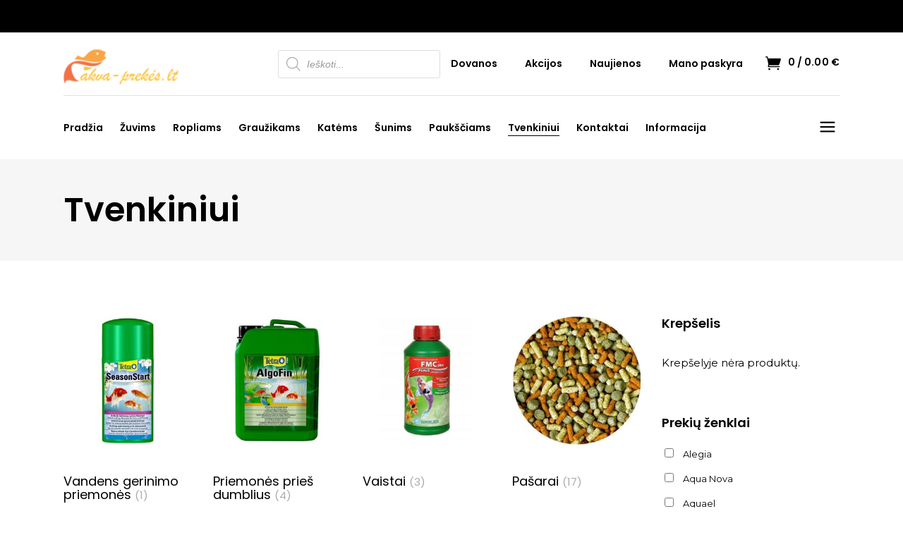

--- FILE ---
content_type: text/html; charset=UTF-8
request_url: https://akva-prekes.lt/produkto-kategorija/tvenkiniui/
body_size: 36285
content:








	

	<!DOCTYPE html>
<html dir="ltr" lang="lt-LT" prefix="og: https://ogp.me/ns#">
<head>
	
		<meta charset="UTF-8"/>
		<link rel="profile" href="http://gmpg.org/xfn/11"/>
		
				<meta name="viewport" content="width=device-width,initial-scale=1,user-scalable=yes">
		<title>Tvenkiniui - Akva-prekes.lt</title>
	<style>img:is([sizes="auto" i], [sizes^="auto," i]) { contain-intrinsic-size: 3000px 1500px }</style>
	
		<!-- All in One SEO 4.9.3 - aioseo.com -->
	<meta name="robots" content="max-image-preview:large" />
	<link rel="canonical" href="https://akva-prekes.lt/produkto-kategorija/tvenkiniui/" />
	<meta name="generator" content="All in One SEO (AIOSEO) 4.9.3" />
		<script type="application/ld+json" class="aioseo-schema">
			{"@context":"https:\/\/schema.org","@graph":[{"@type":"BreadcrumbList","@id":"https:\/\/akva-prekes.lt\/produkto-kategorija\/tvenkiniui\/#breadcrumblist","itemListElement":[{"@type":"ListItem","@id":"https:\/\/akva-prekes.lt#listItem","position":1,"name":"Home","item":"https:\/\/akva-prekes.lt","nextItem":{"@type":"ListItem","@id":"https:\/\/akva-prekes.lt\/prekes\/#listItem","name":"Prek\u0117s"}},{"@type":"ListItem","@id":"https:\/\/akva-prekes.lt\/prekes\/#listItem","position":2,"name":"Prek\u0117s","item":"https:\/\/akva-prekes.lt\/prekes\/","nextItem":{"@type":"ListItem","@id":"https:\/\/akva-prekes.lt\/produkto-kategorija\/tvenkiniui\/#listItem","name":"Tvenkiniui"},"previousItem":{"@type":"ListItem","@id":"https:\/\/akva-prekes.lt#listItem","name":"Home"}},{"@type":"ListItem","@id":"https:\/\/akva-prekes.lt\/produkto-kategorija\/tvenkiniui\/#listItem","position":3,"name":"Tvenkiniui","previousItem":{"@type":"ListItem","@id":"https:\/\/akva-prekes.lt\/prekes\/#listItem","name":"Prek\u0117s"}}]},{"@type":"CollectionPage","@id":"https:\/\/akva-prekes.lt\/produkto-kategorija\/tvenkiniui\/#collectionpage","url":"https:\/\/akva-prekes.lt\/produkto-kategorija\/tvenkiniui\/","name":"Tvenkiniui - Akva-prekes.lt","inLanguage":"lt-LT","isPartOf":{"@id":"https:\/\/akva-prekes.lt\/#website"},"breadcrumb":{"@id":"https:\/\/akva-prekes.lt\/produkto-kategorija\/tvenkiniui\/#breadcrumblist"}},{"@type":"Organization","@id":"https:\/\/akva-prekes.lt\/#organization","name":"Akva prek\u0117s","url":"https:\/\/akva-prekes.lt\/","telephone":"+37068802230","logo":{"@type":"ImageObject","url":"https:\/\/akva-prekes.lt\/wp-content\/uploads\/cropped-logo.png","@id":"https:\/\/akva-prekes.lt\/produkto-kategorija\/tvenkiniui\/#organizationLogo"},"image":{"@id":"https:\/\/akva-prekes.lt\/produkto-kategorija\/tvenkiniui\/#organizationLogo"},"sameAs":["https:\/\/www.facebook.com\/akvalita"]},{"@type":"WebSite","@id":"https:\/\/akva-prekes.lt\/#website","url":"https:\/\/akva-prekes.lt\/","name":"Akva prek\u0117s","inLanguage":"lt-LT","publisher":{"@id":"https:\/\/akva-prekes.lt\/#organization"}}]}
		</script>
		<!-- All in One SEO -->

<link rel='dns-prefetch' href='//cdn.jsdelivr.net' />
<link rel='dns-prefetch' href='//fonts.googleapis.com' />
<link rel="alternate" type="application/rss+xml" title="Akva-prekes.lt &raquo; Įrašų RSS srautas" href="https://akva-prekes.lt/feed/" />
<link rel="alternate" type="application/rss+xml" title="Akva-prekes.lt &raquo; Komentarų RSS srautas" href="https://akva-prekes.lt/comments/feed/" />
<link rel="alternate" type="application/rss+xml" title="Akva-prekes.lt &raquo; Tvenkiniui Kategorija srautas" href="https://akva-prekes.lt/produkto-kategorija/tvenkiniui/feed/" />
<style type="text/css">.brave_popup{display:none}</style><script data-no-optimize="1"> var brave_popup_data = {}; var bravepop_emailValidation=false; var brave_popup_videos = {};  var brave_popup_formData = {};var brave_popup_adminUser = false; var brave_popup_pageInfo = {"type":"tax","pageID":571,"singleType":"product_cat"};  var bravepop_emailSuggestions={};</script>		<!-- This site uses the Google Analytics by ExactMetrics plugin v8.7.4 - Using Analytics tracking - https://www.exactmetrics.com/ -->
							<script src="//www.googletagmanager.com/gtag/js?id=G-7MF1HGMWNN"  data-cfasync="false" data-wpfc-render="false" type="text/javascript" async></script>
			<script data-cfasync="false" data-wpfc-render="false" type="text/javascript">
				var em_version = '8.7.4';
				var em_track_user = true;
				var em_no_track_reason = '';
								var ExactMetricsDefaultLocations = {"page_location":"https:\/\/akva-prekes.lt\/produkto-kategorija\/tvenkiniui\/","page_referrer":"https:\/\/akva-prekes.lt\/"};
								if ( typeof ExactMetricsPrivacyGuardFilter === 'function' ) {
					var ExactMetricsLocations = (typeof ExactMetricsExcludeQuery === 'object') ? ExactMetricsPrivacyGuardFilter( ExactMetricsExcludeQuery ) : ExactMetricsPrivacyGuardFilter( ExactMetricsDefaultLocations );
				} else {
					var ExactMetricsLocations = (typeof ExactMetricsExcludeQuery === 'object') ? ExactMetricsExcludeQuery : ExactMetricsDefaultLocations;
				}

								var disableStrs = [
										'ga-disable-G-7MF1HGMWNN',
									];

				/* Function to detect opted out users */
				function __gtagTrackerIsOptedOut() {
					for (var index = 0; index < disableStrs.length; index++) {
						if (document.cookie.indexOf(disableStrs[index] + '=true') > -1) {
							return true;
						}
					}

					return false;
				}

				/* Disable tracking if the opt-out cookie exists. */
				if (__gtagTrackerIsOptedOut()) {
					for (var index = 0; index < disableStrs.length; index++) {
						window[disableStrs[index]] = true;
					}
				}

				/* Opt-out function */
				function __gtagTrackerOptout() {
					for (var index = 0; index < disableStrs.length; index++) {
						document.cookie = disableStrs[index] + '=true; expires=Thu, 31 Dec 2099 23:59:59 UTC; path=/';
						window[disableStrs[index]] = true;
					}
				}

				if ('undefined' === typeof gaOptout) {
					function gaOptout() {
						__gtagTrackerOptout();
					}
				}
								window.dataLayer = window.dataLayer || [];

				window.ExactMetricsDualTracker = {
					helpers: {},
					trackers: {},
				};
				if (em_track_user) {
					function __gtagDataLayer() {
						dataLayer.push(arguments);
					}

					function __gtagTracker(type, name, parameters) {
						if (!parameters) {
							parameters = {};
						}

						if (parameters.send_to) {
							__gtagDataLayer.apply(null, arguments);
							return;
						}

						if (type === 'event') {
														parameters.send_to = exactmetrics_frontend.v4_id;
							var hookName = name;
							if (typeof parameters['event_category'] !== 'undefined') {
								hookName = parameters['event_category'] + ':' + name;
							}

							if (typeof ExactMetricsDualTracker.trackers[hookName] !== 'undefined') {
								ExactMetricsDualTracker.trackers[hookName](parameters);
							} else {
								__gtagDataLayer('event', name, parameters);
							}
							
						} else {
							__gtagDataLayer.apply(null, arguments);
						}
					}

					__gtagTracker('js', new Date());
					__gtagTracker('set', {
						'developer_id.dNDMyYj': true,
											});
					if ( ExactMetricsLocations.page_location ) {
						__gtagTracker('set', ExactMetricsLocations);
					}
										__gtagTracker('config', 'G-7MF1HGMWNN', {"forceSSL":"true","link_attribution":"true"} );
										window.gtag = __gtagTracker;										(function () {
						/* https://developers.google.com/analytics/devguides/collection/analyticsjs/ */
						/* ga and __gaTracker compatibility shim. */
						var noopfn = function () {
							return null;
						};
						var newtracker = function () {
							return new Tracker();
						};
						var Tracker = function () {
							return null;
						};
						var p = Tracker.prototype;
						p.get = noopfn;
						p.set = noopfn;
						p.send = function () {
							var args = Array.prototype.slice.call(arguments);
							args.unshift('send');
							__gaTracker.apply(null, args);
						};
						var __gaTracker = function () {
							var len = arguments.length;
							if (len === 0) {
								return;
							}
							var f = arguments[len - 1];
							if (typeof f !== 'object' || f === null || typeof f.hitCallback !== 'function') {
								if ('send' === arguments[0]) {
									var hitConverted, hitObject = false, action;
									if ('event' === arguments[1]) {
										if ('undefined' !== typeof arguments[3]) {
											hitObject = {
												'eventAction': arguments[3],
												'eventCategory': arguments[2],
												'eventLabel': arguments[4],
												'value': arguments[5] ? arguments[5] : 1,
											}
										}
									}
									if ('pageview' === arguments[1]) {
										if ('undefined' !== typeof arguments[2]) {
											hitObject = {
												'eventAction': 'page_view',
												'page_path': arguments[2],
											}
										}
									}
									if (typeof arguments[2] === 'object') {
										hitObject = arguments[2];
									}
									if (typeof arguments[5] === 'object') {
										Object.assign(hitObject, arguments[5]);
									}
									if ('undefined' !== typeof arguments[1].hitType) {
										hitObject = arguments[1];
										if ('pageview' === hitObject.hitType) {
											hitObject.eventAction = 'page_view';
										}
									}
									if (hitObject) {
										action = 'timing' === arguments[1].hitType ? 'timing_complete' : hitObject.eventAction;
										hitConverted = mapArgs(hitObject);
										__gtagTracker('event', action, hitConverted);
									}
								}
								return;
							}

							function mapArgs(args) {
								var arg, hit = {};
								var gaMap = {
									'eventCategory': 'event_category',
									'eventAction': 'event_action',
									'eventLabel': 'event_label',
									'eventValue': 'event_value',
									'nonInteraction': 'non_interaction',
									'timingCategory': 'event_category',
									'timingVar': 'name',
									'timingValue': 'value',
									'timingLabel': 'event_label',
									'page': 'page_path',
									'location': 'page_location',
									'title': 'page_title',
									'referrer' : 'page_referrer',
								};
								for (arg in args) {
																		if (!(!args.hasOwnProperty(arg) || !gaMap.hasOwnProperty(arg))) {
										hit[gaMap[arg]] = args[arg];
									} else {
										hit[arg] = args[arg];
									}
								}
								return hit;
							}

							try {
								f.hitCallback();
							} catch (ex) {
							}
						};
						__gaTracker.create = newtracker;
						__gaTracker.getByName = newtracker;
						__gaTracker.getAll = function () {
							return [];
						};
						__gaTracker.remove = noopfn;
						__gaTracker.loaded = true;
						window['__gaTracker'] = __gaTracker;
					})();
									} else {
										console.log("");
					(function () {
						function __gtagTracker() {
							return null;
						}

						window['__gtagTracker'] = __gtagTracker;
						window['gtag'] = __gtagTracker;
					})();
									}
			</script>
			
							<!-- / Google Analytics by ExactMetrics -->
		<style id='wp-emoji-styles-inline-css' type='text/css'>

	img.wp-smiley, img.emoji {
		display: inline !important;
		border: none !important;
		box-shadow: none !important;
		height: 1em !important;
		width: 1em !important;
		margin: 0 0.07em !important;
		vertical-align: -0.1em !important;
		background: none !important;
		padding: 0 !important;
	}
</style>
<link rel='stylesheet' id='wp-block-library-css' href='https://akva-prekes.lt/wp-includes/css/dist/block-library/style.min.css?ver=6.8.3' type='text/css' media='all' />
<style id='classic-theme-styles-inline-css' type='text/css'>
/*! This file is auto-generated */
.wp-block-button__link{color:#fff;background-color:#32373c;border-radius:9999px;box-shadow:none;text-decoration:none;padding:calc(.667em + 2px) calc(1.333em + 2px);font-size:1.125em}.wp-block-file__button{background:#32373c;color:#fff;text-decoration:none}
</style>
<link rel='stylesheet' id='aioseo/css/src/vue/standalone/blocks/table-of-contents/global.scss-css' href='https://akva-prekes.lt/wp-content/plugins/all-in-one-seo-pack/dist/Lite/assets/css/table-of-contents/global.e90f6d47.css?ver=4.9.3' type='text/css' media='all' />
<style id='safe-svg-svg-icon-style-inline-css' type='text/css'>
.safe-svg-cover{text-align:center}.safe-svg-cover .safe-svg-inside{display:inline-block;max-width:100%}.safe-svg-cover svg{fill:currentColor;height:100%;max-height:100%;max-width:100%;width:100%}

</style>
<style id='wc-cart-button-cart-pdf-button-style-inline-css' type='text/css'>
.cart-pdf-button{display:inline-flex;justify-content:center;text-align:center}

</style>
<style id='global-styles-inline-css' type='text/css'>
:root{--wp--preset--aspect-ratio--square: 1;--wp--preset--aspect-ratio--4-3: 4/3;--wp--preset--aspect-ratio--3-4: 3/4;--wp--preset--aspect-ratio--3-2: 3/2;--wp--preset--aspect-ratio--2-3: 2/3;--wp--preset--aspect-ratio--16-9: 16/9;--wp--preset--aspect-ratio--9-16: 9/16;--wp--preset--color--black: #000000;--wp--preset--color--cyan-bluish-gray: #abb8c3;--wp--preset--color--white: #ffffff;--wp--preset--color--pale-pink: #f78da7;--wp--preset--color--vivid-red: #cf2e2e;--wp--preset--color--luminous-vivid-orange: #ff6900;--wp--preset--color--luminous-vivid-amber: #fcb900;--wp--preset--color--light-green-cyan: #7bdcb5;--wp--preset--color--vivid-green-cyan: #00d084;--wp--preset--color--pale-cyan-blue: #8ed1fc;--wp--preset--color--vivid-cyan-blue: #0693e3;--wp--preset--color--vivid-purple: #9b51e0;--wp--preset--gradient--vivid-cyan-blue-to-vivid-purple: linear-gradient(135deg,rgba(6,147,227,1) 0%,rgb(155,81,224) 100%);--wp--preset--gradient--light-green-cyan-to-vivid-green-cyan: linear-gradient(135deg,rgb(122,220,180) 0%,rgb(0,208,130) 100%);--wp--preset--gradient--luminous-vivid-amber-to-luminous-vivid-orange: linear-gradient(135deg,rgba(252,185,0,1) 0%,rgba(255,105,0,1) 100%);--wp--preset--gradient--luminous-vivid-orange-to-vivid-red: linear-gradient(135deg,rgba(255,105,0,1) 0%,rgb(207,46,46) 100%);--wp--preset--gradient--very-light-gray-to-cyan-bluish-gray: linear-gradient(135deg,rgb(238,238,238) 0%,rgb(169,184,195) 100%);--wp--preset--gradient--cool-to-warm-spectrum: linear-gradient(135deg,rgb(74,234,220) 0%,rgb(151,120,209) 20%,rgb(207,42,186) 40%,rgb(238,44,130) 60%,rgb(251,105,98) 80%,rgb(254,248,76) 100%);--wp--preset--gradient--blush-light-purple: linear-gradient(135deg,rgb(255,206,236) 0%,rgb(152,150,240) 100%);--wp--preset--gradient--blush-bordeaux: linear-gradient(135deg,rgb(254,205,165) 0%,rgb(254,45,45) 50%,rgb(107,0,62) 100%);--wp--preset--gradient--luminous-dusk: linear-gradient(135deg,rgb(255,203,112) 0%,rgb(199,81,192) 50%,rgb(65,88,208) 100%);--wp--preset--gradient--pale-ocean: linear-gradient(135deg,rgb(255,245,203) 0%,rgb(182,227,212) 50%,rgb(51,167,181) 100%);--wp--preset--gradient--electric-grass: linear-gradient(135deg,rgb(202,248,128) 0%,rgb(113,206,126) 100%);--wp--preset--gradient--midnight: linear-gradient(135deg,rgb(2,3,129) 0%,rgb(40,116,252) 100%);--wp--preset--font-size--small: 13px;--wp--preset--font-size--medium: 20px;--wp--preset--font-size--large: 36px;--wp--preset--font-size--x-large: 42px;--wp--preset--spacing--20: 0.44rem;--wp--preset--spacing--30: 0.67rem;--wp--preset--spacing--40: 1rem;--wp--preset--spacing--50: 1.5rem;--wp--preset--spacing--60: 2.25rem;--wp--preset--spacing--70: 3.38rem;--wp--preset--spacing--80: 5.06rem;--wp--preset--shadow--natural: 6px 6px 9px rgba(0, 0, 0, 0.2);--wp--preset--shadow--deep: 12px 12px 50px rgba(0, 0, 0, 0.4);--wp--preset--shadow--sharp: 6px 6px 0px rgba(0, 0, 0, 0.2);--wp--preset--shadow--outlined: 6px 6px 0px -3px rgba(255, 255, 255, 1), 6px 6px rgba(0, 0, 0, 1);--wp--preset--shadow--crisp: 6px 6px 0px rgba(0, 0, 0, 1);}:where(.is-layout-flex){gap: 0.5em;}:where(.is-layout-grid){gap: 0.5em;}body .is-layout-flex{display: flex;}.is-layout-flex{flex-wrap: wrap;align-items: center;}.is-layout-flex > :is(*, div){margin: 0;}body .is-layout-grid{display: grid;}.is-layout-grid > :is(*, div){margin: 0;}:where(.wp-block-columns.is-layout-flex){gap: 2em;}:where(.wp-block-columns.is-layout-grid){gap: 2em;}:where(.wp-block-post-template.is-layout-flex){gap: 1.25em;}:where(.wp-block-post-template.is-layout-grid){gap: 1.25em;}.has-black-color{color: var(--wp--preset--color--black) !important;}.has-cyan-bluish-gray-color{color: var(--wp--preset--color--cyan-bluish-gray) !important;}.has-white-color{color: var(--wp--preset--color--white) !important;}.has-pale-pink-color{color: var(--wp--preset--color--pale-pink) !important;}.has-vivid-red-color{color: var(--wp--preset--color--vivid-red) !important;}.has-luminous-vivid-orange-color{color: var(--wp--preset--color--luminous-vivid-orange) !important;}.has-luminous-vivid-amber-color{color: var(--wp--preset--color--luminous-vivid-amber) !important;}.has-light-green-cyan-color{color: var(--wp--preset--color--light-green-cyan) !important;}.has-vivid-green-cyan-color{color: var(--wp--preset--color--vivid-green-cyan) !important;}.has-pale-cyan-blue-color{color: var(--wp--preset--color--pale-cyan-blue) !important;}.has-vivid-cyan-blue-color{color: var(--wp--preset--color--vivid-cyan-blue) !important;}.has-vivid-purple-color{color: var(--wp--preset--color--vivid-purple) !important;}.has-black-background-color{background-color: var(--wp--preset--color--black) !important;}.has-cyan-bluish-gray-background-color{background-color: var(--wp--preset--color--cyan-bluish-gray) !important;}.has-white-background-color{background-color: var(--wp--preset--color--white) !important;}.has-pale-pink-background-color{background-color: var(--wp--preset--color--pale-pink) !important;}.has-vivid-red-background-color{background-color: var(--wp--preset--color--vivid-red) !important;}.has-luminous-vivid-orange-background-color{background-color: var(--wp--preset--color--luminous-vivid-orange) !important;}.has-luminous-vivid-amber-background-color{background-color: var(--wp--preset--color--luminous-vivid-amber) !important;}.has-light-green-cyan-background-color{background-color: var(--wp--preset--color--light-green-cyan) !important;}.has-vivid-green-cyan-background-color{background-color: var(--wp--preset--color--vivid-green-cyan) !important;}.has-pale-cyan-blue-background-color{background-color: var(--wp--preset--color--pale-cyan-blue) !important;}.has-vivid-cyan-blue-background-color{background-color: var(--wp--preset--color--vivid-cyan-blue) !important;}.has-vivid-purple-background-color{background-color: var(--wp--preset--color--vivid-purple) !important;}.has-black-border-color{border-color: var(--wp--preset--color--black) !important;}.has-cyan-bluish-gray-border-color{border-color: var(--wp--preset--color--cyan-bluish-gray) !important;}.has-white-border-color{border-color: var(--wp--preset--color--white) !important;}.has-pale-pink-border-color{border-color: var(--wp--preset--color--pale-pink) !important;}.has-vivid-red-border-color{border-color: var(--wp--preset--color--vivid-red) !important;}.has-luminous-vivid-orange-border-color{border-color: var(--wp--preset--color--luminous-vivid-orange) !important;}.has-luminous-vivid-amber-border-color{border-color: var(--wp--preset--color--luminous-vivid-amber) !important;}.has-light-green-cyan-border-color{border-color: var(--wp--preset--color--light-green-cyan) !important;}.has-vivid-green-cyan-border-color{border-color: var(--wp--preset--color--vivid-green-cyan) !important;}.has-pale-cyan-blue-border-color{border-color: var(--wp--preset--color--pale-cyan-blue) !important;}.has-vivid-cyan-blue-border-color{border-color: var(--wp--preset--color--vivid-cyan-blue) !important;}.has-vivid-purple-border-color{border-color: var(--wp--preset--color--vivid-purple) !important;}.has-vivid-cyan-blue-to-vivid-purple-gradient-background{background: var(--wp--preset--gradient--vivid-cyan-blue-to-vivid-purple) !important;}.has-light-green-cyan-to-vivid-green-cyan-gradient-background{background: var(--wp--preset--gradient--light-green-cyan-to-vivid-green-cyan) !important;}.has-luminous-vivid-amber-to-luminous-vivid-orange-gradient-background{background: var(--wp--preset--gradient--luminous-vivid-amber-to-luminous-vivid-orange) !important;}.has-luminous-vivid-orange-to-vivid-red-gradient-background{background: var(--wp--preset--gradient--luminous-vivid-orange-to-vivid-red) !important;}.has-very-light-gray-to-cyan-bluish-gray-gradient-background{background: var(--wp--preset--gradient--very-light-gray-to-cyan-bluish-gray) !important;}.has-cool-to-warm-spectrum-gradient-background{background: var(--wp--preset--gradient--cool-to-warm-spectrum) !important;}.has-blush-light-purple-gradient-background{background: var(--wp--preset--gradient--blush-light-purple) !important;}.has-blush-bordeaux-gradient-background{background: var(--wp--preset--gradient--blush-bordeaux) !important;}.has-luminous-dusk-gradient-background{background: var(--wp--preset--gradient--luminous-dusk) !important;}.has-pale-ocean-gradient-background{background: var(--wp--preset--gradient--pale-ocean) !important;}.has-electric-grass-gradient-background{background: var(--wp--preset--gradient--electric-grass) !important;}.has-midnight-gradient-background{background: var(--wp--preset--gradient--midnight) !important;}.has-small-font-size{font-size: var(--wp--preset--font-size--small) !important;}.has-medium-font-size{font-size: var(--wp--preset--font-size--medium) !important;}.has-large-font-size{font-size: var(--wp--preset--font-size--large) !important;}.has-x-large-font-size{font-size: var(--wp--preset--font-size--x-large) !important;}
:where(.wp-block-post-template.is-layout-flex){gap: 1.25em;}:where(.wp-block-post-template.is-layout-grid){gap: 1.25em;}
:where(.wp-block-columns.is-layout-flex){gap: 2em;}:where(.wp-block-columns.is-layout-grid){gap: 2em;}
:root :where(.wp-block-pullquote){font-size: 1.5em;line-height: 1.6;}
</style>
<link rel='stylesheet' id='dashicons-css' href='https://akva-prekes.lt/wp-includes/css/dashicons.min.css?ver=6.8.3' type='text/css' media='all' />
<style id='dashicons-inline-css' type='text/css'>
[data-font="Dashicons"]:before {font-family: 'Dashicons' !important;content: attr(data-icon) !important;speak: none !important;font-weight: normal !important;font-variant: normal !important;text-transform: none !important;line-height: 1 !important;font-style: normal !important;-webkit-font-smoothing: antialiased !important;-moz-osx-font-smoothing: grayscale !important;}
</style>
<link rel='stylesheet' id='admin-bar-css' href='https://akva-prekes.lt/wp-includes/css/admin-bar.min.css?ver=6.8.3' type='text/css' media='all' />
<style id='admin-bar-inline-css' type='text/css'>

    /* Hide CanvasJS credits for P404 charts specifically */
    #p404RedirectChart .canvasjs-chart-credit {
        display: none !important;
    }
    
    #p404RedirectChart canvas {
        border-radius: 6px;
    }

    .p404-redirect-adminbar-weekly-title {
        font-weight: bold;
        font-size: 14px;
        color: #fff;
        margin-bottom: 6px;
    }

    #wpadminbar #wp-admin-bar-p404_free_top_button .ab-icon:before {
        content: "\f103";
        color: #dc3545;
        top: 3px;
    }
    
    #wp-admin-bar-p404_free_top_button .ab-item {
        min-width: 80px !important;
        padding: 0px !important;
    }
    
    /* Ensure proper positioning and z-index for P404 dropdown */
    .p404-redirect-adminbar-dropdown-wrap { 
        min-width: 0; 
        padding: 0;
        position: static !important;
    }
    
    #wpadminbar #wp-admin-bar-p404_free_top_button_dropdown {
        position: static !important;
    }
    
    #wpadminbar #wp-admin-bar-p404_free_top_button_dropdown .ab-item {
        padding: 0 !important;
        margin: 0 !important;
    }
    
    .p404-redirect-dropdown-container {
        min-width: 340px;
        padding: 18px 18px 12px 18px;
        background: #23282d !important;
        color: #fff;
        border-radius: 12px;
        box-shadow: 0 8px 32px rgba(0,0,0,0.25);
        margin-top: 10px;
        position: relative !important;
        z-index: 999999 !important;
        display: block !important;
        border: 1px solid #444;
    }
    
    /* Ensure P404 dropdown appears on hover */
    #wpadminbar #wp-admin-bar-p404_free_top_button .p404-redirect-dropdown-container { 
        display: none !important;
    }
    
    #wpadminbar #wp-admin-bar-p404_free_top_button:hover .p404-redirect-dropdown-container { 
        display: block !important;
    }
    
    #wpadminbar #wp-admin-bar-p404_free_top_button:hover #wp-admin-bar-p404_free_top_button_dropdown .p404-redirect-dropdown-container {
        display: block !important;
    }
    
    .p404-redirect-card {
        background: #2c3338;
        border-radius: 8px;
        padding: 18px 18px 12px 18px;
        box-shadow: 0 2px 8px rgba(0,0,0,0.07);
        display: flex;
        flex-direction: column;
        align-items: flex-start;
        border: 1px solid #444;
    }
    
    .p404-redirect-btn {
        display: inline-block;
        background: #dc3545;
        color: #fff !important;
        font-weight: bold;
        padding: 5px 22px;
        border-radius: 8px;
        text-decoration: none;
        font-size: 17px;
        transition: background 0.2s, box-shadow 0.2s;
        margin-top: 8px;
        box-shadow: 0 2px 8px rgba(220,53,69,0.15);
        text-align: center;
        line-height: 1.6;
    }
    
    .p404-redirect-btn:hover {
        background: #c82333;
        color: #fff !important;
        box-shadow: 0 4px 16px rgba(220,53,69,0.25);
    }
    
    /* Prevent conflicts with other admin bar dropdowns */
    #wpadminbar .ab-top-menu > li:hover > .ab-item,
    #wpadminbar .ab-top-menu > li.hover > .ab-item {
        z-index: auto;
    }
    
    #wpadminbar #wp-admin-bar-p404_free_top_button:hover > .ab-item {
        z-index: 999998 !important;
    }
    
</style>
<link rel='stylesheet' id='contact-form-7-css' href='https://akva-prekes.lt/wp-content/plugins/contact-form-7/includes/css/styles.css?ver=6.1.4' type='text/css' media='all' />
<link rel='stylesheet' id='wc-cart-pdf-css' href='https://akva-prekes.lt/wp-content/plugins/wc-cart-pdf/assets/css/wc-cart-pdf.css?ver=2.9.3' type='text/css' media='all' />
<link rel='stylesheet' id='woo-shipping-dpd-baltic-css' href='https://akva-prekes.lt/wp-content/plugins/woo-shipping-dpd-baltic/public/css/dpd-public.css?ver=1.2.89' type='text/css' media='all' />
<link rel='stylesheet' id='select2css-css' href='//cdn.jsdelivr.net/npm/select2@4.1.0-rc.0/dist/css/select2.min.css?ver=1.0' type='text/css' media='all' />
<link rel='stylesheet' id='wooajaxcart-css' href='https://akva-prekes.lt/wp-content/plugins/woocommerce-ajax-cart/assets/wooajaxcart.css?ver=6.8.3' type='text/css' media='all' />
<style id='woocommerce-inline-inline-css' type='text/css'>
.woocommerce form .form-row .required { visibility: visible; }
</style>
<link rel='stylesheet' id='ywot_style-css' href='https://akva-prekes.lt/wp-content/plugins/yith-woocommerce-order-tracking-premium/assets/css/ywot_style.css?ver=6.8.3' type='text/css' media='all' />
<link rel='stylesheet' id='ywot_font-css' href='https://akva-prekes.lt/wp-content/plugins/yith-woocommerce-order-tracking-premium/assets/css/fonts.css?ver=6.8.3' type='text/css' media='all' />
<link rel='stylesheet' id='dgwt-wcas-style-css' href='https://akva-prekes.lt/wp-content/plugins/ajax-search-for-woocommerce/assets/css/style.min.css?ver=1.31.0' type='text/css' media='all' />
<link rel='stylesheet' id='onea-elated-default-style-css' href='https://akva-prekes.lt/wp-content/themes/onea/style.css?ver=6.8.3' type='text/css' media='all' />
<link rel='stylesheet' id='onea-elated-child-style-css' href='https://akva-prekes.lt/wp-content/themes/onea-child/style.css?ver=6.8.3' type='text/css' media='all' />
<link rel='stylesheet' id='onea-elated-modules-css' href='https://akva-prekes.lt/wp-content/themes/onea/assets/css/modules.min.css?ver=6.8.3' type='text/css' media='all' />
<link rel='stylesheet' id='eltdf-dripicons-css' href='https://akva-prekes.lt/wp-content/themes/onea/framework/lib/icons-pack/dripicons/dripicons.css?ver=6.8.3' type='text/css' media='all' />
<link rel='stylesheet' id='eltdf-font_elegant-css' href='https://akva-prekes.lt/wp-content/themes/onea/framework/lib/icons-pack/elegant-icons/style.min.css?ver=6.8.3' type='text/css' media='all' />
<link rel='stylesheet' id='eltdf-font_awesome-css' href='https://akva-prekes.lt/wp-content/themes/onea/framework/lib/icons-pack/font-awesome/css/fontawesome-all.min.css?ver=6.8.3' type='text/css' media='all' />
<link rel='stylesheet' id='eltdf-ion_icons-css' href='https://akva-prekes.lt/wp-content/themes/onea/framework/lib/icons-pack/ion-icons/css/ionicons.min.css?ver=6.8.3' type='text/css' media='all' />
<link rel='stylesheet' id='eltdf-linea_icons-css' href='https://akva-prekes.lt/wp-content/themes/onea/framework/lib/icons-pack/linea-icons/style.css?ver=6.8.3' type='text/css' media='all' />
<link rel='stylesheet' id='eltdf-linear_icons-css' href='https://akva-prekes.lt/wp-content/themes/onea/framework/lib/icons-pack/linear-icons/style.css?ver=6.8.3' type='text/css' media='all' />
<link rel='stylesheet' id='eltdf-simple_line_icons-css' href='https://akva-prekes.lt/wp-content/themes/onea/framework/lib/icons-pack/simple-line-icons/simple-line-icons.css?ver=6.8.3' type='text/css' media='all' />
<link rel='stylesheet' id='mediaelement-css' href='https://akva-prekes.lt/wp-includes/js/mediaelement/mediaelementplayer-legacy.min.css?ver=4.2.17' type='text/css' media='all' />
<link rel='stylesheet' id='wp-mediaelement-css' href='https://akva-prekes.lt/wp-includes/js/mediaelement/wp-mediaelement.min.css?ver=6.8.3' type='text/css' media='all' />
<link rel='stylesheet' id='onea-elated-woo-css' href='https://akva-prekes.lt/wp-content/themes/onea/assets/css/woocommerce.min.css?ver=6.8.3' type='text/css' media='all' />
<link rel='stylesheet' id='onea-elated-woo-responsive-css' href='https://akva-prekes.lt/wp-content/themes/onea/assets/css/woocommerce-responsive.min.css?ver=6.8.3' type='text/css' media='all' />
<link rel='stylesheet' id='onea-elated-style-dynamic-css' href='https://akva-prekes.lt/wp-content/themes/onea/assets/css/style_dynamic.css?ver=1748447339' type='text/css' media='all' />
<link rel='stylesheet' id='onea-elated-modules-responsive-css' href='https://akva-prekes.lt/wp-content/themes/onea/assets/css/modules-responsive.min.css?ver=6.8.3' type='text/css' media='all' />
<link rel='stylesheet' id='onea-elated-style-dynamic-responsive-css' href='https://akva-prekes.lt/wp-content/themes/onea/assets/css/style_dynamic_responsive.css?ver=1748447339' type='text/css' media='all' />
<link rel='stylesheet' id='onea-elated-google-fonts-css' href='https://fonts.googleapis.com/css?family=Poppins%3A300%2C400%2C500%2C600%2C700%7CMontserrat%3A300%2C400%2C500%2C600%2C700&#038;subset=latin-ext&#038;ver=1.0.0' type='text/css' media='all' />
<link rel='stylesheet' id='onea-core-dashboard-style-css' href='https://akva-prekes.lt/wp-content/plugins/onea-core/core-dashboard/assets/css/core-dashboard.min.css?ver=6.8.3' type='text/css' media='all' />
<link rel='stylesheet' id='pwb-styles-frontend-css' href='https://akva-prekes.lt/wp-content/plugins/perfect-woocommerce-brands/build/frontend/css/style.css?ver=3.6.8' type='text/css' media='all' />
<link rel='stylesheet' id='cwginstock_frontend_css-css' href='https://akva-prekes.lt/wp-content/plugins/back-in-stock-notifier-for-woocommerce/assets/css/frontend.min.css?ver=6.3.1' type='text/css' media='' />
<link rel='stylesheet' id='cwginstock_bootstrap-css' href='https://akva-prekes.lt/wp-content/plugins/back-in-stock-notifier-for-woocommerce/assets/css/bootstrap.min.css?ver=6.3.1' type='text/css' media='' />
<script type="text/javascript" src="https://akva-prekes.lt/wp-includes/js/jquery/jquery.min.js?ver=3.7.1" id="jquery-core-js"></script>
<script type="text/javascript" src="https://akva-prekes.lt/wp-includes/js/jquery/jquery-migrate.min.js?ver=3.4.1" id="jquery-migrate-js"></script>
<script type="text/javascript" src="https://akva-prekes.lt/wp-content/themes/onea-child/custom.js?ver=6.8.3" id="custom-script-js" defer></script>
<script type="text/javascript" src="https://akva-prekes.lt/wp-content/plugins/google-analytics-dashboard-for-wp/assets/js/frontend-gtag.js?ver=8.7.4" id="exactmetrics-frontend-script-js" async="async" data-wp-strategy="async"></script>
<script data-cfasync="false" data-wpfc-render="false" type="text/javascript" id='exactmetrics-frontend-script-js-extra'>/* <![CDATA[ */
var exactmetrics_frontend = {"js_events_tracking":"true","download_extensions":"doc,pdf,ppt,zip,xls,docx,pptx,xlsx","inbound_paths":"[{\"path\":\"\\\/go\\\/\",\"label\":\"affiliate\"},{\"path\":\"\\\/recommend\\\/\",\"label\":\"affiliate\"}]","home_url":"https:\/\/akva-prekes.lt","hash_tracking":"false","v4_id":"G-7MF1HGMWNN"};/* ]]> */
</script>
<script type="text/javascript" id="woo-shipping-dpd-baltic-js-extra">
/* <![CDATA[ */
var dpd = {"fe_ajax_nonce":"a257497847","ajax_url":"\/wp-admin\/admin-ajax.php"};
/* ]]> */
</script>
<script type="text/javascript" src="https://akva-prekes.lt/wp-content/plugins/woo-shipping-dpd-baltic/public/js/dpd-public.js?ver=1.2.89" id="woo-shipping-dpd-baltic-js" defer></script>
<script type="text/javascript" id="wooajaxcart-js-extra">
/* <![CDATA[ */
var wooajaxcart = {"updating_text":"Updating...","warn_remove_text":"Are you sure you want to remove this item from cart?","ajax_timeout":"800","confirm_zero_qty":"no"};
/* ]]> */
</script>
<script type="text/javascript" src="https://akva-prekes.lt/wp-content/plugins/woocommerce-ajax-cart/assets/wooajaxcart.js?ver=6.8.3" id="wooajaxcart-js" defer></script>
<script type="text/javascript" src="https://akva-prekes.lt/wp-content/plugins/woocommerce/assets/js/jquery-blockui/jquery.blockUI.min.js?ver=2.7.0-wc.10.4.3" id="wc-jquery-blockui-js" data-wp-strategy="defer" defer></script>
<script type="text/javascript" id="wc-add-to-cart-js-extra">
/* <![CDATA[ */
var wc_add_to_cart_params = {"ajax_url":"\/wp-admin\/admin-ajax.php","wc_ajax_url":"\/?wc-ajax=%%endpoint%%","i18n_view_cart":"Krep\u0161elis","cart_url":"https:\/\/akva-prekes.lt\/krepselis\/","is_cart":"","cart_redirect_after_add":"no"};
/* ]]> */
</script>
<script type="text/javascript" src="https://akva-prekes.lt/wp-content/plugins/woocommerce/assets/js/frontend/add-to-cart.min.js?ver=10.4.3" id="wc-add-to-cart-js" data-wp-strategy="defer" defer></script>
<script type="text/javascript" src="https://akva-prekes.lt/wp-content/plugins/woocommerce/assets/js/js-cookie/js.cookie.min.js?ver=2.1.4-wc.10.4.3" id="wc-js-cookie-js" defer="defer" data-wp-strategy="defer"></script>
<script type="text/javascript" id="woocommerce-js-extra">
/* <![CDATA[ */
var woocommerce_params = {"ajax_url":"\/wp-admin\/admin-ajax.php","wc_ajax_url":"\/?wc-ajax=%%endpoint%%","i18n_password_show":"Rodyti slapta\u017eod\u012f","i18n_password_hide":"Sl\u0117pti slapta\u017eod\u012f"};
/* ]]> */
</script>
<script type="text/javascript" src="https://akva-prekes.lt/wp-content/plugins/woocommerce/assets/js/frontend/woocommerce.min.js?ver=10.4.3" id="woocommerce-js" defer="defer" data-wp-strategy="defer"></script>
<script type="text/javascript" src="https://akva-prekes.lt/wp-content/plugins/js_composer/assets/js/vendors/woocommerce-add-to-cart.js?ver=6.1" id="vc_woocommerce-add-to-cart-js-js" defer></script>
<link rel="https://api.w.org/" href="https://akva-prekes.lt/wp-json/" /><link rel="alternate" title="JSON" type="application/json" href="https://akva-prekes.lt/wp-json/wp/v2/product_cat/571" /><link rel="EditURI" type="application/rsd+xml" title="RSD" href="https://akva-prekes.lt/xmlrpc.php?rsd" />
<meta name="generator" content="WordPress 6.8.3" />
<meta name="generator" content="WooCommerce 10.4.3" />
	<script>

					        // jQuery(document).on( 'change', '.wc_payment_methods input[name="payment_method"]', function() {
				// 	jQuery('body').trigger('update_checkout');
				// });
					</script>
					<style>
			.dgwt-wcas-ico-magnifier,.dgwt-wcas-ico-magnifier-handler{max-width:20px}.dgwt-wcas-search-wrapp{max-width:600px}		</style>
			<noscript><style>.woocommerce-product-gallery{ opacity: 1 !important; }</style></noscript>
	<meta name="generator" content="Powered by WPBakery Page Builder - drag and drop page builder for WordPress."/>
<meta name="generator" content="Powered by Slider Revolution 6.7.36 - responsive, Mobile-Friendly Slider Plugin for WordPress with comfortable drag and drop interface." />
<link rel="icon" href="https://akva-prekes.lt/wp-content/uploads/2020/05/cropped-akva-prekes-favicon-100x100.png?v=1588623307" sizes="32x32" />
<link rel="icon" href="https://akva-prekes.lt/wp-content/uploads/2020/05/cropped-akva-prekes-favicon-300x300.png?v=1588623307" sizes="192x192" />
<link rel="apple-touch-icon" href="https://akva-prekes.lt/wp-content/uploads/2020/05/cropped-akva-prekes-favicon-300x300.png?v=1588623307" />
<meta name="msapplication-TileImage" content="https://akva-prekes.lt/wp-content/uploads/2020/05/cropped-akva-prekes-favicon-300x300.png?v=1588623307" />
<script>function setREVStartSize(e){
			//window.requestAnimationFrame(function() {
				window.RSIW = window.RSIW===undefined ? window.innerWidth : window.RSIW;
				window.RSIH = window.RSIH===undefined ? window.innerHeight : window.RSIH;
				try {
					var pw = document.getElementById(e.c).parentNode.offsetWidth,
						newh;
					pw = pw===0 || isNaN(pw) || (e.l=="fullwidth" || e.layout=="fullwidth") ? window.RSIW : pw;
					e.tabw = e.tabw===undefined ? 0 : parseInt(e.tabw);
					e.thumbw = e.thumbw===undefined ? 0 : parseInt(e.thumbw);
					e.tabh = e.tabh===undefined ? 0 : parseInt(e.tabh);
					e.thumbh = e.thumbh===undefined ? 0 : parseInt(e.thumbh);
					e.tabhide = e.tabhide===undefined ? 0 : parseInt(e.tabhide);
					e.thumbhide = e.thumbhide===undefined ? 0 : parseInt(e.thumbhide);
					e.mh = e.mh===undefined || e.mh=="" || e.mh==="auto" ? 0 : parseInt(e.mh,0);
					if(e.layout==="fullscreen" || e.l==="fullscreen")
						newh = Math.max(e.mh,window.RSIH);
					else{
						e.gw = Array.isArray(e.gw) ? e.gw : [e.gw];
						for (var i in e.rl) if (e.gw[i]===undefined || e.gw[i]===0) e.gw[i] = e.gw[i-1];
						e.gh = e.el===undefined || e.el==="" || (Array.isArray(e.el) && e.el.length==0)? e.gh : e.el;
						e.gh = Array.isArray(e.gh) ? e.gh : [e.gh];
						for (var i in e.rl) if (e.gh[i]===undefined || e.gh[i]===0) e.gh[i] = e.gh[i-1];
											
						var nl = new Array(e.rl.length),
							ix = 0,
							sl;
						e.tabw = e.tabhide>=pw ? 0 : e.tabw;
						e.thumbw = e.thumbhide>=pw ? 0 : e.thumbw;
						e.tabh = e.tabhide>=pw ? 0 : e.tabh;
						e.thumbh = e.thumbhide>=pw ? 0 : e.thumbh;
						for (var i in e.rl) nl[i] = e.rl[i]<window.RSIW ? 0 : e.rl[i];
						sl = nl[0];
						for (var i in nl) if (sl>nl[i] && nl[i]>0) { sl = nl[i]; ix=i;}
						var m = pw>(e.gw[ix]+e.tabw+e.thumbw) ? 1 : (pw-(e.tabw+e.thumbw)) / (e.gw[ix]);
						newh =  (e.gh[ix] * m) + (e.tabh + e.thumbh);
					}
					var el = document.getElementById(e.c);
					if (el!==null && el) el.style.height = newh+"px";
					el = document.getElementById(e.c+"_wrapper");
					if (el!==null && el) {
						el.style.height = newh+"px";
						el.style.display = "block";
					}
				} catch(e){
					console.log("Failure at Presize of Slider:" + e)
				}
			//});
		  };</script>
		<style type="text/css" id="wp-custom-css">
			.woocommerce-billing-fields #billing_address_2_field {
display:none!important;
}		</style>
		<noscript><style> .wpb_animate_when_almost_visible { opacity: 1; }</style></noscript></head>
<body class="archive tax-product_cat term-tvenkiniui term-571 wp-theme-onea wp-child-theme-onea-child theme-onea onea-core-1.2 woocommerce woocommerce-page woocommerce-no-js onea child-child-ver-1.0.0 onea-ver-1.4 eltdf-grid-1200 eltdf-empty-google-api eltdf-wide-dropdown-menu-content-in-grid eltdf-fixed-on-scroll eltdf-dropdown-animate-height eltdf-header-standard-extended eltdf-menu-area-shadow-disable eltdf-menu-area-in-grid-shadow-disable eltdf-menu-area-border-disable eltdf-menu-area-in-grid-border-disable eltdf-logo-area-border-disable eltdf-logo-area-in-grid-border-disable eltdf-header-vertical-shadow-disable eltdf-header-vertical-border-disable eltdf-side-menu-slide-from-right eltdf-woocommerce-page eltdf-woocommerce-columns-4 eltdf-woo-normal-space eltdf-woo-pl-info-below-image eltdf-woo-single-has-pretty-photo eltdf-default-mobile-header eltdf-sticky-up-mobile-header eltdf-header-top-enabled eltdf-fullscreen-search eltdf-search-fade wpb-js-composer js-comp-ver-6.1 vc_responsive" itemscope itemtype="http://schema.org/WebPage">
	<section class="eltdf-side-menu">
	<a class="eltdf-close-side-menu eltdf-close-side-menu-icon-pack" href="#">
		<span aria-hidden="true" class="eltdf-icon-font-elegant icon_close "></span>	</a>
	
			<div class="widget eltdf-image-gallery-widget " >
				<div class="eltdf-image-gallery eltdf-grid-list eltdf-disable-bottom-space  eltdf-ig-grid-type eltdf-one-columns eltdf-normal-space  ">
	<div class="eltdf-ig-inner eltdf-outer-space">
					<div class="eltdf-ig-image eltdf-item-space">
				<div class="eltdf-ig-image-inner">
											<img src="https://akva-prekes.lt/wp-content/uploads/2020/04/cropped-logo-200x100.png" alt="" width="200" height="100" />									</div>
			</div>
			</div>
</div>			</div>
			<div class="widget eltdf-separator-widget"><div class="eltdf-separator-holder clearfix  eltdf-separator-center eltdf-separator-full-width">
	<div class="eltdf-separator" style="border-color: transparent;border-style: solid;width: 1px;margin-top: 1px"></div>
</div>
</div><div class="widget eltdf-custom-font-widget"><h2 class="eltdf-custom-font-holder  eltdf-cf-9602  " style="font-family: Poppins;font-size: 18px;color: #000000;margin: 0 0 22px 0" data-item-class="eltdf-cf-9602">
    
        Kontaktai
    </h2>

</div>
			<a class="eltdf-icon-widget-holder" 					href="tel:+37068802230"
					target="_self" style="margin: 3px 0 0 0">
				<span class="eltdf-icon-element ion-ios-chatboxes-outline" style="color: #000000;font-size: 25px"></span>				<span class="eltdf-icon-text " style="font-size: 15px">+37068802230</span>			</a>
			
			<a class="eltdf-icon-widget-holder" 					href="mailto:info@akva-prekes.lt"
					target="_self" style="margin: 3px 0 0 0">
				<span class="eltdf-icon-element ion-ios-telephone-outline" style="color: #000000;font-size: 25px"></span>				<span class="eltdf-icon-text " style="font-size: 15px">info@akva-prekes.lt</span>			</a>
			
			<a class="eltdf-icon-widget-holder" 					href="https://www.google.com/maps?ll=54.709608,25.282207&#038;z=15&#038;t=m&#038;hl=lt&#038;gl=LT&#038;mapclient=embed&#038;q=Maiiagalos+g.+24+Vilnius+08213"
					target="_blank" style="margin: 4px 0 0 0">
				<span class="eltdf-icon-element ion-ios-home-outline" style="color: #000000;font-size: 25px"></span>				<span class="eltdf-icon-text " style="font-size: 15px">Maišiagalos g. 24-2, Vilnius</span>			</a>
			<div class="widget eltdf-separator-widget"><div class="eltdf-separator-holder clearfix  eltdf-separator-center eltdf-separator-full-width">
	<div class="eltdf-separator" style="border-color: transparent;border-style: solid;width: 1px;margin-top: 30px"></div>
</div>
</div>			<a class="eltdf-social-icon-widget-holder eltdf-icon-has-hover eltdf-predefined-style" data-hover-color="#f4f4f4" style="color: #000000;;font-size: 13px"			   href="https://www.facebook.com/akvalita" target="_blank">
				<span class="eltdf-social-icon-widget  social_facebook     "></span>			</a>
			</section>
    <div class="eltdf-wrapper">
        <div class="eltdf-wrapper-inner">
            	
		
	<div class="eltdf-top-bar">
				
					<div class="eltdf-grid">
						
			<div class="eltdf-vertical-align-containers">
				<div class="eltdf-position-left"><!--
				 --><div class="eltdf-position-left-inner">
													<div id="text-22" class="widget widget_text eltdf-top-bar-widget">			<div class="textwidget"></div>
		</div>												
					</div>
				</div>
				<div class="eltdf-position-right"><!--
				 --><div class="eltdf-position-right-inner">
											</div>
				</div>
			</div>
				
					</div>
				
			</div>
	
	<div class="eltdf-fullscreen-search-holder">
	<a class="eltdf-search-close eltdf-search-close-icon-pack" href="javascript:void(0)">
		<span aria-hidden="true" class="eltdf-icon-font-elegant icon_close " ></span>	</a>
	<div class="eltdf-fullscreen-search-table">
		<div class="eltdf-fullscreen-search-cell">
			<div class="eltdf-fullscreen-search-inner">
				<form action="https://akva-prekes.lt/" class="eltdf-fullscreen-search-form" method="get">
					<div class="eltdf-form-holder">
						<div class="eltdf-form-holder-inner">
							<div class="eltdf-field-holder">
								<input type="text" placeholder="Ieškoti produktų..." name="s" class="eltdf-search-field" autocomplete="off"/>
							</div>
							<button type="submit" class="eltdf-search-submit eltdf-search-submit-icon-pack">
								<span aria-hidden="true" class="eltdf-icon-font-elegant icon_search " ></span>							</button>
							<div class="eltdf-line"></div>
						</div>
					</div>
				</form>
			</div>
		</div>
	</div>
</div>
<header class="eltdf-page-header">
		
    <div class="eltdf-logo-area">
	    	    
                    <div class="eltdf-grid">
        			
            <div class="eltdf-vertical-align-containers">
                <div class="eltdf-position-left"><!--
                 --><div class="eltdf-position-left-inner 89">
                        
	
	<div class="eltdf-logo-wrapper">
		<a itemprop="url" href="https://akva-prekes.lt/" style="height: 23px;">
			<img itemprop="image" class="eltdf-normal-logo" src="https://akva-prekes.lt/wp-content/uploads/2020/05/cropped-logo-watermark3.png" width="150" height="46"  alt="logo"/>
			<img itemprop="image" class="eltdf-dark-logo" src="https://akva-prekes.lt/wp-content/uploads/2020/05/cropped-logo-watermark3.png" width="150" height="46"  alt="dark logo"/>			<img itemprop="image" class="eltdf-light-logo" src="https://akva-prekes.lt/wp-content/themes/onea/assets/img/logo_white.png"  alt="light logo"/>		</a>
	</div>

                    </div>
                </div>
                <div class="eltdf-position-right 11">
                 <div class="eltdf-position-right-inner" style="align-items: center;">
<!--		                -->                     <div style="margin-right: 1em;"><div id="dgwt_wcas_ajax_search-8" class="widget woocommerce dgwt-wcas-widget eltdf-header-widget-area-two"><div  class="dgwt-wcas-search-wrapp dgwt-wcas-no-submit woocommerce dgwt-wcas-style-solaris js-dgwt-wcas-layout-classic dgwt-wcas-layout-classic js-dgwt-wcas-mobile-overlay-enabled">
		<form class="dgwt-wcas-search-form" role="search" action="https://akva-prekes.lt/" method="get">
		<div class="dgwt-wcas-sf-wrapp">
							<svg class="dgwt-wcas-ico-magnifier" xmlns="http://www.w3.org/2000/svg"
					 xmlns:xlink="http://www.w3.org/1999/xlink" x="0px" y="0px"
					 viewBox="0 0 51.539 51.361" xml:space="preserve">
		             <path 						 d="M51.539,49.356L37.247,35.065c3.273-3.74,5.272-8.623,5.272-13.983c0-11.742-9.518-21.26-21.26-21.26 S0,9.339,0,21.082s9.518,21.26,21.26,21.26c5.361,0,10.244-1.999,13.983-5.272l14.292,14.292L51.539,49.356z M2.835,21.082 c0-10.176,8.249-18.425,18.425-18.425s18.425,8.249,18.425,18.425S31.436,39.507,21.26,39.507S2.835,31.258,2.835,21.082z"/>
				</svg>
							<label class="screen-reader-text"
				   for="dgwt-wcas-search-input-1">Products search</label>

			<input id="dgwt-wcas-search-input-1"
				   type="search"
				   class="dgwt-wcas-search-input"
				   name="s"
				   value=""
				   placeholder="Ieškoti..."
				   autocomplete="off"
							/>
			<div class="dgwt-wcas-preloader"></div>

			<div class="dgwt-wcas-voice-search"></div>

			
			<input type="hidden" name="post_type" value="product"/>
			<input type="hidden" name="dgwt_wcas" value="1"/>

			
					</div>
	</form>
</div>
</div></div><div class="widget widget_text">			<div class="textwidget"><h6 style="display: inline-block;"><a class="eltdf-strikethrough-links" href="/produkto-kategorija/dovanos-suvenyrai/" target="" rel="noopener">Dovanos</a></h6>
<h6 style="display: inline-block; margin-left: 35px;"><a class="eltdf-strikethrough-links" href="/akcijos" target="" rel="noopener">Akcijos</a></h6>
<h6 style="display: inline-block; margin-left: 35px;"><a class="eltdf-strikethrough-links" href="/naujienos" target="" rel="noopener">Naujienos</a></h6>
<h6 style="display: inline-block; margin-left: 35px;"><a class="eltdf-strikethrough-links" href="/mano-paskyra/" target="" rel="noopener">Mano paskyra</a></h6>
</div>
		</div>			<div class="eltdf-shopping-cart-holder" style="margin: 0px 0 4px 32px">
				<div class="eltdf-shopping-cart-inner">
					<a itemprop="url" class="eltdf-header-cart eltdf-header-cart-icon-pack"					   href="https://akva-prekes.lt/krepselis/">
						<span class="eltdf-cart-icon"><span aria-hidden="true" class="eltdf-icon-font-elegant icon_cart "></span></span>
						<span class="eltdf-cart-text-holder">
                        <span class="eltdf-cart-quantity">0</span>
                       <span class="eltdf-cart-total-amount">
						<span class="woocommerce-Price-amount amount">0.00&nbsp;<span class="woocommerce-Price-currencySymbol">&euro;</span></span>					</span>
                    </span>
					</a>
					<div class="eltdf-shopping-cart-dropdown">
						<ul>
															<li class="eltdf-empty-cart">Krepšelis tuščias.</li>
													</ul>
					</div>
				</div>
			</div>
			                    </div>
                </div>
            </div>
	            
                    </div>
            </div>
	
            <div class="eltdf-fixed-wrapper">
    	        
    <div class="eltdf-menu-area 44">
	    	    
                    <div class="eltdf-grid">
        	            
            <div class="eltdf-vertical-align-containers">
                <div class="eltdf-position-left"><!--
                 --><div class="eltdf-position-left-inner 96">
                        	
	<nav class="eltdf-main-menu eltdf-drop-down eltdf-default-nav">
		<ul id="menu-pagrindinis" class="clearfix"><li id="nav-menu-item-43878" class="menu-item menu-item-type-custom menu-item-object-custom menu-item-home  narrow"><a href="https://akva-prekes.lt/" class=""><span class="item_outer"><span class="item_text">Pradžia</span></span></a></li>
<li id="nav-menu-item-43879" class="menu-item menu-item-type-taxonomy menu-item-object-product_cat menu-item-has-children  has_sub narrow"><a href="https://akva-prekes.lt/produkto-kategorija/zuvims/" class=""><span class="item_outer"><span class="item_text">Žuvims</span><i class="eltdf-menu-arrow eltdf-icon-ion-icon ion-chevron-down"></i></span></a>
<div class="second "><div class="inner" ><ul>
	<li id="nav-menu-item-43885" class="parent menu-item menu-item-type-taxonomy menu-item-object-product_cat "><a href="https://akva-prekes.lt/produkto-kategorija/zuvims/akvariumai/" class=""><span class="item_outer"><span class="item_text">Akvariumai</span></span></a></li>
	<li id="nav-menu-item-43886" class="menu-item menu-item-type-taxonomy menu-item-object-product_cat "><a href="https://akva-prekes.lt/produkto-kategorija/zuvims/akvariumai/akvariumu-komplektai/" class=""><span class="item_outer"><span class="item_text">Akvariumų komplektai</span></span></a></li>
	<li id="nav-menu-item-43887" class="menu-item menu-item-type-taxonomy menu-item-object-product_cat "><a href="https://akva-prekes.lt/produkto-kategorija/zuvims/akvariumai/komplektai-gaidelio-laikymui/" class=""><span class="item_outer"><span class="item_text">Komplektai gaidelio laikymui</span></span></a></li>
	<li id="nav-menu-item-46601" class="menu-item menu-item-type-taxonomy menu-item-object-product_cat "><a href="https://akva-prekes.lt/produkto-kategorija/zuvims/akvariumai/kvadratiniai-standartiniai/" class=""><span class="item_outer"><span class="item_text">Kvadratiniai standartiniai</span></span></a></li>
	<li id="nav-menu-item-46602" class="menu-item menu-item-type-taxonomy menu-item-object-product_cat "><a href="https://akva-prekes.lt/produkto-kategorija/zuvims/akvariumai/apvalus/" class=""><span class="item_outer"><span class="item_text">Apvalūs</span></span></a></li>
	<li id="nav-menu-item-46603" class="menu-item menu-item-type-taxonomy menu-item-object-product_cat "><a href="https://akva-prekes.lt/produkto-kategorija/zuvims/akvariumai/kubai/" class=""><span class="item_outer"><span class="item_text">Kubai</span></span></a></li>
	<li id="nav-menu-item-46604" class="menu-item menu-item-type-taxonomy menu-item-object-product_cat "><a href="https://akva-prekes.lt/produkto-kategorija/zuvims/akvariumai/kvadratiniai-nestandartiniai-mazi/" class=""><span class="item_outer"><span class="item_text">Kvadratiniai nestandartiniai</span></span></a></li>
	<li id="nav-menu-item-46605" class="parent menu-item menu-item-type-taxonomy menu-item-object-product_cat "><a href="https://akva-prekes.lt/produkto-kategorija/zuvims/apsvietimas-led-t8-t5-priedai/" class=""><span class="item_outer"><span class="item_text">Apšvietimas LED, T8, T5, priedai</span></span></a></li>
	<li id="nav-menu-item-46606" class="menu-item menu-item-type-taxonomy menu-item-object-product_cat "><a href="https://akva-prekes.lt/produkto-kategorija/zuvims/apsvietimas-led-t8-t5-priedai/led-lempos/" class=""><span class="item_outer"><span class="item_text">LED lempos</span></span></a></li>
	<li id="nav-menu-item-46607" class="menu-item menu-item-type-taxonomy menu-item-object-product_cat "><a href="https://akva-prekes.lt/produkto-kategorija/zuvims/apsvietimas-led-t8-t5-priedai/lempos/" class=""><span class="item_outer"><span class="item_text">Lempos</span></span></a></li>
	<li id="nav-menu-item-46608" class="menu-item menu-item-type-taxonomy menu-item-object-product_cat "><a href="https://akva-prekes.lt/produkto-kategorija/zuvims/apsvietimas-led-t8-t5-priedai/led-apsvietimas-atviram-akvariumui/" class=""><span class="item_outer"><span class="item_text">LED apšvietimas atviram akvariumui</span></span></a></li>
	<li id="nav-menu-item-46609" class="menu-item menu-item-type-taxonomy menu-item-object-product_cat "><a href="https://akva-prekes.lt/produkto-kategorija/zuvims/apsvietimas-led-t8-t5-priedai/papildomas-apsvietimas/" class=""><span class="item_outer"><span class="item_text">LED apšvietimas mažam akvariumui</span></span></a></li>
	<li id="nav-menu-item-46610" class="menu-item menu-item-type-taxonomy menu-item-object-product_cat "><a href="https://akva-prekes.lt/produkto-kategorija/zuvims/apsvietimas-led-t8-t5-priedai/priedai-apsvietimas-led-t8-t5-priedai/" class=""><span class="item_outer"><span class="item_text">Priedai</span></span></a></li>
	<li id="nav-menu-item-46611" class="menu-item menu-item-type-taxonomy menu-item-object-product_cat "><a href="https://akva-prekes.lt/produkto-kategorija/zuvims/apsvietimas-led-t8-t5-priedai/gaminuosi-pats-dalys/" class=""><span class="item_outer"><span class="item_text">Gaminuosi pats &#8211; dalys</span></span></a></li>
	<li id="nav-menu-item-46612" class="menu-item menu-item-type-taxonomy menu-item-object-product_cat "><a href="https://akva-prekes.lt/produkto-kategorija/zuvims/apsvietimas-led-t8-t5-priedai/balastai-droseliai/" class=""><span class="item_outer"><span class="item_text">Balastai / Droseliai</span></span></a></li>
	<li id="nav-menu-item-46613" class="parent menu-item menu-item-type-taxonomy menu-item-object-product_cat "><a href="https://akva-prekes.lt/produkto-kategorija/zuvims/co2/" class=""><span class="item_outer"><span class="item_text">CO2</span></span></a></li>
	<li id="nav-menu-item-46614" class="parent menu-item menu-item-type-taxonomy menu-item-object-product_cat "><a href="https://akva-prekes.lt/produkto-kategorija/zuvims/dangciai/" class=""><span class="item_outer"><span class="item_text">Dangčiai</span></span></a></li>
	<li id="nav-menu-item-46615" class="parent menu-item menu-item-type-taxonomy menu-item-object-product_cat "><a href="https://akva-prekes.lt/produkto-kategorija/zuvims/dekoracijos-dirbt-augalai-galines-sienos-tapetai/" class=""><span class="item_outer"><span class="item_text">Dekoracijos, augalai, galinės sienos tapetai</span></span></a></li>
	<li id="nav-menu-item-46616" class="menu-item menu-item-type-taxonomy menu-item-object-product_cat "><a href="https://akva-prekes.lt/produkto-kategorija/zuvims/dekoracijos-dirbt-augalai-galines-sienos-tapetai/naturalus-akmenys/" class=""><span class="item_outer"><span class="item_text">Natūralūs akmenys</span></span></a></li>
	<li id="nav-menu-item-46617" class="menu-item menu-item-type-taxonomy menu-item-object-product_cat "><a href="https://akva-prekes.lt/produkto-kategorija/zuvims/dekoracijos-dirbt-augalai-galines-sienos-tapetai/naturalios-sakos/" class=""><span class="item_outer"><span class="item_text">Natūralios šakos</span></span></a></li>
	<li id="nav-menu-item-46618" class="menu-item menu-item-type-taxonomy menu-item-object-product_cat "><a href="https://akva-prekes.lt/produkto-kategorija/zuvims/dekoracijos-dirbt-augalai-galines-sienos-tapetai/gyvi-augalai/" class=""><span class="item_outer"><span class="item_text">Gyvi augalai</span></span></a></li>
	<li id="nav-menu-item-46619" class="menu-item menu-item-type-taxonomy menu-item-object-product_cat "><a href="https://akva-prekes.lt/produkto-kategorija/zuvims/dekoracijos-dirbt-augalai-galines-sienos-tapetai/dirbtines-uolos-koralai/" class=""><span class="item_outer"><span class="item_text">Dirbtinės uolos, koralai</span></span></a></li>
	<li id="nav-menu-item-46620" class="menu-item menu-item-type-taxonomy menu-item-object-product_cat "><a href="https://akva-prekes.lt/produkto-kategorija/zuvims/dekoracijos-dirbt-augalai-galines-sienos-tapetai/dirbtiniai-augalai/" class=""><span class="item_outer"><span class="item_text">Dirbtiniai augalai</span></span></a></li>
	<li id="nav-menu-item-46621" class="menu-item menu-item-type-taxonomy menu-item-object-product_cat "><a href="https://akva-prekes.lt/produkto-kategorija/zuvims/dekoracijos-dirbt-augalai-galines-sienos-tapetai/fonai-galines-sieneles-tapetai/" class=""><span class="item_outer"><span class="item_text">Fonai (galinės sienelės tapetai)</span></span></a></li>
	<li id="nav-menu-item-46622" class="menu-item menu-item-type-taxonomy menu-item-object-product_cat "><a href="https://akva-prekes.lt/produkto-kategorija/zuvims/dekoracijos-dirbt-augalai-galines-sienos-tapetai/keramikines-dekoracijos/" class=""><span class="item_outer"><span class="item_text">Keramikinės dekoracijos</span></span></a></li>
	<li id="nav-menu-item-46623" class="menu-item menu-item-type-taxonomy menu-item-object-product_cat "><a href="https://akva-prekes.lt/produkto-kategorija/zuvims/dekoracijos-dirbt-augalai-galines-sienos-tapetai/naturalios-dekoracijos/" class=""><span class="item_outer"><span class="item_text">Natūralios dekoracijos</span></span></a></li>
	<li id="nav-menu-item-46624" class="menu-item menu-item-type-taxonomy menu-item-object-product_cat "><a href="https://akva-prekes.lt/produkto-kategorija/zuvims/dekoracijos-dirbt-augalai-galines-sienos-tapetai/plastikines-dekoracijos/" class=""><span class="item_outer"><span class="item_text">Plastikinės dekoracijos</span></span></a></li>
	<li id="nav-menu-item-46625" class="menu-item menu-item-type-taxonomy menu-item-object-product_cat "><a href="https://akva-prekes.lt/produkto-kategorija/zuvims/dekoracijos-dirbt-augalai-galines-sienos-tapetai/burbuliuojancios-dekoracijos-dekoracijos-dirbt-augalai-galines-sienos-tapetai/" class=""><span class="item_outer"><span class="item_text">Burbuliuojančios dekoracijos</span></span></a></li>
	<li id="nav-menu-item-46626" class="parent menu-item menu-item-type-taxonomy menu-item-object-product_cat "><a href="https://akva-prekes.lt/produkto-kategorija/zuvims/filtrai-filtavimo-medziagos-priedai/" class=""><span class="item_outer"><span class="item_text">Filtrai, filtravimo medžiagos, priedai</span></span></a></li>
	<li id="nav-menu-item-46627" class="menu-item menu-item-type-taxonomy menu-item-object-product_cat "><a href="https://akva-prekes.lt/produkto-kategorija/zuvims/filtrai-filtavimo-medziagos-priedai/vidiniai-filtrai/" class=""><span class="item_outer"><span class="item_text">Vidiniai filtrai</span></span></a></li>
	<li id="nav-menu-item-46628" class="menu-item menu-item-type-taxonomy menu-item-object-product_cat "><a href="https://akva-prekes.lt/produkto-kategorija/zuvims/filtrai-filtavimo-medziagos-priedai/isoriniai-filtrai/" class=""><span class="item_outer"><span class="item_text">Išoriniai filtrai</span></span></a></li>
	<li id="nav-menu-item-46629" class="menu-item menu-item-type-taxonomy menu-item-object-product_cat "><a href="https://akva-prekes.lt/produkto-kategorija/zuvims/filtrai-filtavimo-medziagos-priedai/cirkuliacines-pompos/" class=""><span class="item_outer"><span class="item_text">Cirkuliacinės pompos</span></span></a></li>
	<li id="nav-menu-item-46630" class="menu-item menu-item-type-taxonomy menu-item-object-product_cat "><a href="https://akva-prekes.lt/produkto-kategorija/zuvims/filtrai-filtavimo-medziagos-priedai/skimeriai/" class=""><span class="item_outer"><span class="item_text">Skimeriai</span></span></a></li>
	<li id="nav-menu-item-46631" class="menu-item menu-item-type-taxonomy menu-item-object-product_cat "><a href="https://akva-prekes.lt/produkto-kategorija/zuvims/filtrai-filtavimo-medziagos-priedai/bangu-darytojai-wave-maker/" class=""><span class="item_outer"><span class="item_text">Bangų darytojai (wave maker)</span></span></a></li>
	<li id="nav-menu-item-46632" class="menu-item menu-item-type-taxonomy menu-item-object-product_cat "><a href="https://akva-prekes.lt/produkto-kategorija/zuvims/filtrai-filtavimo-medziagos-priedai/pakabinami-filtrai/" class=""><span class="item_outer"><span class="item_text">Pakabinami filtrai</span></span></a></li>
	<li id="nav-menu-item-46633" class="menu-item menu-item-type-taxonomy menu-item-object-product_cat "><a href="https://akva-prekes.lt/produkto-kategorija/zuvims/filtrai-filtavimo-medziagos-priedai/uzpildai/" class=""><span class="item_outer"><span class="item_text">Užpildai</span></span></a></li>
	<li id="nav-menu-item-46634" class="menu-item menu-item-type-taxonomy menu-item-object-product_cat "><a href="https://akva-prekes.lt/produkto-kategorija/zuvims/filtrai-filtavimo-medziagos-priedai/priemones-filtru-prieziurai/" class=""><span class="item_outer"><span class="item_text">Priemonės filtrų priežiūrai</span></span></a></li>
	<li id="nav-menu-item-46635" class="menu-item menu-item-type-taxonomy menu-item-object-product_cat "><a href="https://akva-prekes.lt/produkto-kategorija/zuvims/filtrai-filtavimo-medziagos-priedai/chemija-filtrui/" class=""><span class="item_outer"><span class="item_text">Chemija filtrui</span></span></a></li>
	<li id="nav-menu-item-46636" class="menu-item menu-item-type-taxonomy menu-item-object-product_cat "><a href="https://akva-prekes.lt/produkto-kategorija/zuvims/filtrai-filtavimo-medziagos-priedai/filtrai-jungiami-prie-kompresoriaus/" class=""><span class="item_outer"><span class="item_text">Filtrai jungiami prie kompresoriaus</span></span></a></li>
	<li id="nav-menu-item-46637" class="menu-item menu-item-type-taxonomy menu-item-object-product_cat "><a href="https://akva-prekes.lt/produkto-kategorija/zuvims/filtrai-filtavimo-medziagos-priedai/aquael-dalys-kempines/" class=""><span class="item_outer"><span class="item_text">Aquael dalys, kempinės</span></span></a></li>
	<li id="nav-menu-item-46638" class="menu-item menu-item-type-taxonomy menu-item-object-product_cat "><a href="https://akva-prekes.lt/produkto-kategorija/zuvims/filtrai-filtavimo-medziagos-priedai/fluval-dalys-kempines/" class=""><span class="item_outer"><span class="item_text">Fluval dalys, kempinės</span></span></a></li>
	<li id="nav-menu-item-55823" class="menu-item menu-item-type-taxonomy menu-item-object-product_cat "><a href="https://akva-prekes.lt/produkto-kategorija/zuvims/filtrai-filtavimo-medziagos-priedai/jbl-dalys-kempines/" class=""><span class="item_outer"><span class="item_text">JBL dalys, kempinės</span></span></a></li>
	<li id="nav-menu-item-48698" class="menu-item menu-item-type-custom menu-item-object-custom "><a href="https://akva-prekes.lt/produkto-kategorija/zuvims/filtrai-filtavimo-medziagos-priedai/happet-dalys-kempines/" class=""><span class="item_outer"><span class="item_text">HapPet dalys, kempinės</span></span></a></li>
	<li id="nav-menu-item-49347" class="menu-item menu-item-type-custom menu-item-object-custom "><a href="https://akva-prekes.lt/produkto-kategorija/zuvims/filtrai-filtavimo-medziagos-priedai/oase-dalys/" class=""><span class="item_outer"><span class="item_text">Oase dalys, kempinės</span></span></a></li>
	<li id="nav-menu-item-46639" class="menu-item menu-item-type-taxonomy menu-item-object-product_cat "><a href="https://akva-prekes.lt/produkto-kategorija/zuvims/filtrai-filtavimo-medziagos-priedai/kitos-kempines-priedai/" class=""><span class="item_outer"><span class="item_text">Kitos kempinės, priedai</span></span></a></li>
	<li id="nav-menu-item-46640" class="menu-item menu-item-type-taxonomy menu-item-object-product_cat "><a href="https://akva-prekes.lt/produkto-kategorija/zuvims/filtrai-filtavimo-medziagos-priedai/kiti/" class=""><span class="item_outer"><span class="item_text">Pompos montuojamos ant šlangos</span></span></a></li>
	<li id="nav-menu-item-46641" class="parent menu-item menu-item-type-taxonomy menu-item-object-product_cat "><a href="https://akva-prekes.lt/produkto-kategorija/zuvims/gruntas-substratai/" class=""><span class="item_outer"><span class="item_text">Gruntas, substratai</span></span></a></li>
	<li id="nav-menu-item-46642" class="menu-item menu-item-type-taxonomy menu-item-object-product_cat "><a href="https://akva-prekes.lt/produkto-kategorija/zuvims/gruntas-substratai/gruntas-skaldele/" class=""><span class="item_outer"><span class="item_text">Gruntas (skaldelė)</span></span></a></li>
	<li id="nav-menu-item-46643" class="menu-item menu-item-type-taxonomy menu-item-object-product_cat "><a href="https://akva-prekes.lt/produkto-kategorija/zuvims/gruntas-substratai/pogruntis-augalams/" class=""><span class="item_outer"><span class="item_text">Pogruntis augalams</span></span></a></li>
	<li id="nav-menu-item-46644" class="menu-item menu-item-type-taxonomy menu-item-object-product_cat "><a href="https://akva-prekes.lt/produkto-kategorija/zuvims/gruntas-substratai/soilas/" class=""><span class="item_outer"><span class="item_text">Soilas</span></span></a></li>
	<li id="nav-menu-item-46645" class="menu-item menu-item-type-taxonomy menu-item-object-product_cat "><a href="https://akva-prekes.lt/produkto-kategorija/zuvims/gruntas-substratai/spalvoti-akmeneliai/" class=""><span class="item_outer"><span class="item_text">Spalvoti akmenėliai</span></span></a></li>
	<li id="nav-menu-item-46646" class="menu-item menu-item-type-taxonomy menu-item-object-product_cat "><a href="https://akva-prekes.lt/produkto-kategorija/zuvims/gruntas-substratai/smelis/" class=""><span class="item_outer"><span class="item_text">Smėlis</span></span></a></li>
	<li id="nav-menu-item-46647" class="parent menu-item menu-item-type-taxonomy menu-item-object-product_cat "><a href="https://akva-prekes.lt/produkto-kategorija/zuvims/irankiai-augalu-prieziurai/" class=""><span class="item_outer"><span class="item_text">Įrankiai augalų priežiūrai</span></span></a></li>
	<li id="nav-menu-item-46648" class="parent menu-item menu-item-type-taxonomy menu-item-object-product_cat "><a href="https://akva-prekes.lt/produkto-kategorija/zuvims/maistas/" class=""><span class="item_outer"><span class="item_text">Maistas</span></span></a></li>
	<li id="nav-menu-item-46649" class="menu-item menu-item-type-taxonomy menu-item-object-product_cat "><a href="https://akva-prekes.lt/produkto-kategorija/zuvims/maistas/indeliuose/" class=""><span class="item_outer"><span class="item_text">Indeliuose</span></span></a></li>
	<li id="nav-menu-item-46650" class="menu-item menu-item-type-taxonomy menu-item-object-product_cat "><a href="https://akva-prekes.lt/produkto-kategorija/zuvims/maistas/kibirai/" class=""><span class="item_outer"><span class="item_text">Kibirai, pakuotės po 1kg</span></span></a></li>
	<li id="nav-menu-item-46651" class="menu-item menu-item-type-taxonomy menu-item-object-product_cat "><a href="https://akva-prekes.lt/produkto-kategorija/zuvims/maistas/naturalus/" class=""><span class="item_outer"><span class="item_text">Natūralus</span></span></a></li>
	<li id="nav-menu-item-46652" class="menu-item menu-item-type-taxonomy menu-item-object-product_cat "><a href="https://akva-prekes.lt/produkto-kategorija/zuvims/maistas/sveriamas/" class=""><span class="item_outer"><span class="item_text">Sveriamas</span></span></a></li>
	<li id="nav-menu-item-57566" class="menu-item menu-item-type-taxonomy menu-item-object-product_cat "><a href="https://akva-prekes.lt/produkto-kategorija/zuvims/maistas/savaitgalio-ir-atostogu-maistas/" class=""><span class="item_outer"><span class="item_text">Savaitgalio ir Atostogų maistas</span></span></a></li>
	<li id="nav-menu-item-57570" class="menu-item menu-item-type-taxonomy menu-item-object-product_cat "><a href="https://akva-prekes.lt/produkto-kategorija/zuvims/maistas/seryklos/" class=""><span class="item_outer"><span class="item_text">Automatinės šėryklos</span></span></a></li>
	<li id="nav-menu-item-57568" class="menu-item menu-item-type-taxonomy menu-item-object-product_cat "><a href="https://akva-prekes.lt/produkto-kategorija/zuvims/maistas/serimo-ziedai/" class=""><span class="item_outer"><span class="item_text">Šėrimo žiedai</span></span></a></li>
	<li id="nav-menu-item-46653" class="parent menu-item menu-item-type-taxonomy menu-item-object-product_cat "><a href="https://akva-prekes.lt/produkto-kategorija/zuvims/oras-kompresoriai-priedai/" class=""><span class="item_outer"><span class="item_text">Oras, kompresoriai, priedai</span></span></a></li>
	<li id="nav-menu-item-46654" class="menu-item menu-item-type-taxonomy menu-item-object-product_cat "><a href="https://akva-prekes.lt/produkto-kategorija/zuvims/oras-kompresoriai-priedai/kompresoriai/" class=""><span class="item_outer"><span class="item_text">Kompresoriai</span></span></a></li>
	<li id="nav-menu-item-46655" class="menu-item menu-item-type-taxonomy menu-item-object-product_cat "><a href="https://akva-prekes.lt/produkto-kategorija/zuvims/oras-kompresoriai-priedai/difuzoriai/" class=""><span class="item_outer"><span class="item_text">Difuzoriai</span></span></a></li>
	<li id="nav-menu-item-46656" class="menu-item menu-item-type-custom menu-item-object-custom "><a href="https://akva-prekes.lt/produkto-kategorija/zuvims/oras-kompresoriai-priedai/priedai/" class=""><span class="item_outer"><span class="item_text">Priedai</span></span></a></li>
	<li id="nav-menu-item-46657" class="menu-item menu-item-type-taxonomy menu-item-object-product_cat "><a href="https://akva-prekes.lt/produkto-kategorija/zuvims/oras-kompresoriai-priedai/papildomas-oras/" class=""><span class="item_outer"><span class="item_text">Papildomas oras</span></span></a></li>
	<li id="nav-menu-item-46658" class="parent menu-item menu-item-type-taxonomy menu-item-object-product_cat "><a href="https://akva-prekes.lt/produkto-kategorija/zuvims/padai/" class=""><span class="item_outer"><span class="item_text">Padai</span></span></a></li>
	<li id="nav-menu-item-46661" class="parent menu-item menu-item-type-taxonomy menu-item-object-product_cat "><a href="https://akva-prekes.lt/produkto-kategorija/zuvims/priemones-pries-dumblius/" class=""><span class="item_outer"><span class="item_text">Priemonės prieš dumblius</span></span></a></li>
	<li id="nav-menu-item-46662" class="parent menu-item menu-item-type-taxonomy menu-item-object-product_cat "><a href="https://akva-prekes.lt/produkto-kategorija/zuvims/priemones-pries-sraiges/" class=""><span class="item_outer"><span class="item_text">Priemonės prieš sraiges</span></span></a></li>
	<li id="nav-menu-item-46663" class="parent menu-item menu-item-type-taxonomy menu-item-object-product_cat "><a href="https://akva-prekes.lt/produkto-kategorija/zuvims/krevetems/" class=""><span class="item_outer"><span class="item_text">Krevetėms</span></span></a></li>
	<li id="nav-menu-item-46664" class="parent menu-item menu-item-type-taxonomy menu-item-object-product_cat "><a href="https://akva-prekes.lt/produkto-kategorija/zuvims/prieziuros-priemones/" class=""><span class="item_outer"><span class="item_text">Priežiūros priemonės</span></span></a></li>
	<li id="nav-menu-item-46665" class="menu-item menu-item-type-taxonomy menu-item-object-product_cat "><a href="https://akva-prekes.lt/produkto-kategorija/zuvims/prieziuros-priemones/valymo-reikmenys/" class=""><span class="item_outer"><span class="item_text">Valymo reikmenys</span></span></a></li>
	<li id="nav-menu-item-46666" class="menu-item menu-item-type-taxonomy menu-item-object-product_cat "><a href="https://akva-prekes.lt/produkto-kategorija/zuvims/prieziuros-priemones/magnetai-stiklu-valymui/" class=""><span class="item_outer"><span class="item_text">Magnetai stiklų valymui</span></span></a></li>
	<li id="nav-menu-item-46667" class="menu-item menu-item-type-taxonomy menu-item-object-product_cat "><a href="https://akva-prekes.lt/produkto-kategorija/zuvims/prieziuros-priemones/valikliai-ilgu-kotu/" class=""><span class="item_outer"><span class="item_text">Valikliai ilgu kotu</span></span></a></li>
	<li id="nav-menu-item-46668" class="menu-item menu-item-type-taxonomy menu-item-object-product_cat "><a href="https://akva-prekes.lt/produkto-kategorija/zuvims/prieziuros-priemones/sieteliai/" class=""><span class="item_outer"><span class="item_text">Sieteliai</span></span></a></li>
	<li id="nav-menu-item-46669" class="menu-item menu-item-type-taxonomy menu-item-object-product_cat "><a href="https://akva-prekes.lt/produkto-kategorija/zuvims/prieziuros-priemones/nersyklos/" class=""><span class="item_outer"><span class="item_text">Neršyklos</span></span></a></li>
	<li id="nav-menu-item-46670" class="menu-item menu-item-type-taxonomy menu-item-object-product_cat "><a href="https://akva-prekes.lt/produkto-kategorija/zuvims/prieziuros-priemones/termometrai/" class=""><span class="item_outer"><span class="item_text">Termometrai</span></span></a></li>
	<li id="nav-menu-item-46671" class="menu-item menu-item-type-taxonomy menu-item-object-product_cat "><a href="https://akva-prekes.lt/produkto-kategorija/zuvims/prieziuros-priemones/silikonas/" class=""><span class="item_outer"><span class="item_text">Silikonas</span></span></a></li>
	<li id="nav-menu-item-46672" class="menu-item menu-item-type-taxonomy menu-item-object-product_cat "><a href="https://akva-prekes.lt/produkto-kategorija/zuvims/prieziuros-priemones/transportavimo-maiseliai/" class=""><span class="item_outer"><span class="item_text">Transportavimo maišeliai</span></span></a></li>
	<li id="nav-menu-item-46675" class="parent menu-item menu-item-type-taxonomy menu-item-object-product_cat "><a href="https://akva-prekes.lt/produkto-kategorija/zuvims/sildytuvai/" class=""><span class="item_outer"><span class="item_text">Šildytuvai</span></span></a></li>
	<li id="nav-menu-item-46676" class="parent menu-item menu-item-type-taxonomy menu-item-object-product_cat "><a href="https://akva-prekes.lt/produkto-kategorija/zuvims/spinteles/" class=""><span class="item_outer"><span class="item_text">Spintelės</span></span></a></li>
	<li id="nav-menu-item-46677" class="parent menu-item menu-item-type-taxonomy menu-item-object-product_cat "><a href="https://akva-prekes.lt/produkto-kategorija/zuvims/testai/" class=""><span class="item_outer"><span class="item_text">Testai</span></span></a></li>
	<li id="nav-menu-item-46678" class="parent menu-item menu-item-type-taxonomy menu-item-object-product_cat "><a href="https://akva-prekes.lt/produkto-kategorija/zuvims/trasos/" class=""><span class="item_outer"><span class="item_text">Trąšos</span></span></a></li>
	<li id="nav-menu-item-46679" class="parent menu-item menu-item-type-taxonomy menu-item-object-product_cat "><a href="https://akva-prekes.lt/produkto-kategorija/zuvims/uv-sterilizatoriai/" class=""><span class="item_outer"><span class="item_text">UV sterilizatoriai</span></span></a></li>
	<li id="nav-menu-item-46680" class="parent menu-item menu-item-type-taxonomy menu-item-object-product_cat "><a href="https://akva-prekes.lt/produkto-kategorija/zuvims/vaistai/" class=""><span class="item_outer"><span class="item_text">Vaistai</span></span></a></li>
	<li id="nav-menu-item-46681" class="parent menu-item menu-item-type-taxonomy menu-item-object-product_cat "><a href="https://akva-prekes.lt/produkto-kategorija/zuvims/vandens-gerinimo-priemones-vitaminai/" class=""><span class="item_outer"><span class="item_text">Vandens gerinimo priemonės, vitaminai</span></span></a></li>
</ul></div></div>
</li>
<li id="nav-menu-item-43880" class="menu-item menu-item-type-taxonomy menu-item-object-product_cat menu-item-has-children  has_sub narrow"><a href="https://akva-prekes.lt/produkto-kategorija/ropliams/" class=""><span class="item_outer"><span class="item_text">Ropliams</span><i class="eltdf-menu-arrow eltdf-icon-ion-icon ion-chevron-down"></i></span></a>
<div class="second "><div class="inner" ><ul>
	<li id="nav-menu-item-43918" class="parent menu-item menu-item-type-taxonomy menu-item-object-product_cat "><a href="https://akva-prekes.lt/produkto-kategorija/ropliams/apsvietimas/" class=""><span class="item_outer"><span class="item_text">Apšvietimas E27</span></span></a></li>
	<li id="nav-menu-item-43917" class="parent menu-item menu-item-type-taxonomy menu-item-object-product_cat "><a href="https://akva-prekes.lt/produkto-kategorija/ropliams/apsvietimas-t8/" class=""><span class="item_outer"><span class="item_text">Apšvietimas T8</span></span></a></li>
	<li id="nav-menu-item-43919" class="parent menu-item menu-item-type-taxonomy menu-item-object-product_cat "><a href="https://akva-prekes.lt/produkto-kategorija/ropliams/dekoracijos-ir-sleptuves/" class=""><span class="item_outer"><span class="item_text">Dekoracijos ir slėptuvės</span></span></a></li>
	<li id="nav-menu-item-58142" class="parent menu-item menu-item-type-taxonomy menu-item-object-product_cat "><a href="https://akva-prekes.lt/produkto-kategorija/ropliams/maistas-ropliams/" class=""><span class="item_outer"><span class="item_text">Maistas</span></span></a></li>
	<li id="nav-menu-item-58079" class="parent menu-item menu-item-type-taxonomy menu-item-object-product_cat "><a href="https://akva-prekes.lt/produkto-kategorija/ropliams/spinteles-ropliams/" class=""><span class="item_outer"><span class="item_text">Spintelės</span></span></a></li>
	<li id="nav-menu-item-58099" class="parent menu-item menu-item-type-taxonomy menu-item-object-product_cat "><a href="https://akva-prekes.lt/produkto-kategorija/ropliams/vitaminai-ir-papildai/" class=""><span class="item_outer"><span class="item_text">Vitaminai ir papildai</span></span></a></li>
	<li id="nav-menu-item-43921" class="parent menu-item menu-item-type-taxonomy menu-item-object-product_cat "><a href="https://akva-prekes.lt/produkto-kategorija/ropliams/iranga-vandens-ropliams/" class=""><span class="item_outer"><span class="item_text">Įranga vandens ropliams</span></span></a></li>
	<li id="nav-menu-item-58106" class="menu-item menu-item-type-taxonomy menu-item-object-product_cat "><a href="https://akva-prekes.lt/produkto-kategorija/ropliams/iranga-vandens-ropliams/akvariumu-komplektai-ropliams/" class=""><span class="item_outer"><span class="item_text">Akvariumų komplektai</span></span></a></li>
	<li id="nav-menu-item-58110" class="menu-item menu-item-type-taxonomy menu-item-object-product_cat "><a href="https://akva-prekes.lt/produkto-kategorija/ropliams/iranga-vandens-ropliams/vandens-filtravimas/" class=""><span class="item_outer"><span class="item_text">Vandens filtravimas</span></span></a></li>
	<li id="nav-menu-item-58139" class="menu-item menu-item-type-taxonomy menu-item-object-product_cat "><a href="https://akva-prekes.lt/produkto-kategorija/ropliams/iranga-vandens-ropliams/sildymas-vandens-ropliams/" class=""><span class="item_outer"><span class="item_text">Šildymas</span></span></a></li>
	<li id="nav-menu-item-58503" class="menu-item menu-item-type-taxonomy menu-item-object-product_cat "><a href="https://akva-prekes.lt/produkto-kategorija/ropliams/valymo-reikmenys-ropliams/" class=""><span class="item_outer"><span class="item_text">Valymo reikmenys</span></span></a></li>
	<li id="nav-menu-item-58120" class="menu-item menu-item-type-taxonomy menu-item-object-product_cat "><a href="https://akva-prekes.lt/produkto-kategorija/ropliams/iranga-vandens-ropliams/salos-ir-termometrai/" class=""><span class="item_outer"><span class="item_text">Salos ir Termometrai</span></span></a></li>
	<li id="nav-menu-item-58124" class="menu-item menu-item-type-taxonomy menu-item-object-product_cat "><a href="https://akva-prekes.lt/produkto-kategorija/ropliams/iranga-vandens-ropliams/chemija-vandens-preiziurai/" class=""><span class="item_outer"><span class="item_text">Chemija vandens priežiūrai</span></span></a></li>
	<li id="nav-menu-item-58468" class="menu-item menu-item-type-taxonomy menu-item-object-product_cat "><a href="https://akva-prekes.lt/produkto-kategorija/ropliams/iranga-vandens-ropliams/uv-sterilizarotiai/" class=""><span class="item_outer"><span class="item_text">UV sterilizarotiai</span></span></a></li>
	<li id="nav-menu-item-43920" class="parent menu-item menu-item-type-taxonomy menu-item-object-product_cat "><a href="https://akva-prekes.lt/produkto-kategorija/ropliams/iranga-sausumos-ropliams/" class=""><span class="item_outer"><span class="item_text">Įranga sausumos ropliams</span></span></a></li>
	<li id="nav-menu-item-58137" class="menu-item menu-item-type-taxonomy menu-item-object-product_cat "><a href="https://akva-prekes.lt/produkto-kategorija/ropliams/iranga-sausumos-ropliams/terariumai/" class=""><span class="item_outer"><span class="item_text">Terariumai</span></span></a></li>
	<li id="nav-menu-item-58129" class="menu-item menu-item-type-taxonomy menu-item-object-product_cat "><a href="https://akva-prekes.lt/produkto-kategorija/ropliams/iranga-sausumos-ropliams/pincetai/" class=""><span class="item_outer"><span class="item_text">Pincetai</span></span></a></li>
	<li id="nav-menu-item-58135" class="menu-item menu-item-type-taxonomy menu-item-object-product_cat "><a href="https://akva-prekes.lt/produkto-kategorija/ropliams/iranga-sausumos-ropliams/indeliai-ir-girdyklos/" class=""><span class="item_outer"><span class="item_text">Indeliai ir Girdyklos</span></span></a></li>
	<li id="nav-menu-item-58131" class="menu-item menu-item-type-taxonomy menu-item-object-product_cat "><a href="https://akva-prekes.lt/produkto-kategorija/ropliams/iranga-sausumos-ropliams/substratai-gruntas/" class=""><span class="item_outer"><span class="item_text">Substratai, gruntas</span></span></a></li>
	<li id="nav-menu-item-58115" class="menu-item menu-item-type-taxonomy menu-item-object-product_cat "><a href="https://akva-prekes.lt/produkto-kategorija/ropliams/iranga-sausumos-ropliams/sildymas-sausumos-ropliams/" class=""><span class="item_outer"><span class="item_text">Šildymas</span></span></a></li>
	<li id="nav-menu-item-58133" class="menu-item menu-item-type-taxonomy menu-item-object-product_cat "><a href="https://akva-prekes.lt/produkto-kategorija/ropliams/iranga-sausumos-ropliams/termometrai-ir-hidrometrai/" class=""><span class="item_outer"><span class="item_text">Termometrai ir Hidrometrai</span></span></a></li>
</ul></div></div>
</li>
<li id="nav-menu-item-43881" class="menu-item menu-item-type-taxonomy menu-item-object-product_cat menu-item-has-children  has_sub narrow"><a href="https://akva-prekes.lt/produkto-kategorija/grauzikams/" class=""><span class="item_outer"><span class="item_text">Graužikams</span><i class="eltdf-menu-arrow eltdf-icon-ion-icon ion-chevron-down"></i></span></a>
<div class="second "><div class="inner" ><ul>
	<li id="nav-menu-item-43928" class="menu-item menu-item-type-custom menu-item-object-custom "><a href="https://akva-prekes.lt/produkto-kategorija/grauzikams/maistas-grauzikams/" class=""><span class="item_outer"><span class="item_text">Maistas</span></span></a></li>
	<li id="nav-menu-item-43929" class="menu-item menu-item-type-taxonomy menu-item-object-product_cat "><a href="https://akva-prekes.lt/produkto-kategorija/grauzikams/skanestai/" class=""><span class="item_outer"><span class="item_text">Skanėstai</span></span></a></li>
	<li id="nav-menu-item-46229" class="menu-item menu-item-type-taxonomy menu-item-object-product_cat "><a href="https://akva-prekes.lt/produkto-kategorija/grauzikams/sienas-kiti-zalumynai/" class=""><span class="item_outer"><span class="item_text">Šienas, kiti žalumynai</span></span></a></li>
	<li id="nav-menu-item-43930" class="menu-item menu-item-type-taxonomy menu-item-object-product_cat "><a href="https://akva-prekes.lt/produkto-kategorija/grauzikams/vitaminai-mineralai/" class=""><span class="item_outer"><span class="item_text">Vitaminai ir Mineralai</span></span></a></li>
	<li id="nav-menu-item-57381" class="menu-item menu-item-type-taxonomy menu-item-object-product_cat "><a href="https://akva-prekes.lt/produkto-kategorija/grauzikams/gertuves-dubeneliai/" class=""><span class="item_outer"><span class="item_text">Gertuvės ir Dubenėliai</span></span></a></li>
	<li id="nav-menu-item-57377" class="menu-item menu-item-type-taxonomy menu-item-object-product_cat "><a href="https://akva-prekes.lt/produkto-kategorija/grauzikams/nameliai/" class=""><span class="item_outer"><span class="item_text">Nameliai</span></span></a></li>
	<li id="nav-menu-item-57360" class="menu-item menu-item-type-taxonomy menu-item-object-product_cat "><a href="https://akva-prekes.lt/produkto-kategorija/grauzikams/tualetai/" class=""><span class="item_outer"><span class="item_text">Tualetai</span></span></a></li>
	<li id="nav-menu-item-57358" class="menu-item menu-item-type-taxonomy menu-item-object-product_cat "><a href="https://akva-prekes.lt/produkto-kategorija/grauzikams/rateliai-ir-rutuliai/" class=""><span class="item_outer"><span class="item_text">Rateliai ir Rutuliai</span></span></a></li>
	<li id="nav-menu-item-43931" class="menu-item menu-item-type-taxonomy menu-item-object-product_cat "><a href="https://akva-prekes.lt/produkto-kategorija/grauzikams/kraikas-smelis-guoliui/" class=""><span class="item_outer"><span class="item_text">Kraikas, smėlis, guoliui patalėliai</span></span></a></li>
	<li id="nav-menu-item-44472" class="menu-item menu-item-type-taxonomy menu-item-object-product_cat "><a href="https://akva-prekes.lt/produkto-kategorija/grauzikams/narvai/" class=""><span class="item_outer"><span class="item_text">Narvai</span></span></a></li>
	<li id="nav-menu-item-57375" class="menu-item menu-item-type-taxonomy menu-item-object-product_cat "><a href="https://akva-prekes.lt/produkto-kategorija/grauzikams/hamakai/" class=""><span class="item_outer"><span class="item_text">Hamakai</span></span></a></li>
	<li id="nav-menu-item-45624" class="menu-item menu-item-type-taxonomy menu-item-object-product_cat "><a href="https://akva-prekes.lt/produkto-kategorija/grauzikams/zirkles-sukos/" class=""><span class="item_outer"><span class="item_text">Žirklės ir Šukos</span></span></a></li>
	<li id="nav-menu-item-58455" class="menu-item menu-item-type-taxonomy menu-item-object-product_cat "><a href="https://akva-prekes.lt/produkto-kategorija/grauzikams/aptvarai/" class=""><span class="item_outer"><span class="item_text">Aptvarai</span></span></a></li>
	<li id="nav-menu-item-58457" class="menu-item menu-item-type-taxonomy menu-item-object-product_cat "><a href="https://akva-prekes.lt/produkto-kategorija/grauzikams/sieno-laikikliai/" class=""><span class="item_outer"><span class="item_text">Šieno laikikliai</span></span></a></li>
</ul></div></div>
</li>
<li id="nav-menu-item-43882" class="menu-item menu-item-type-taxonomy menu-item-object-product_cat menu-item-has-children  has_sub narrow"><a href="https://akva-prekes.lt/produkto-kategorija/katems/" class=""><span class="item_outer"><span class="item_text">Katėms</span><i class="eltdf-menu-arrow eltdf-icon-ion-icon ion-chevron-down"></i></span></a>
<div class="second "><div class="inner" ><ul>
	<li id="nav-menu-item-58571" class="menu-item menu-item-type-taxonomy menu-item-object-product_cat "><a href="https://akva-prekes.lt/produkto-kategorija/katems/guoliai-patiesalai/" class=""><span class="item_outer"><span class="item_text">Guoliai, patiesalai</span></span></a></li>
	<li id="nav-menu-item-48948" class="menu-item menu-item-type-custom menu-item-object-custom "><a href="https://akva-prekes.lt/produkto-kategorija/katems/sausas-maistas-katems/" class=""><span class="item_outer"><span class="item_text">Sausas maistas</span></span></a></li>
	<li id="nav-menu-item-48949" class="menu-item menu-item-type-custom menu-item-object-custom "><a href="https://akva-prekes.lt/produkto-kategorija/katems/skanestai-katems/" class=""><span class="item_outer"><span class="item_text">Skanėstai</span></span></a></li>
	<li id="nav-menu-item-47561" class="menu-item menu-item-type-custom menu-item-object-custom "><a href="https://akva-prekes.lt/produkto-kategorija/katems/maistas-katems/" class=""><span class="item_outer"><span class="item_text">Konservai</span></span></a></li>
	<li id="nav-menu-item-57699" class="menu-item menu-item-type-taxonomy menu-item-object-product_cat "><a href="https://akva-prekes.lt/produkto-kategorija/katems/maitinimo-stoteles/" class=""><span class="item_outer"><span class="item_text">Maitinimo stotelės</span></span></a></li>
	<li id="nav-menu-item-57701" class="menu-item menu-item-type-taxonomy menu-item-object-product_cat "><a href="https://akva-prekes.lt/produkto-kategorija/sunims/maisto-laikymo-iranga-sunims/" class=""><span class="item_outer"><span class="item_text">Maisto laikymo įranga</span></span></a></li>
	<li id="nav-menu-item-53466" class="menu-item menu-item-type-taxonomy menu-item-object-product_cat "><a href="https://akva-prekes.lt/produkto-kategorija/katems/fontanai-automatines-girdyklos/" class=""><span class="item_outer"><span class="item_text">Fontanai, automatinės girdyklos</span></span></a></li>
	<li id="nav-menu-item-57702" class="menu-item menu-item-type-taxonomy menu-item-object-product_cat "><a href="https://akva-prekes.lt/produkto-kategorija/sunims/laizymo-kilimeliai-sunims/" class=""><span class="item_outer"><span class="item_text">Laižymo kilimėliai</span></span></a></li>
	<li id="nav-menu-item-46475" class="menu-item menu-item-type-custom menu-item-object-custom "><a href="https://akva-prekes.lt/produkto-kategorija/katems/kraikas/" class=""><span class="item_outer"><span class="item_text">Kraikas</span></span></a></li>
	<li id="nav-menu-item-51899" class="menu-item menu-item-type-taxonomy menu-item-object-product_cat "><a href="https://akva-prekes.lt/produkto-kategorija/katems/tualetai-ir-priedai/" class=""><span class="item_outer"><span class="item_text">Tualetai ir priedai</span></span></a></li>
	<li id="nav-menu-item-49847" class="menu-item menu-item-type-custom menu-item-object-custom "><a href="https://akva-prekes.lt/produkto-kategorija/katems/draskykles-ir-stovai/" class=""><span class="item_outer"><span class="item_text">Drąskyklės ir stovai</span></span></a></li>
	<li id="nav-menu-item-49848" class="menu-item menu-item-type-custom menu-item-object-custom "><a href="https://akva-prekes.lt/produkto-kategorija/katems/zaislai/" class=""><span class="item_outer"><span class="item_text">Žaislai</span></span></a></li>
	<li id="nav-menu-item-57700" class="menu-item menu-item-type-taxonomy menu-item-object-product_cat "><a href="https://akva-prekes.lt/produkto-kategorija/katems/katzoles-produktai/" class=""><span class="item_outer"><span class="item_text">Katžolės produktai</span></span></a></li>
	<li id="nav-menu-item-46476" class="menu-item menu-item-type-custom menu-item-object-custom "><a href="https://akva-prekes.lt/produkto-kategorija/katems/sukos-katems/" class=""><span class="item_outer"><span class="item_text">Šukos</span></span></a></li>
	<li id="nav-menu-item-46477" class="menu-item menu-item-type-custom menu-item-object-custom "><a href="https://akva-prekes.lt/produkto-kategorija/katems/zirklutes-katems/" class=""><span class="item_outer"><span class="item_text">Žirklutės</span></span></a></li>
	<li id="nav-menu-item-58517" class="menu-item menu-item-type-taxonomy menu-item-object-product_cat "><a href="https://akva-prekes.lt/produkto-kategorija/katems/dubeneliai-katems/" class=""><span class="item_outer"><span class="item_text">Dubenėliai</span></span></a></li>
	<li id="nav-menu-item-52076" class="menu-item menu-item-type-custom menu-item-object-custom "><a href="https://akva-prekes.lt/produkto-kategorija/katems/chemija/" class=""><span class="item_outer"><span class="item_text">Chemija</span></span></a></li>
	<li id="nav-menu-item-49846" class="menu-item menu-item-type-custom menu-item-object-custom "><a href="https://akva-prekes.lt/produkto-kategorija/katems/kelioneje-katems/" class=""><span class="item_outer"><span class="item_text">Kelionėje</span></span></a></li>
	<li id="nav-menu-item-55149" class="menu-item menu-item-type-taxonomy menu-item-object-product_cat "><a href="https://akva-prekes.lt/produkto-kategorija/katems/antiparazitines-priemones/" class=""><span class="item_outer"><span class="item_text">Antiparazitinės priemonės</span></span></a></li>
	<li id="nav-menu-item-57703" class="menu-item menu-item-type-taxonomy menu-item-object-product_cat "><a href="https://akva-prekes.lt/produkto-kategorija/katems/dantu-prieziura-katems/" class=""><span class="item_outer"><span class="item_text">Dantų priežiūra</span></span></a></li>
	<li id="nav-menu-item-48950" class="menu-item menu-item-type-custom menu-item-object-custom "><a href="https://akva-prekes.lt/produkto-kategorija/katems/kiti-katems/" class=""><span class="item_outer"><span class="item_text">Šampūnai</span></span></a></li>
</ul></div></div>
</li>
<li id="nav-menu-item-45626" class="menu-item menu-item-type-taxonomy menu-item-object-product_cat menu-item-has-children  has_sub narrow"><a href="https://akva-prekes.lt/produkto-kategorija/sunims/" class=""><span class="item_outer"><span class="item_text">Šunims</span><i class="eltdf-menu-arrow eltdf-icon-ion-icon ion-chevron-down"></i></span></a>
<div class="second "><div class="inner" ><ul>
	<li id="nav-menu-item-48946" class="menu-item menu-item-type-custom menu-item-object-custom "><a href="https://akva-prekes.lt/produkto-kategorija/sunims/sausas-maistas/" class=""><span class="item_outer"><span class="item_text">Sausas maistas</span></span></a></li>
	<li id="nav-menu-item-47559" class="menu-item menu-item-type-custom menu-item-object-custom "><a href="https://akva-prekes.lt/produkto-kategorija/sunims/maistas-sunims/" class=""><span class="item_outer"><span class="item_text">Konservai</span></span></a></li>
	<li id="nav-menu-item-47560" class="menu-item menu-item-type-custom menu-item-object-custom "><a href="https://akva-prekes.lt/produkto-kategorija/sunims/skanestai-sunims/" class=""><span class="item_outer"><span class="item_text">Skanėstai</span></span></a></li>
	<li id="nav-menu-item-57758" class="menu-item menu-item-type-taxonomy menu-item-object-product_cat "><a href="https://akva-prekes.lt/produkto-kategorija/sunims/maisto-laikymo-iranga-sunims/" class=""><span class="item_outer"><span class="item_text">Maisto laikymo įranga</span></span></a></li>
	<li id="nav-menu-item-48947" class="menu-item menu-item-type-custom menu-item-object-custom "><a href="https://akva-prekes.lt/produkto-kategorija/sunims/kiti-sunims/" class=""><span class="item_outer"><span class="item_text">Maitinimo ir vandens stotelės</span></span></a></li>
	<li id="nav-menu-item-57759" class="menu-item menu-item-type-taxonomy menu-item-object-product_cat "><a href="https://akva-prekes.lt/produkto-kategorija/sunims/laizymo-kilimeliai-sunims/" class=""><span class="item_outer"><span class="item_text">Laižymo kilimėliai</span></span></a></li>
	<li id="nav-menu-item-56156" class="menu-item menu-item-type-taxonomy menu-item-object-product_cat "><a href="https://akva-prekes.lt/produkto-kategorija/sunims/zaislai-sunims/" class=""><span class="item_outer"><span class="item_text">Žaislai</span></span></a></li>
	<li id="nav-menu-item-58569" class="menu-item menu-item-type-taxonomy menu-item-object-product_cat "><a href="https://akva-prekes.lt/produkto-kategorija/sunims/guliai-patiesalai/" class=""><span class="item_outer"><span class="item_text">Guoliai, patiesalai</span></span></a></li>
	<li id="nav-menu-item-58465" class="menu-item menu-item-type-taxonomy menu-item-object-product_cat "><a href="https://akva-prekes.lt/produkto-kategorija/sunims/dubeneliai/" class=""><span class="item_outer"><span class="item_text">Dubenėliai</span></span></a></li>
	<li id="nav-menu-item-60459" class="menu-item menu-item-type-taxonomy menu-item-object-product_cat "><a href="https://akva-prekes.lt/produkto-kategorija/sunims/drabuziai-sunims/" class=""><span class="item_outer"><span class="item_text">Drabužiai šunims</span></span></a></li>
	<li id="nav-menu-item-55147" class="menu-item menu-item-type-taxonomy menu-item-object-product_cat "><a href="https://akva-prekes.lt/produkto-kategorija/sunims/led-antkakliai/" class=""><span class="item_outer"><span class="item_text">LED antkakliai, pakabukai</span></span></a></li>
	<li id="nav-menu-item-46473" class="menu-item menu-item-type-custom menu-item-object-custom "><a href="https://akva-prekes.lt/produkto-kategorija/sunims/sukos/" class=""><span class="item_outer"><span class="item_text">Šukos</span></span></a></li>
	<li id="nav-menu-item-46474" class="menu-item menu-item-type-custom menu-item-object-custom "><a href="https://akva-prekes.lt/produkto-kategorija/sunims/zirklutes/" class=""><span class="item_outer"><span class="item_text">Žirklutės</span></span></a></li>
	<li id="nav-menu-item-46472" class="menu-item menu-item-type-custom menu-item-object-custom "><a href="https://akva-prekes.lt/produkto-kategorija/sunims/sampunai/" class=""><span class="item_outer"><span class="item_text">Šampūnai</span></span></a></li>
	<li id="nav-menu-item-55148" class="menu-item menu-item-type-taxonomy menu-item-object-product_cat "><a href="https://akva-prekes.lt/produkto-kategorija/sunims/dantu-prieziura/" class=""><span class="item_outer"><span class="item_text">Dantų priežiūra</span></span></a></li>
	<li id="nav-menu-item-46471" class="menu-item menu-item-type-custom menu-item-object-custom "><a href="https://akva-prekes.lt/produkto-kategorija/sunims/higienos-priemones/" class=""><span class="item_outer"><span class="item_text">Higienos priemonės</span></span></a></li>
	<li id="nav-menu-item-55146" class="menu-item menu-item-type-taxonomy menu-item-object-product_cat "><a href="https://akva-prekes.lt/produkto-kategorija/sunims/antiparazitines-priemones-sunims/" class=""><span class="item_outer"><span class="item_text">Antiparazitinės priemonės</span></span></a></li>
	<li id="nav-menu-item-49845" class="menu-item menu-item-type-custom menu-item-object-custom "><a href="https://akva-prekes.lt/produkto-kategorija/sunims/kelioneje/" class=""><span class="item_outer"><span class="item_text">Kelionėje</span></span></a></li>
</ul></div></div>
</li>
<li id="nav-menu-item-50957" class="menu-item menu-item-type-taxonomy menu-item-object-product_cat menu-item-has-children  has_sub narrow"><a href="https://akva-prekes.lt/produkto-kategorija/pauksciams/" class=""><span class="item_outer"><span class="item_text">Paukščiams</span><i class="eltdf-menu-arrow eltdf-icon-ion-icon ion-chevron-down"></i></span></a>
<div class="second "><div class="inner" ><ul>
	<li id="nav-menu-item-50960" class="menu-item menu-item-type-taxonomy menu-item-object-product_cat "><a href="https://akva-prekes.lt/produkto-kategorija/pauksciams/maistas-pauksciams/" class=""><span class="item_outer"><span class="item_text">Maistas</span></span></a></li>
	<li id="nav-menu-item-50961" class="menu-item menu-item-type-custom menu-item-object-custom "><a href="https://akva-prekes.lt/produkto-kategorija/pauksciams/skanestai-pauksciams/" class=""><span class="item_outer"><span class="item_text">Skanėstai</span></span></a></li>
	<li id="nav-menu-item-58452" class="menu-item menu-item-type-taxonomy menu-item-object-product_cat "><a href="https://akva-prekes.lt/produkto-kategorija/pauksciams/zaislai-supynes/" class=""><span class="item_outer"><span class="item_text">Žaislai, Supynės</span></span></a></li>
	<li id="nav-menu-item-52075" class="menu-item menu-item-type-custom menu-item-object-custom "><a href="https://akva-prekes.lt/produkto-kategorija/pauksciams/iranga-pauksciams/" class=""><span class="item_outer"><span class="item_text">Indeliai, Veidrodėliai</span></span></a></li>
	<li id="nav-menu-item-50958" class="menu-item menu-item-type-taxonomy menu-item-object-product_cat "><a href="https://akva-prekes.lt/produkto-kategorija/pauksciams/kraikas-pauksciams/" class=""><span class="item_outer"><span class="item_text">Kraikas</span></span></a></li>
	<li id="nav-menu-item-50962" class="menu-item menu-item-type-custom menu-item-object-custom "><a href="https://akva-prekes.lt/produkto-kategorija/pauksciams/vitaminai-papildai/" class=""><span class="item_outer"><span class="item_text">Vitaminai, papildai</span></span></a></li>
	<li id="nav-menu-item-50959" class="menu-item menu-item-type-taxonomy menu-item-object-product_cat "><a href="https://akva-prekes.lt/produkto-kategorija/pauksciams/laukiniams-pauksciams/" class=""><span class="item_outer"><span class="item_text">Laukiniams paukščiams</span></span></a></li>
</ul></div></div>
</li>
<li id="nav-menu-item-43883" class="menu-item menu-item-type-taxonomy menu-item-object-product_cat current-menu-item menu-item-has-children eltdf-active-item has_sub narrow"><a href="https://akva-prekes.lt/produkto-kategorija/tvenkiniui/" class=" current "><span class="item_outer"><span class="item_text">Tvenkiniui</span><i class="eltdf-menu-arrow eltdf-icon-ion-icon ion-chevron-down"></i></span></a>
<div class="second "><div class="inner" ><ul>
	<li id="nav-menu-item-43933" class="menu-item menu-item-type-taxonomy menu-item-object-product_cat "><a href="https://akva-prekes.lt/produkto-kategorija/tvenkiniui/oro-padavimas/" class=""><span class="item_outer"><span class="item_text">Oro padavimas</span></span></a></li>
	<li id="nav-menu-item-48696" class="menu-item menu-item-type-custom menu-item-object-custom "><a href="https://akva-prekes.lt/produkto-kategorija/tvenkiniui/pasarai/" class=""><span class="item_outer"><span class="item_text">Pašarai</span></span></a></li>
	<li id="nav-menu-item-49029" class="menu-item menu-item-type-custom menu-item-object-custom "><a href="https://akva-prekes.lt/produkto-kategorija/tvenkiniui/priemones-pries-dumblius-tvenkiniui/" class=""><span class="item_outer"><span class="item_text">Priemonės prieš dumblius</span></span></a></li>
	<li id="nav-menu-item-43935" class="menu-item menu-item-type-taxonomy menu-item-object-product_cat "><a href="https://akva-prekes.lt/produkto-kategorija/tvenkiniui/sildymas/" class=""><span class="item_outer"><span class="item_text">Šildymas</span></span></a></li>
	<li id="nav-menu-item-43937" class="menu-item menu-item-type-taxonomy menu-item-object-product_cat "><a href="https://akva-prekes.lt/produkto-kategorija/tvenkiniui/tvenkinio-filtravimo-uzpildai/" class=""><span class="item_outer"><span class="item_text">Filtravimo užpildai</span></span></a></li>
	<li id="nav-menu-item-57574" class="menu-item menu-item-type-taxonomy menu-item-object-product_cat "><a href="https://akva-prekes.lt/produkto-kategorija/tvenkiniui/seryklos-tvenkiniui/" class=""><span class="item_outer"><span class="item_text">Šėryklos</span></span></a></li>
	<li id="nav-menu-item-43938" class="menu-item menu-item-type-taxonomy menu-item-object-product_cat "><a href="https://akva-prekes.lt/produkto-kategorija/tvenkiniui/tvenkinio-filtrai/" class=""><span class="item_outer"><span class="item_text">Tvenkinio filtrai</span></span></a></li>
	<li id="nav-menu-item-58470" class="menu-item menu-item-type-taxonomy menu-item-object-product_cat "><a href="https://akva-prekes.lt/produkto-kategorija/tvenkiniui/uv-steriliazatoriai/" class=""><span class="item_outer"><span class="item_text">UV sterilizatoriai</span></span></a></li>
	<li id="nav-menu-item-49348" class="menu-item menu-item-type-custom menu-item-object-custom "><a href="https://akva-prekes.lt/produkto-kategorija/tvenkiniui/vaistai-tvenkinio-zuvims/" class=""><span class="item_outer"><span class="item_text">Vaistai</span></span></a></li>
	<li id="nav-menu-item-54395" class="menu-item menu-item-type-taxonomy menu-item-object-product_cat "><a href="https://akva-prekes.lt/produkto-kategorija/tvenkiniui/vandens-gerinimui/" class=""><span class="item_outer"><span class="item_text">Vandens gerinimo priemonės</span></span></a></li>
</ul></div></div>
</li>
<li id="nav-menu-item-43884" class="menu-item menu-item-type-post_type menu-item-object-page  narrow"><a href="https://akva-prekes.lt/kontaktai/" class=""><span class="item_outer"><span class="item_text">Kontaktai</span></span></a></li>
<li id="nav-menu-item-51339" class="menu-item menu-item-type-post_type menu-item-object-page menu-item-has-children  has_sub narrow"><a href="https://akva-prekes.lt/informacija/" class=""><span class="item_outer"><span class="item_text">Informacija</span><i class="eltdf-menu-arrow eltdf-icon-ion-icon ion-chevron-down"></i></span></a>
<div class="second "><div class="inner" ><ul>
	<li id="nav-menu-item-51449" class="menu-item menu-item-type-post_type menu-item-object-page "><a href="https://akva-prekes.lt/informacija/pristatymas-ir-atsiskaitymas/" class=""><span class="item_outer"><span class="item_text">Pristatymas ir atsiskaitymas</span></span></a></li>
	<li id="nav-menu-item-51451" class="menu-item menu-item-type-post_type menu-item-object-page "><a href="https://akva-prekes.lt/informacija/patarimai/" class=""><span class="item_outer"><span class="item_text">Prekių garantija ir grąžinimo taisyklės</span></span></a></li>
	<li id="nav-menu-item-51452" class="menu-item menu-item-type-post_type menu-item-object-page "><a href="https://akva-prekes.lt/informacija/bendrosios-nuostatos/" class=""><span class="item_outer"><span class="item_text">Bendrosios nuostatos</span></span></a></li>
	<li id="nav-menu-item-51448" class="menu-item menu-item-type-post_type menu-item-object-page "><a href="https://akva-prekes.lt/informacija/atlieku-tvarkymas/" class=""><span class="item_outer"><span class="item_text">Atliekų tvarkymas</span></span></a></li>
</ul></div></div>
</li>
</ul>	</nav>



                    </div>
                </div>
                <div class="eltdf-position-right"><!--
                 --><div class="eltdf-position-right-inner">
		                
			<a class="eltdf-side-menu-button-opener eltdf-icon-has-hover eltdf-side-menu-button-opener-icon-pack" 					href="javascript:void(0)" style="margin: 0px 0px 0px 16px">
								<span class="eltdf-side-menu-icon">
				<span aria-hidden="true" class="eltdf-icon-font-elegant icon_menu "></span>            </span>
			</a>
		                    </div>
                </div>
            </div>
	            
                    </div>
            </div>
	        
            </div>
		
		
	</header>


<header class="eltdf-mobile-header">
		
	<div class="eltdf-mobile-header-inner">
		<div class="eltdf-mobile-header-holder">
			<div class="eltdf-grid">
				<div class="eltdf-vertical-align-containers">
					<div class="eltdf-vertical-align-containers">
						<div class="eltdf-position-left"><!--
						 --><div class="eltdf-position-left-inner">
								
<div class="eltdf-mobile-logo-wrapper">
	<a itemprop="url" href="https://akva-prekes.lt/" style="height: 23px">
		<img itemprop="image" src="https://akva-prekes.lt/wp-content/uploads/2020/05/cropped-logo-watermark3.png" width="150" height="46"  alt="Mobile Logo"/>
	</a>
</div>

							</div>
						</div>
						<div class="eltdf-position-right 007">
						
						
					<a itemprop="url" class="eltdf-header-cart eltdf-header-cart-icon-pack" href="https://akva-prekes.lt/krepselis/" style="    margin-right: 10px;
    top: 3px;
    position: relative;">
						<span class="eltdf-cart-icon"><i class="eltdf-icon-ion-icon ion-bag "></i></span>
						<span class="eltdf-cart-text-holder">
                        <span class="eltdf-cart-quantity">0</span>
                       
                    </span>
					</a>
						 <div class="eltdf-position-right-inner 123">
																
																	<div class="eltdf-mobile-menu-opener eltdf-mobile-menu-opener-icon-pack">
										<a href="javascript:void(0)">
																						<span class="eltdf-mobile-menu-icon 589">
												<span aria-hidden="true" class="eltdf-icon-font-elegant icon_menu "></span>											</span>
										</a>
									</div>
															</div>
						</div>
						
					</div>
				</div>
			</div>
		</div>
		
<nav class="eltdf-mobile-nav">
    <div class="eltdf-grid">
	
<div  class="dgwt-wcas-search-wrapp dgwt-wcas-no-submit woocommerce dgwt-wcas-style-solaris js-dgwt-wcas-layout-classic dgwt-wcas-layout-classic js-dgwt-wcas-mobile-overlay-enabled">
		<form class="dgwt-wcas-search-form" role="search" action="https://akva-prekes.lt/" method="get">
		<div class="dgwt-wcas-sf-wrapp">
							<svg class="dgwt-wcas-ico-magnifier" xmlns="http://www.w3.org/2000/svg"
					 xmlns:xlink="http://www.w3.org/1999/xlink" x="0px" y="0px"
					 viewBox="0 0 51.539 51.361" xml:space="preserve">
		             <path 						 d="M51.539,49.356L37.247,35.065c3.273-3.74,5.272-8.623,5.272-13.983c0-11.742-9.518-21.26-21.26-21.26 S0,9.339,0,21.082s9.518,21.26,21.26,21.26c5.361,0,10.244-1.999,13.983-5.272l14.292,14.292L51.539,49.356z M2.835,21.082 c0-10.176,8.249-18.425,18.425-18.425s18.425,8.249,18.425,18.425S31.436,39.507,21.26,39.507S2.835,31.258,2.835,21.082z"/>
				</svg>
							<label class="screen-reader-text"
				   for="dgwt-wcas-search-input-2">Products search</label>

			<input id="dgwt-wcas-search-input-2"
				   type="search"
				   class="dgwt-wcas-search-input"
				   name="s"
				   value=""
				   placeholder="Ieškoti..."
				   autocomplete="off"
							/>
			<div class="dgwt-wcas-preloader"></div>

			<div class="dgwt-wcas-voice-search"></div>

			
			<input type="hidden" name="post_type" value="product"/>
			<input type="hidden" name="dgwt_wcas" value="1"/>

			
					</div>
	</form>
</div>
		
        <ul id="menu-pagrindinis-1" class=""><li id="mobile-menu-item-43878" class="menu-item menu-item-type-custom menu-item-object-custom menu-item-home "><a href="https://akva-prekes.lt/" class=""><span>Pradžia</span></a></li>
<li id="mobile-menu-item-43879" class="menu-item menu-item-type-taxonomy menu-item-object-product_cat menu-item-has-children  has_sub"><a href="https://akva-prekes.lt/produkto-kategorija/zuvims/" class=""><span>Žuvims</span></a><span class="mobile_arrow"><i class="eltdf-sub-arrow "></i><i class="ion-ios-arrow-right"></i></span>
<ul class="sub_menu">
	<li id="mobile-menu-item-43885" class="parent menu-item menu-item-type-taxonomy menu-item-object-product_cat "><a href="https://akva-prekes.lt/produkto-kategorija/zuvims/akvariumai/" class=""><span>Akvariumai</span></a></li>
	<li id="mobile-menu-item-43886" class="menu-item menu-item-type-taxonomy menu-item-object-product_cat "><a href="https://akva-prekes.lt/produkto-kategorija/zuvims/akvariumai/akvariumu-komplektai/" class=""><span>Akvariumų komplektai</span></a></li>
	<li id="mobile-menu-item-43887" class="menu-item menu-item-type-taxonomy menu-item-object-product_cat "><a href="https://akva-prekes.lt/produkto-kategorija/zuvims/akvariumai/komplektai-gaidelio-laikymui/" class=""><span>Komplektai gaidelio laikymui</span></a></li>
	<li id="mobile-menu-item-46601" class="menu-item menu-item-type-taxonomy menu-item-object-product_cat "><a href="https://akva-prekes.lt/produkto-kategorija/zuvims/akvariumai/kvadratiniai-standartiniai/" class=""><span>Kvadratiniai standartiniai</span></a></li>
	<li id="mobile-menu-item-46602" class="menu-item menu-item-type-taxonomy menu-item-object-product_cat "><a href="https://akva-prekes.lt/produkto-kategorija/zuvims/akvariumai/apvalus/" class=""><span>Apvalūs</span></a></li>
	<li id="mobile-menu-item-46603" class="menu-item menu-item-type-taxonomy menu-item-object-product_cat "><a href="https://akva-prekes.lt/produkto-kategorija/zuvims/akvariumai/kubai/" class=""><span>Kubai</span></a></li>
	<li id="mobile-menu-item-46604" class="menu-item menu-item-type-taxonomy menu-item-object-product_cat "><a href="https://akva-prekes.lt/produkto-kategorija/zuvims/akvariumai/kvadratiniai-nestandartiniai-mazi/" class=""><span>Kvadratiniai nestandartiniai</span></a></li>
	<li id="mobile-menu-item-46605" class="parent menu-item menu-item-type-taxonomy menu-item-object-product_cat "><a href="https://akva-prekes.lt/produkto-kategorija/zuvims/apsvietimas-led-t8-t5-priedai/" class=""><span>Apšvietimas LED, T8, T5, priedai</span></a></li>
	<li id="mobile-menu-item-46606" class="menu-item menu-item-type-taxonomy menu-item-object-product_cat "><a href="https://akva-prekes.lt/produkto-kategorija/zuvims/apsvietimas-led-t8-t5-priedai/led-lempos/" class=""><span>LED lempos</span></a></li>
	<li id="mobile-menu-item-46607" class="menu-item menu-item-type-taxonomy menu-item-object-product_cat "><a href="https://akva-prekes.lt/produkto-kategorija/zuvims/apsvietimas-led-t8-t5-priedai/lempos/" class=""><span>Lempos</span></a></li>
	<li id="mobile-menu-item-46608" class="menu-item menu-item-type-taxonomy menu-item-object-product_cat "><a href="https://akva-prekes.lt/produkto-kategorija/zuvims/apsvietimas-led-t8-t5-priedai/led-apsvietimas-atviram-akvariumui/" class=""><span>LED apšvietimas atviram akvariumui</span></a></li>
	<li id="mobile-menu-item-46609" class="menu-item menu-item-type-taxonomy menu-item-object-product_cat "><a href="https://akva-prekes.lt/produkto-kategorija/zuvims/apsvietimas-led-t8-t5-priedai/papildomas-apsvietimas/" class=""><span>LED apšvietimas mažam akvariumui</span></a></li>
	<li id="mobile-menu-item-46610" class="menu-item menu-item-type-taxonomy menu-item-object-product_cat "><a href="https://akva-prekes.lt/produkto-kategorija/zuvims/apsvietimas-led-t8-t5-priedai/priedai-apsvietimas-led-t8-t5-priedai/" class=""><span>Priedai</span></a></li>
	<li id="mobile-menu-item-46611" class="menu-item menu-item-type-taxonomy menu-item-object-product_cat "><a href="https://akva-prekes.lt/produkto-kategorija/zuvims/apsvietimas-led-t8-t5-priedai/gaminuosi-pats-dalys/" class=""><span>Gaminuosi pats &#8211; dalys</span></a></li>
	<li id="mobile-menu-item-46612" class="menu-item menu-item-type-taxonomy menu-item-object-product_cat "><a href="https://akva-prekes.lt/produkto-kategorija/zuvims/apsvietimas-led-t8-t5-priedai/balastai-droseliai/" class=""><span>Balastai / Droseliai</span></a></li>
	<li id="mobile-menu-item-46613" class="parent menu-item menu-item-type-taxonomy menu-item-object-product_cat "><a href="https://akva-prekes.lt/produkto-kategorija/zuvims/co2/" class=""><span>CO2</span></a></li>
	<li id="mobile-menu-item-46614" class="parent menu-item menu-item-type-taxonomy menu-item-object-product_cat "><a href="https://akva-prekes.lt/produkto-kategorija/zuvims/dangciai/" class=""><span>Dangčiai</span></a></li>
	<li id="mobile-menu-item-46615" class="parent menu-item menu-item-type-taxonomy menu-item-object-product_cat "><a href="https://akva-prekes.lt/produkto-kategorija/zuvims/dekoracijos-dirbt-augalai-galines-sienos-tapetai/" class=""><span>Dekoracijos, augalai, galinės sienos tapetai</span></a></li>
	<li id="mobile-menu-item-46616" class="menu-item menu-item-type-taxonomy menu-item-object-product_cat "><a href="https://akva-prekes.lt/produkto-kategorija/zuvims/dekoracijos-dirbt-augalai-galines-sienos-tapetai/naturalus-akmenys/" class=""><span>Natūralūs akmenys</span></a></li>
	<li id="mobile-menu-item-46617" class="menu-item menu-item-type-taxonomy menu-item-object-product_cat "><a href="https://akva-prekes.lt/produkto-kategorija/zuvims/dekoracijos-dirbt-augalai-galines-sienos-tapetai/naturalios-sakos/" class=""><span>Natūralios šakos</span></a></li>
	<li id="mobile-menu-item-46618" class="menu-item menu-item-type-taxonomy menu-item-object-product_cat "><a href="https://akva-prekes.lt/produkto-kategorija/zuvims/dekoracijos-dirbt-augalai-galines-sienos-tapetai/gyvi-augalai/" class=""><span>Gyvi augalai</span></a></li>
	<li id="mobile-menu-item-46619" class="menu-item menu-item-type-taxonomy menu-item-object-product_cat "><a href="https://akva-prekes.lt/produkto-kategorija/zuvims/dekoracijos-dirbt-augalai-galines-sienos-tapetai/dirbtines-uolos-koralai/" class=""><span>Dirbtinės uolos, koralai</span></a></li>
	<li id="mobile-menu-item-46620" class="menu-item menu-item-type-taxonomy menu-item-object-product_cat "><a href="https://akva-prekes.lt/produkto-kategorija/zuvims/dekoracijos-dirbt-augalai-galines-sienos-tapetai/dirbtiniai-augalai/" class=""><span>Dirbtiniai augalai</span></a></li>
	<li id="mobile-menu-item-46621" class="menu-item menu-item-type-taxonomy menu-item-object-product_cat "><a href="https://akva-prekes.lt/produkto-kategorija/zuvims/dekoracijos-dirbt-augalai-galines-sienos-tapetai/fonai-galines-sieneles-tapetai/" class=""><span>Fonai (galinės sienelės tapetai)</span></a></li>
	<li id="mobile-menu-item-46622" class="menu-item menu-item-type-taxonomy menu-item-object-product_cat "><a href="https://akva-prekes.lt/produkto-kategorija/zuvims/dekoracijos-dirbt-augalai-galines-sienos-tapetai/keramikines-dekoracijos/" class=""><span>Keramikinės dekoracijos</span></a></li>
	<li id="mobile-menu-item-46623" class="menu-item menu-item-type-taxonomy menu-item-object-product_cat "><a href="https://akva-prekes.lt/produkto-kategorija/zuvims/dekoracijos-dirbt-augalai-galines-sienos-tapetai/naturalios-dekoracijos/" class=""><span>Natūralios dekoracijos</span></a></li>
	<li id="mobile-menu-item-46624" class="menu-item menu-item-type-taxonomy menu-item-object-product_cat "><a href="https://akva-prekes.lt/produkto-kategorija/zuvims/dekoracijos-dirbt-augalai-galines-sienos-tapetai/plastikines-dekoracijos/" class=""><span>Plastikinės dekoracijos</span></a></li>
	<li id="mobile-menu-item-46625" class="menu-item menu-item-type-taxonomy menu-item-object-product_cat "><a href="https://akva-prekes.lt/produkto-kategorija/zuvims/dekoracijos-dirbt-augalai-galines-sienos-tapetai/burbuliuojancios-dekoracijos-dekoracijos-dirbt-augalai-galines-sienos-tapetai/" class=""><span>Burbuliuojančios dekoracijos</span></a></li>
	<li id="mobile-menu-item-46626" class="parent menu-item menu-item-type-taxonomy menu-item-object-product_cat "><a href="https://akva-prekes.lt/produkto-kategorija/zuvims/filtrai-filtavimo-medziagos-priedai/" class=""><span>Filtrai, filtravimo medžiagos, priedai</span></a></li>
	<li id="mobile-menu-item-46627" class="menu-item menu-item-type-taxonomy menu-item-object-product_cat "><a href="https://akva-prekes.lt/produkto-kategorija/zuvims/filtrai-filtavimo-medziagos-priedai/vidiniai-filtrai/" class=""><span>Vidiniai filtrai</span></a></li>
	<li id="mobile-menu-item-46628" class="menu-item menu-item-type-taxonomy menu-item-object-product_cat "><a href="https://akva-prekes.lt/produkto-kategorija/zuvims/filtrai-filtavimo-medziagos-priedai/isoriniai-filtrai/" class=""><span>Išoriniai filtrai</span></a></li>
	<li id="mobile-menu-item-46629" class="menu-item menu-item-type-taxonomy menu-item-object-product_cat "><a href="https://akva-prekes.lt/produkto-kategorija/zuvims/filtrai-filtavimo-medziagos-priedai/cirkuliacines-pompos/" class=""><span>Cirkuliacinės pompos</span></a></li>
	<li id="mobile-menu-item-46630" class="menu-item menu-item-type-taxonomy menu-item-object-product_cat "><a href="https://akva-prekes.lt/produkto-kategorija/zuvims/filtrai-filtavimo-medziagos-priedai/skimeriai/" class=""><span>Skimeriai</span></a></li>
	<li id="mobile-menu-item-46631" class="menu-item menu-item-type-taxonomy menu-item-object-product_cat "><a href="https://akva-prekes.lt/produkto-kategorija/zuvims/filtrai-filtavimo-medziagos-priedai/bangu-darytojai-wave-maker/" class=""><span>Bangų darytojai (wave maker)</span></a></li>
	<li id="mobile-menu-item-46632" class="menu-item menu-item-type-taxonomy menu-item-object-product_cat "><a href="https://akva-prekes.lt/produkto-kategorija/zuvims/filtrai-filtavimo-medziagos-priedai/pakabinami-filtrai/" class=""><span>Pakabinami filtrai</span></a></li>
	<li id="mobile-menu-item-46633" class="menu-item menu-item-type-taxonomy menu-item-object-product_cat "><a href="https://akva-prekes.lt/produkto-kategorija/zuvims/filtrai-filtavimo-medziagos-priedai/uzpildai/" class=""><span>Užpildai</span></a></li>
	<li id="mobile-menu-item-46634" class="menu-item menu-item-type-taxonomy menu-item-object-product_cat "><a href="https://akva-prekes.lt/produkto-kategorija/zuvims/filtrai-filtavimo-medziagos-priedai/priemones-filtru-prieziurai/" class=""><span>Priemonės filtrų priežiūrai</span></a></li>
	<li id="mobile-menu-item-46635" class="menu-item menu-item-type-taxonomy menu-item-object-product_cat "><a href="https://akva-prekes.lt/produkto-kategorija/zuvims/filtrai-filtavimo-medziagos-priedai/chemija-filtrui/" class=""><span>Chemija filtrui</span></a></li>
	<li id="mobile-menu-item-46636" class="menu-item menu-item-type-taxonomy menu-item-object-product_cat "><a href="https://akva-prekes.lt/produkto-kategorija/zuvims/filtrai-filtavimo-medziagos-priedai/filtrai-jungiami-prie-kompresoriaus/" class=""><span>Filtrai jungiami prie kompresoriaus</span></a></li>
	<li id="mobile-menu-item-46637" class="menu-item menu-item-type-taxonomy menu-item-object-product_cat "><a href="https://akva-prekes.lt/produkto-kategorija/zuvims/filtrai-filtavimo-medziagos-priedai/aquael-dalys-kempines/" class=""><span>Aquael dalys, kempinės</span></a></li>
	<li id="mobile-menu-item-46638" class="menu-item menu-item-type-taxonomy menu-item-object-product_cat "><a href="https://akva-prekes.lt/produkto-kategorija/zuvims/filtrai-filtavimo-medziagos-priedai/fluval-dalys-kempines/" class=""><span>Fluval dalys, kempinės</span></a></li>
	<li id="mobile-menu-item-55823" class="menu-item menu-item-type-taxonomy menu-item-object-product_cat "><a href="https://akva-prekes.lt/produkto-kategorija/zuvims/filtrai-filtavimo-medziagos-priedai/jbl-dalys-kempines/" class=""><span>JBL dalys, kempinės</span></a></li>
	<li id="mobile-menu-item-48698" class="menu-item menu-item-type-custom menu-item-object-custom "><a href="https://akva-prekes.lt/produkto-kategorija/zuvims/filtrai-filtavimo-medziagos-priedai/happet-dalys-kempines/" class=""><span>HapPet dalys, kempinės</span></a></li>
	<li id="mobile-menu-item-49347" class="menu-item menu-item-type-custom menu-item-object-custom "><a href="https://akva-prekes.lt/produkto-kategorija/zuvims/filtrai-filtavimo-medziagos-priedai/oase-dalys/" class=""><span>Oase dalys, kempinės</span></a></li>
	<li id="mobile-menu-item-46639" class="menu-item menu-item-type-taxonomy menu-item-object-product_cat "><a href="https://akva-prekes.lt/produkto-kategorija/zuvims/filtrai-filtavimo-medziagos-priedai/kitos-kempines-priedai/" class=""><span>Kitos kempinės, priedai</span></a></li>
	<li id="mobile-menu-item-46640" class="menu-item menu-item-type-taxonomy menu-item-object-product_cat "><a href="https://akva-prekes.lt/produkto-kategorija/zuvims/filtrai-filtavimo-medziagos-priedai/kiti/" class=""><span>Pompos montuojamos ant šlangos</span></a></li>
	<li id="mobile-menu-item-46641" class="parent menu-item menu-item-type-taxonomy menu-item-object-product_cat "><a href="https://akva-prekes.lt/produkto-kategorija/zuvims/gruntas-substratai/" class=""><span>Gruntas, substratai</span></a></li>
	<li id="mobile-menu-item-46642" class="menu-item menu-item-type-taxonomy menu-item-object-product_cat "><a href="https://akva-prekes.lt/produkto-kategorija/zuvims/gruntas-substratai/gruntas-skaldele/" class=""><span>Gruntas (skaldelė)</span></a></li>
	<li id="mobile-menu-item-46643" class="menu-item menu-item-type-taxonomy menu-item-object-product_cat "><a href="https://akva-prekes.lt/produkto-kategorija/zuvims/gruntas-substratai/pogruntis-augalams/" class=""><span>Pogruntis augalams</span></a></li>
	<li id="mobile-menu-item-46644" class="menu-item menu-item-type-taxonomy menu-item-object-product_cat "><a href="https://akva-prekes.lt/produkto-kategorija/zuvims/gruntas-substratai/soilas/" class=""><span>Soilas</span></a></li>
	<li id="mobile-menu-item-46645" class="menu-item menu-item-type-taxonomy menu-item-object-product_cat "><a href="https://akva-prekes.lt/produkto-kategorija/zuvims/gruntas-substratai/spalvoti-akmeneliai/" class=""><span>Spalvoti akmenėliai</span></a></li>
	<li id="mobile-menu-item-46646" class="menu-item menu-item-type-taxonomy menu-item-object-product_cat "><a href="https://akva-prekes.lt/produkto-kategorija/zuvims/gruntas-substratai/smelis/" class=""><span>Smėlis</span></a></li>
	<li id="mobile-menu-item-46647" class="parent menu-item menu-item-type-taxonomy menu-item-object-product_cat "><a href="https://akva-prekes.lt/produkto-kategorija/zuvims/irankiai-augalu-prieziurai/" class=""><span>Įrankiai augalų priežiūrai</span></a></li>
	<li id="mobile-menu-item-46648" class="parent menu-item menu-item-type-taxonomy menu-item-object-product_cat "><a href="https://akva-prekes.lt/produkto-kategorija/zuvims/maistas/" class=""><span>Maistas</span></a></li>
	<li id="mobile-menu-item-46649" class="menu-item menu-item-type-taxonomy menu-item-object-product_cat "><a href="https://akva-prekes.lt/produkto-kategorija/zuvims/maistas/indeliuose/" class=""><span>Indeliuose</span></a></li>
	<li id="mobile-menu-item-46650" class="menu-item menu-item-type-taxonomy menu-item-object-product_cat "><a href="https://akva-prekes.lt/produkto-kategorija/zuvims/maistas/kibirai/" class=""><span>Kibirai, pakuotės po 1kg</span></a></li>
	<li id="mobile-menu-item-46651" class="menu-item menu-item-type-taxonomy menu-item-object-product_cat "><a href="https://akva-prekes.lt/produkto-kategorija/zuvims/maistas/naturalus/" class=""><span>Natūralus</span></a></li>
	<li id="mobile-menu-item-46652" class="menu-item menu-item-type-taxonomy menu-item-object-product_cat "><a href="https://akva-prekes.lt/produkto-kategorija/zuvims/maistas/sveriamas/" class=""><span>Sveriamas</span></a></li>
	<li id="mobile-menu-item-57566" class="menu-item menu-item-type-taxonomy menu-item-object-product_cat "><a href="https://akva-prekes.lt/produkto-kategorija/zuvims/maistas/savaitgalio-ir-atostogu-maistas/" class=""><span>Savaitgalio ir Atostogų maistas</span></a></li>
	<li id="mobile-menu-item-57570" class="menu-item menu-item-type-taxonomy menu-item-object-product_cat "><a href="https://akva-prekes.lt/produkto-kategorija/zuvims/maistas/seryklos/" class=""><span>Automatinės šėryklos</span></a></li>
	<li id="mobile-menu-item-57568" class="menu-item menu-item-type-taxonomy menu-item-object-product_cat "><a href="https://akva-prekes.lt/produkto-kategorija/zuvims/maistas/serimo-ziedai/" class=""><span>Šėrimo žiedai</span></a></li>
	<li id="mobile-menu-item-46653" class="parent menu-item menu-item-type-taxonomy menu-item-object-product_cat "><a href="https://akva-prekes.lt/produkto-kategorija/zuvims/oras-kompresoriai-priedai/" class=""><span>Oras, kompresoriai, priedai</span></a></li>
	<li id="mobile-menu-item-46654" class="menu-item menu-item-type-taxonomy menu-item-object-product_cat "><a href="https://akva-prekes.lt/produkto-kategorija/zuvims/oras-kompresoriai-priedai/kompresoriai/" class=""><span>Kompresoriai</span></a></li>
	<li id="mobile-menu-item-46655" class="menu-item menu-item-type-taxonomy menu-item-object-product_cat "><a href="https://akva-prekes.lt/produkto-kategorija/zuvims/oras-kompresoriai-priedai/difuzoriai/" class=""><span>Difuzoriai</span></a></li>
	<li id="mobile-menu-item-46656" class="menu-item menu-item-type-custom menu-item-object-custom "><a href="https://akva-prekes.lt/produkto-kategorija/zuvims/oras-kompresoriai-priedai/priedai/" class=""><span>Priedai</span></a></li>
	<li id="mobile-menu-item-46657" class="menu-item menu-item-type-taxonomy menu-item-object-product_cat "><a href="https://akva-prekes.lt/produkto-kategorija/zuvims/oras-kompresoriai-priedai/papildomas-oras/" class=""><span>Papildomas oras</span></a></li>
	<li id="mobile-menu-item-46658" class="parent menu-item menu-item-type-taxonomy menu-item-object-product_cat "><a href="https://akva-prekes.lt/produkto-kategorija/zuvims/padai/" class=""><span>Padai</span></a></li>
	<li id="mobile-menu-item-46661" class="parent menu-item menu-item-type-taxonomy menu-item-object-product_cat "><a href="https://akva-prekes.lt/produkto-kategorija/zuvims/priemones-pries-dumblius/" class=""><span>Priemonės prieš dumblius</span></a></li>
	<li id="mobile-menu-item-46662" class="parent menu-item menu-item-type-taxonomy menu-item-object-product_cat "><a href="https://akva-prekes.lt/produkto-kategorija/zuvims/priemones-pries-sraiges/" class=""><span>Priemonės prieš sraiges</span></a></li>
	<li id="mobile-menu-item-46663" class="parent menu-item menu-item-type-taxonomy menu-item-object-product_cat "><a href="https://akva-prekes.lt/produkto-kategorija/zuvims/krevetems/" class=""><span>Krevetėms</span></a></li>
	<li id="mobile-menu-item-46664" class="parent menu-item menu-item-type-taxonomy menu-item-object-product_cat "><a href="https://akva-prekes.lt/produkto-kategorija/zuvims/prieziuros-priemones/" class=""><span>Priežiūros priemonės</span></a></li>
	<li id="mobile-menu-item-46665" class="menu-item menu-item-type-taxonomy menu-item-object-product_cat "><a href="https://akva-prekes.lt/produkto-kategorija/zuvims/prieziuros-priemones/valymo-reikmenys/" class=""><span>Valymo reikmenys</span></a></li>
	<li id="mobile-menu-item-46666" class="menu-item menu-item-type-taxonomy menu-item-object-product_cat "><a href="https://akva-prekes.lt/produkto-kategorija/zuvims/prieziuros-priemones/magnetai-stiklu-valymui/" class=""><span>Magnetai stiklų valymui</span></a></li>
	<li id="mobile-menu-item-46667" class="menu-item menu-item-type-taxonomy menu-item-object-product_cat "><a href="https://akva-prekes.lt/produkto-kategorija/zuvims/prieziuros-priemones/valikliai-ilgu-kotu/" class=""><span>Valikliai ilgu kotu</span></a></li>
	<li id="mobile-menu-item-46668" class="menu-item menu-item-type-taxonomy menu-item-object-product_cat "><a href="https://akva-prekes.lt/produkto-kategorija/zuvims/prieziuros-priemones/sieteliai/" class=""><span>Sieteliai</span></a></li>
	<li id="mobile-menu-item-46669" class="menu-item menu-item-type-taxonomy menu-item-object-product_cat "><a href="https://akva-prekes.lt/produkto-kategorija/zuvims/prieziuros-priemones/nersyklos/" class=""><span>Neršyklos</span></a></li>
	<li id="mobile-menu-item-46670" class="menu-item menu-item-type-taxonomy menu-item-object-product_cat "><a href="https://akva-prekes.lt/produkto-kategorija/zuvims/prieziuros-priemones/termometrai/" class=""><span>Termometrai</span></a></li>
	<li id="mobile-menu-item-46671" class="menu-item menu-item-type-taxonomy menu-item-object-product_cat "><a href="https://akva-prekes.lt/produkto-kategorija/zuvims/prieziuros-priemones/silikonas/" class=""><span>Silikonas</span></a></li>
	<li id="mobile-menu-item-46672" class="menu-item menu-item-type-taxonomy menu-item-object-product_cat "><a href="https://akva-prekes.lt/produkto-kategorija/zuvims/prieziuros-priemones/transportavimo-maiseliai/" class=""><span>Transportavimo maišeliai</span></a></li>
	<li id="mobile-menu-item-46675" class="parent menu-item menu-item-type-taxonomy menu-item-object-product_cat "><a href="https://akva-prekes.lt/produkto-kategorija/zuvims/sildytuvai/" class=""><span>Šildytuvai</span></a></li>
	<li id="mobile-menu-item-46676" class="parent menu-item menu-item-type-taxonomy menu-item-object-product_cat "><a href="https://akva-prekes.lt/produkto-kategorija/zuvims/spinteles/" class=""><span>Spintelės</span></a></li>
	<li id="mobile-menu-item-46677" class="parent menu-item menu-item-type-taxonomy menu-item-object-product_cat "><a href="https://akva-prekes.lt/produkto-kategorija/zuvims/testai/" class=""><span>Testai</span></a></li>
	<li id="mobile-menu-item-46678" class="parent menu-item menu-item-type-taxonomy menu-item-object-product_cat "><a href="https://akva-prekes.lt/produkto-kategorija/zuvims/trasos/" class=""><span>Trąšos</span></a></li>
	<li id="mobile-menu-item-46679" class="parent menu-item menu-item-type-taxonomy menu-item-object-product_cat "><a href="https://akva-prekes.lt/produkto-kategorija/zuvims/uv-sterilizatoriai/" class=""><span>UV sterilizatoriai</span></a></li>
	<li id="mobile-menu-item-46680" class="parent menu-item menu-item-type-taxonomy menu-item-object-product_cat "><a href="https://akva-prekes.lt/produkto-kategorija/zuvims/vaistai/" class=""><span>Vaistai</span></a></li>
	<li id="mobile-menu-item-46681" class="parent menu-item menu-item-type-taxonomy menu-item-object-product_cat "><a href="https://akva-prekes.lt/produkto-kategorija/zuvims/vandens-gerinimo-priemones-vitaminai/" class=""><span>Vandens gerinimo priemonės, vitaminai</span></a></li>
</ul>
</li>
<li id="mobile-menu-item-43880" class="menu-item menu-item-type-taxonomy menu-item-object-product_cat menu-item-has-children  has_sub"><a href="https://akva-prekes.lt/produkto-kategorija/ropliams/" class=""><span>Ropliams</span></a><span class="mobile_arrow"><i class="eltdf-sub-arrow "></i><i class="ion-ios-arrow-right"></i></span>
<ul class="sub_menu">
	<li id="mobile-menu-item-43918" class="parent menu-item menu-item-type-taxonomy menu-item-object-product_cat "><a href="https://akva-prekes.lt/produkto-kategorija/ropliams/apsvietimas/" class=""><span>Apšvietimas E27</span></a></li>
	<li id="mobile-menu-item-43917" class="parent menu-item menu-item-type-taxonomy menu-item-object-product_cat "><a href="https://akva-prekes.lt/produkto-kategorija/ropliams/apsvietimas-t8/" class=""><span>Apšvietimas T8</span></a></li>
	<li id="mobile-menu-item-43919" class="parent menu-item menu-item-type-taxonomy menu-item-object-product_cat "><a href="https://akva-prekes.lt/produkto-kategorija/ropliams/dekoracijos-ir-sleptuves/" class=""><span>Dekoracijos ir slėptuvės</span></a></li>
	<li id="mobile-menu-item-58142" class="parent menu-item menu-item-type-taxonomy menu-item-object-product_cat "><a href="https://akva-prekes.lt/produkto-kategorija/ropliams/maistas-ropliams/" class=""><span>Maistas</span></a></li>
	<li id="mobile-menu-item-58079" class="parent menu-item menu-item-type-taxonomy menu-item-object-product_cat "><a href="https://akva-prekes.lt/produkto-kategorija/ropliams/spinteles-ropliams/" class=""><span>Spintelės</span></a></li>
	<li id="mobile-menu-item-58099" class="parent menu-item menu-item-type-taxonomy menu-item-object-product_cat "><a href="https://akva-prekes.lt/produkto-kategorija/ropliams/vitaminai-ir-papildai/" class=""><span>Vitaminai ir papildai</span></a></li>
	<li id="mobile-menu-item-43921" class="parent menu-item menu-item-type-taxonomy menu-item-object-product_cat "><a href="https://akva-prekes.lt/produkto-kategorija/ropliams/iranga-vandens-ropliams/" class=""><span>Įranga vandens ropliams</span></a></li>
	<li id="mobile-menu-item-58106" class="menu-item menu-item-type-taxonomy menu-item-object-product_cat "><a href="https://akva-prekes.lt/produkto-kategorija/ropliams/iranga-vandens-ropliams/akvariumu-komplektai-ropliams/" class=""><span>Akvariumų komplektai</span></a></li>
	<li id="mobile-menu-item-58110" class="menu-item menu-item-type-taxonomy menu-item-object-product_cat "><a href="https://akva-prekes.lt/produkto-kategorija/ropliams/iranga-vandens-ropliams/vandens-filtravimas/" class=""><span>Vandens filtravimas</span></a></li>
	<li id="mobile-menu-item-58139" class="menu-item menu-item-type-taxonomy menu-item-object-product_cat "><a href="https://akva-prekes.lt/produkto-kategorija/ropliams/iranga-vandens-ropliams/sildymas-vandens-ropliams/" class=""><span>Šildymas</span></a></li>
	<li id="mobile-menu-item-58503" class="menu-item menu-item-type-taxonomy menu-item-object-product_cat "><a href="https://akva-prekes.lt/produkto-kategorija/ropliams/valymo-reikmenys-ropliams/" class=""><span>Valymo reikmenys</span></a></li>
	<li id="mobile-menu-item-58120" class="menu-item menu-item-type-taxonomy menu-item-object-product_cat "><a href="https://akva-prekes.lt/produkto-kategorija/ropliams/iranga-vandens-ropliams/salos-ir-termometrai/" class=""><span>Salos ir Termometrai</span></a></li>
	<li id="mobile-menu-item-58124" class="menu-item menu-item-type-taxonomy menu-item-object-product_cat "><a href="https://akva-prekes.lt/produkto-kategorija/ropliams/iranga-vandens-ropliams/chemija-vandens-preiziurai/" class=""><span>Chemija vandens priežiūrai</span></a></li>
	<li id="mobile-menu-item-58468" class="menu-item menu-item-type-taxonomy menu-item-object-product_cat "><a href="https://akva-prekes.lt/produkto-kategorija/ropliams/iranga-vandens-ropliams/uv-sterilizarotiai/" class=""><span>UV sterilizarotiai</span></a></li>
	<li id="mobile-menu-item-43920" class="parent menu-item menu-item-type-taxonomy menu-item-object-product_cat "><a href="https://akva-prekes.lt/produkto-kategorija/ropliams/iranga-sausumos-ropliams/" class=""><span>Įranga sausumos ropliams</span></a></li>
	<li id="mobile-menu-item-58137" class="menu-item menu-item-type-taxonomy menu-item-object-product_cat "><a href="https://akva-prekes.lt/produkto-kategorija/ropliams/iranga-sausumos-ropliams/terariumai/" class=""><span>Terariumai</span></a></li>
	<li id="mobile-menu-item-58129" class="menu-item menu-item-type-taxonomy menu-item-object-product_cat "><a href="https://akva-prekes.lt/produkto-kategorija/ropliams/iranga-sausumos-ropliams/pincetai/" class=""><span>Pincetai</span></a></li>
	<li id="mobile-menu-item-58135" class="menu-item menu-item-type-taxonomy menu-item-object-product_cat "><a href="https://akva-prekes.lt/produkto-kategorija/ropliams/iranga-sausumos-ropliams/indeliai-ir-girdyklos/" class=""><span>Indeliai ir Girdyklos</span></a></li>
	<li id="mobile-menu-item-58131" class="menu-item menu-item-type-taxonomy menu-item-object-product_cat "><a href="https://akva-prekes.lt/produkto-kategorija/ropliams/iranga-sausumos-ropliams/substratai-gruntas/" class=""><span>Substratai, gruntas</span></a></li>
	<li id="mobile-menu-item-58115" class="menu-item menu-item-type-taxonomy menu-item-object-product_cat "><a href="https://akva-prekes.lt/produkto-kategorija/ropliams/iranga-sausumos-ropliams/sildymas-sausumos-ropliams/" class=""><span>Šildymas</span></a></li>
	<li id="mobile-menu-item-58133" class="menu-item menu-item-type-taxonomy menu-item-object-product_cat "><a href="https://akva-prekes.lt/produkto-kategorija/ropliams/iranga-sausumos-ropliams/termometrai-ir-hidrometrai/" class=""><span>Termometrai ir Hidrometrai</span></a></li>
</ul>
</li>
<li id="mobile-menu-item-43881" class="menu-item menu-item-type-taxonomy menu-item-object-product_cat menu-item-has-children  has_sub"><a href="https://akva-prekes.lt/produkto-kategorija/grauzikams/" class=""><span>Graužikams</span></a><span class="mobile_arrow"><i class="eltdf-sub-arrow "></i><i class="ion-ios-arrow-right"></i></span>
<ul class="sub_menu">
	<li id="mobile-menu-item-43928" class="menu-item menu-item-type-custom menu-item-object-custom "><a href="https://akva-prekes.lt/produkto-kategorija/grauzikams/maistas-grauzikams/" class=""><span>Maistas</span></a></li>
	<li id="mobile-menu-item-43929" class="menu-item menu-item-type-taxonomy menu-item-object-product_cat "><a href="https://akva-prekes.lt/produkto-kategorija/grauzikams/skanestai/" class=""><span>Skanėstai</span></a></li>
	<li id="mobile-menu-item-46229" class="menu-item menu-item-type-taxonomy menu-item-object-product_cat "><a href="https://akva-prekes.lt/produkto-kategorija/grauzikams/sienas-kiti-zalumynai/" class=""><span>Šienas, kiti žalumynai</span></a></li>
	<li id="mobile-menu-item-43930" class="menu-item menu-item-type-taxonomy menu-item-object-product_cat "><a href="https://akva-prekes.lt/produkto-kategorija/grauzikams/vitaminai-mineralai/" class=""><span>Vitaminai ir Mineralai</span></a></li>
	<li id="mobile-menu-item-57381" class="menu-item menu-item-type-taxonomy menu-item-object-product_cat "><a href="https://akva-prekes.lt/produkto-kategorija/grauzikams/gertuves-dubeneliai/" class=""><span>Gertuvės ir Dubenėliai</span></a></li>
	<li id="mobile-menu-item-57377" class="menu-item menu-item-type-taxonomy menu-item-object-product_cat "><a href="https://akva-prekes.lt/produkto-kategorija/grauzikams/nameliai/" class=""><span>Nameliai</span></a></li>
	<li id="mobile-menu-item-57360" class="menu-item menu-item-type-taxonomy menu-item-object-product_cat "><a href="https://akva-prekes.lt/produkto-kategorija/grauzikams/tualetai/" class=""><span>Tualetai</span></a></li>
	<li id="mobile-menu-item-57358" class="menu-item menu-item-type-taxonomy menu-item-object-product_cat "><a href="https://akva-prekes.lt/produkto-kategorija/grauzikams/rateliai-ir-rutuliai/" class=""><span>Rateliai ir Rutuliai</span></a></li>
	<li id="mobile-menu-item-43931" class="menu-item menu-item-type-taxonomy menu-item-object-product_cat "><a href="https://akva-prekes.lt/produkto-kategorija/grauzikams/kraikas-smelis-guoliui/" class=""><span>Kraikas, smėlis, guoliui patalėliai</span></a></li>
	<li id="mobile-menu-item-44472" class="menu-item menu-item-type-taxonomy menu-item-object-product_cat "><a href="https://akva-prekes.lt/produkto-kategorija/grauzikams/narvai/" class=""><span>Narvai</span></a></li>
	<li id="mobile-menu-item-57375" class="menu-item menu-item-type-taxonomy menu-item-object-product_cat "><a href="https://akva-prekes.lt/produkto-kategorija/grauzikams/hamakai/" class=""><span>Hamakai</span></a></li>
	<li id="mobile-menu-item-45624" class="menu-item menu-item-type-taxonomy menu-item-object-product_cat "><a href="https://akva-prekes.lt/produkto-kategorija/grauzikams/zirkles-sukos/" class=""><span>Žirklės ir Šukos</span></a></li>
	<li id="mobile-menu-item-58455" class="menu-item menu-item-type-taxonomy menu-item-object-product_cat "><a href="https://akva-prekes.lt/produkto-kategorija/grauzikams/aptvarai/" class=""><span>Aptvarai</span></a></li>
	<li id="mobile-menu-item-58457" class="menu-item menu-item-type-taxonomy menu-item-object-product_cat "><a href="https://akva-prekes.lt/produkto-kategorija/grauzikams/sieno-laikikliai/" class=""><span>Šieno laikikliai</span></a></li>
</ul>
</li>
<li id="mobile-menu-item-43882" class="menu-item menu-item-type-taxonomy menu-item-object-product_cat menu-item-has-children  has_sub"><a href="https://akva-prekes.lt/produkto-kategorija/katems/" class=""><span>Katėms</span></a><span class="mobile_arrow"><i class="eltdf-sub-arrow "></i><i class="ion-ios-arrow-right"></i></span>
<ul class="sub_menu">
	<li id="mobile-menu-item-58571" class="menu-item menu-item-type-taxonomy menu-item-object-product_cat "><a href="https://akva-prekes.lt/produkto-kategorija/katems/guoliai-patiesalai/" class=""><span>Guoliai, patiesalai</span></a></li>
	<li id="mobile-menu-item-48948" class="menu-item menu-item-type-custom menu-item-object-custom "><a href="https://akva-prekes.lt/produkto-kategorija/katems/sausas-maistas-katems/" class=""><span>Sausas maistas</span></a></li>
	<li id="mobile-menu-item-48949" class="menu-item menu-item-type-custom menu-item-object-custom "><a href="https://akva-prekes.lt/produkto-kategorija/katems/skanestai-katems/" class=""><span>Skanėstai</span></a></li>
	<li id="mobile-menu-item-47561" class="menu-item menu-item-type-custom menu-item-object-custom "><a href="https://akva-prekes.lt/produkto-kategorija/katems/maistas-katems/" class=""><span>Konservai</span></a></li>
	<li id="mobile-menu-item-57699" class="menu-item menu-item-type-taxonomy menu-item-object-product_cat "><a href="https://akva-prekes.lt/produkto-kategorija/katems/maitinimo-stoteles/" class=""><span>Maitinimo stotelės</span></a></li>
	<li id="mobile-menu-item-57701" class="menu-item menu-item-type-taxonomy menu-item-object-product_cat "><a href="https://akva-prekes.lt/produkto-kategorija/sunims/maisto-laikymo-iranga-sunims/" class=""><span>Maisto laikymo įranga</span></a></li>
	<li id="mobile-menu-item-53466" class="menu-item menu-item-type-taxonomy menu-item-object-product_cat "><a href="https://akva-prekes.lt/produkto-kategorija/katems/fontanai-automatines-girdyklos/" class=""><span>Fontanai, automatinės girdyklos</span></a></li>
	<li id="mobile-menu-item-57702" class="menu-item menu-item-type-taxonomy menu-item-object-product_cat "><a href="https://akva-prekes.lt/produkto-kategorija/sunims/laizymo-kilimeliai-sunims/" class=""><span>Laižymo kilimėliai</span></a></li>
	<li id="mobile-menu-item-46475" class="menu-item menu-item-type-custom menu-item-object-custom "><a href="https://akva-prekes.lt/produkto-kategorija/katems/kraikas/" class=""><span>Kraikas</span></a></li>
	<li id="mobile-menu-item-51899" class="menu-item menu-item-type-taxonomy menu-item-object-product_cat "><a href="https://akva-prekes.lt/produkto-kategorija/katems/tualetai-ir-priedai/" class=""><span>Tualetai ir priedai</span></a></li>
	<li id="mobile-menu-item-49847" class="menu-item menu-item-type-custom menu-item-object-custom "><a href="https://akva-prekes.lt/produkto-kategorija/katems/draskykles-ir-stovai/" class=""><span>Drąskyklės ir stovai</span></a></li>
	<li id="mobile-menu-item-49848" class="menu-item menu-item-type-custom menu-item-object-custom "><a href="https://akva-prekes.lt/produkto-kategorija/katems/zaislai/" class=""><span>Žaislai</span></a></li>
	<li id="mobile-menu-item-57700" class="menu-item menu-item-type-taxonomy menu-item-object-product_cat "><a href="https://akva-prekes.lt/produkto-kategorija/katems/katzoles-produktai/" class=""><span>Katžolės produktai</span></a></li>
	<li id="mobile-menu-item-46476" class="menu-item menu-item-type-custom menu-item-object-custom "><a href="https://akva-prekes.lt/produkto-kategorija/katems/sukos-katems/" class=""><span>Šukos</span></a></li>
	<li id="mobile-menu-item-46477" class="menu-item menu-item-type-custom menu-item-object-custom "><a href="https://akva-prekes.lt/produkto-kategorija/katems/zirklutes-katems/" class=""><span>Žirklutės</span></a></li>
	<li id="mobile-menu-item-58517" class="menu-item menu-item-type-taxonomy menu-item-object-product_cat "><a href="https://akva-prekes.lt/produkto-kategorija/katems/dubeneliai-katems/" class=""><span>Dubenėliai</span></a></li>
	<li id="mobile-menu-item-52076" class="menu-item menu-item-type-custom menu-item-object-custom "><a href="https://akva-prekes.lt/produkto-kategorija/katems/chemija/" class=""><span>Chemija</span></a></li>
	<li id="mobile-menu-item-49846" class="menu-item menu-item-type-custom menu-item-object-custom "><a href="https://akva-prekes.lt/produkto-kategorija/katems/kelioneje-katems/" class=""><span>Kelionėje</span></a></li>
	<li id="mobile-menu-item-55149" class="menu-item menu-item-type-taxonomy menu-item-object-product_cat "><a href="https://akva-prekes.lt/produkto-kategorija/katems/antiparazitines-priemones/" class=""><span>Antiparazitinės priemonės</span></a></li>
	<li id="mobile-menu-item-57703" class="menu-item menu-item-type-taxonomy menu-item-object-product_cat "><a href="https://akva-prekes.lt/produkto-kategorija/katems/dantu-prieziura-katems/" class=""><span>Dantų priežiūra</span></a></li>
	<li id="mobile-menu-item-48950" class="menu-item menu-item-type-custom menu-item-object-custom "><a href="https://akva-prekes.lt/produkto-kategorija/katems/kiti-katems/" class=""><span>Šampūnai</span></a></li>
</ul>
</li>
<li id="mobile-menu-item-45626" class="menu-item menu-item-type-taxonomy menu-item-object-product_cat menu-item-has-children  has_sub"><a href="https://akva-prekes.lt/produkto-kategorija/sunims/" class=""><span>Šunims</span></a><span class="mobile_arrow"><i class="eltdf-sub-arrow "></i><i class="ion-ios-arrow-right"></i></span>
<ul class="sub_menu">
	<li id="mobile-menu-item-48946" class="menu-item menu-item-type-custom menu-item-object-custom "><a href="https://akva-prekes.lt/produkto-kategorija/sunims/sausas-maistas/" class=""><span>Sausas maistas</span></a></li>
	<li id="mobile-menu-item-47559" class="menu-item menu-item-type-custom menu-item-object-custom "><a href="https://akva-prekes.lt/produkto-kategorija/sunims/maistas-sunims/" class=""><span>Konservai</span></a></li>
	<li id="mobile-menu-item-47560" class="menu-item menu-item-type-custom menu-item-object-custom "><a href="https://akva-prekes.lt/produkto-kategorija/sunims/skanestai-sunims/" class=""><span>Skanėstai</span></a></li>
	<li id="mobile-menu-item-57758" class="menu-item menu-item-type-taxonomy menu-item-object-product_cat "><a href="https://akva-prekes.lt/produkto-kategorija/sunims/maisto-laikymo-iranga-sunims/" class=""><span>Maisto laikymo įranga</span></a></li>
	<li id="mobile-menu-item-48947" class="menu-item menu-item-type-custom menu-item-object-custom "><a href="https://akva-prekes.lt/produkto-kategorija/sunims/kiti-sunims/" class=""><span>Maitinimo ir vandens stotelės</span></a></li>
	<li id="mobile-menu-item-57759" class="menu-item menu-item-type-taxonomy menu-item-object-product_cat "><a href="https://akva-prekes.lt/produkto-kategorija/sunims/laizymo-kilimeliai-sunims/" class=""><span>Laižymo kilimėliai</span></a></li>
	<li id="mobile-menu-item-56156" class="menu-item menu-item-type-taxonomy menu-item-object-product_cat "><a href="https://akva-prekes.lt/produkto-kategorija/sunims/zaislai-sunims/" class=""><span>Žaislai</span></a></li>
	<li id="mobile-menu-item-58569" class="menu-item menu-item-type-taxonomy menu-item-object-product_cat "><a href="https://akva-prekes.lt/produkto-kategorija/sunims/guliai-patiesalai/" class=""><span>Guoliai, patiesalai</span></a></li>
	<li id="mobile-menu-item-58465" class="menu-item menu-item-type-taxonomy menu-item-object-product_cat "><a href="https://akva-prekes.lt/produkto-kategorija/sunims/dubeneliai/" class=""><span>Dubenėliai</span></a></li>
	<li id="mobile-menu-item-60459" class="menu-item menu-item-type-taxonomy menu-item-object-product_cat "><a href="https://akva-prekes.lt/produkto-kategorija/sunims/drabuziai-sunims/" class=""><span>Drabužiai šunims</span></a></li>
	<li id="mobile-menu-item-55147" class="menu-item menu-item-type-taxonomy menu-item-object-product_cat "><a href="https://akva-prekes.lt/produkto-kategorija/sunims/led-antkakliai/" class=""><span>LED antkakliai, pakabukai</span></a></li>
	<li id="mobile-menu-item-46473" class="menu-item menu-item-type-custom menu-item-object-custom "><a href="https://akva-prekes.lt/produkto-kategorija/sunims/sukos/" class=""><span>Šukos</span></a></li>
	<li id="mobile-menu-item-46474" class="menu-item menu-item-type-custom menu-item-object-custom "><a href="https://akva-prekes.lt/produkto-kategorija/sunims/zirklutes/" class=""><span>Žirklutės</span></a></li>
	<li id="mobile-menu-item-46472" class="menu-item menu-item-type-custom menu-item-object-custom "><a href="https://akva-prekes.lt/produkto-kategorija/sunims/sampunai/" class=""><span>Šampūnai</span></a></li>
	<li id="mobile-menu-item-55148" class="menu-item menu-item-type-taxonomy menu-item-object-product_cat "><a href="https://akva-prekes.lt/produkto-kategorija/sunims/dantu-prieziura/" class=""><span>Dantų priežiūra</span></a></li>
	<li id="mobile-menu-item-46471" class="menu-item menu-item-type-custom menu-item-object-custom "><a href="https://akva-prekes.lt/produkto-kategorija/sunims/higienos-priemones/" class=""><span>Higienos priemonės</span></a></li>
	<li id="mobile-menu-item-55146" class="menu-item menu-item-type-taxonomy menu-item-object-product_cat "><a href="https://akva-prekes.lt/produkto-kategorija/sunims/antiparazitines-priemones-sunims/" class=""><span>Antiparazitinės priemonės</span></a></li>
	<li id="mobile-menu-item-49845" class="menu-item menu-item-type-custom menu-item-object-custom "><a href="https://akva-prekes.lt/produkto-kategorija/sunims/kelioneje/" class=""><span>Kelionėje</span></a></li>
</ul>
</li>
<li id="mobile-menu-item-50957" class="menu-item menu-item-type-taxonomy menu-item-object-product_cat menu-item-has-children  has_sub"><a href="https://akva-prekes.lt/produkto-kategorija/pauksciams/" class=""><span>Paukščiams</span></a><span class="mobile_arrow"><i class="eltdf-sub-arrow "></i><i class="ion-ios-arrow-right"></i></span>
<ul class="sub_menu">
	<li id="mobile-menu-item-50960" class="menu-item menu-item-type-taxonomy menu-item-object-product_cat "><a href="https://akva-prekes.lt/produkto-kategorija/pauksciams/maistas-pauksciams/" class=""><span>Maistas</span></a></li>
	<li id="mobile-menu-item-50961" class="menu-item menu-item-type-custom menu-item-object-custom "><a href="https://akva-prekes.lt/produkto-kategorija/pauksciams/skanestai-pauksciams/" class=""><span>Skanėstai</span></a></li>
	<li id="mobile-menu-item-58452" class="menu-item menu-item-type-taxonomy menu-item-object-product_cat "><a href="https://akva-prekes.lt/produkto-kategorija/pauksciams/zaislai-supynes/" class=""><span>Žaislai, Supynės</span></a></li>
	<li id="mobile-menu-item-52075" class="menu-item menu-item-type-custom menu-item-object-custom "><a href="https://akva-prekes.lt/produkto-kategorija/pauksciams/iranga-pauksciams/" class=""><span>Indeliai, Veidrodėliai</span></a></li>
	<li id="mobile-menu-item-50958" class="menu-item menu-item-type-taxonomy menu-item-object-product_cat "><a href="https://akva-prekes.lt/produkto-kategorija/pauksciams/kraikas-pauksciams/" class=""><span>Kraikas</span></a></li>
	<li id="mobile-menu-item-50962" class="menu-item menu-item-type-custom menu-item-object-custom "><a href="https://akva-prekes.lt/produkto-kategorija/pauksciams/vitaminai-papildai/" class=""><span>Vitaminai, papildai</span></a></li>
	<li id="mobile-menu-item-50959" class="menu-item menu-item-type-taxonomy menu-item-object-product_cat "><a href="https://akva-prekes.lt/produkto-kategorija/pauksciams/laukiniams-pauksciams/" class=""><span>Laukiniams paukščiams</span></a></li>
</ul>
</li>
<li id="mobile-menu-item-43883" class="menu-item menu-item-type-taxonomy menu-item-object-product_cat current-menu-item menu-item-has-children eltdf-active-item has_sub"><a href="https://akva-prekes.lt/produkto-kategorija/tvenkiniui/" class=" current "><span>Tvenkiniui</span></a><span class="mobile_arrow"><i class="eltdf-sub-arrow "></i><i class="ion-ios-arrow-right"></i></span>
<ul class="sub_menu">
	<li id="mobile-menu-item-43933" class="menu-item menu-item-type-taxonomy menu-item-object-product_cat "><a href="https://akva-prekes.lt/produkto-kategorija/tvenkiniui/oro-padavimas/" class=""><span>Oro padavimas</span></a></li>
	<li id="mobile-menu-item-48696" class="menu-item menu-item-type-custom menu-item-object-custom "><a href="https://akva-prekes.lt/produkto-kategorija/tvenkiniui/pasarai/" class=""><span>Pašarai</span></a></li>
	<li id="mobile-menu-item-49029" class="menu-item menu-item-type-custom menu-item-object-custom "><a href="https://akva-prekes.lt/produkto-kategorija/tvenkiniui/priemones-pries-dumblius-tvenkiniui/" class=""><span>Priemonės prieš dumblius</span></a></li>
	<li id="mobile-menu-item-43935" class="menu-item menu-item-type-taxonomy menu-item-object-product_cat "><a href="https://akva-prekes.lt/produkto-kategorija/tvenkiniui/sildymas/" class=""><span>Šildymas</span></a></li>
	<li id="mobile-menu-item-43937" class="menu-item menu-item-type-taxonomy menu-item-object-product_cat "><a href="https://akva-prekes.lt/produkto-kategorija/tvenkiniui/tvenkinio-filtravimo-uzpildai/" class=""><span>Filtravimo užpildai</span></a></li>
	<li id="mobile-menu-item-57574" class="menu-item menu-item-type-taxonomy menu-item-object-product_cat "><a href="https://akva-prekes.lt/produkto-kategorija/tvenkiniui/seryklos-tvenkiniui/" class=""><span>Šėryklos</span></a></li>
	<li id="mobile-menu-item-43938" class="menu-item menu-item-type-taxonomy menu-item-object-product_cat "><a href="https://akva-prekes.lt/produkto-kategorija/tvenkiniui/tvenkinio-filtrai/" class=""><span>Tvenkinio filtrai</span></a></li>
	<li id="mobile-menu-item-58470" class="menu-item menu-item-type-taxonomy menu-item-object-product_cat "><a href="https://akva-prekes.lt/produkto-kategorija/tvenkiniui/uv-steriliazatoriai/" class=""><span>UV sterilizatoriai</span></a></li>
	<li id="mobile-menu-item-49348" class="menu-item menu-item-type-custom menu-item-object-custom "><a href="https://akva-prekes.lt/produkto-kategorija/tvenkiniui/vaistai-tvenkinio-zuvims/" class=""><span>Vaistai</span></a></li>
	<li id="mobile-menu-item-54395" class="menu-item menu-item-type-taxonomy menu-item-object-product_cat "><a href="https://akva-prekes.lt/produkto-kategorija/tvenkiniui/vandens-gerinimui/" class=""><span>Vandens gerinimo priemonės</span></a></li>
</ul>
</li>
<li id="mobile-menu-item-43884" class="menu-item menu-item-type-post_type menu-item-object-page "><a href="https://akva-prekes.lt/kontaktai/" class=""><span>Kontaktai</span></a></li>
<li id="mobile-menu-item-51339" class="menu-item menu-item-type-post_type menu-item-object-page menu-item-has-children  has_sub"><a href="https://akva-prekes.lt/informacija/" class=""><span>Informacija</span></a><span class="mobile_arrow"><i class="eltdf-sub-arrow "></i><i class="ion-ios-arrow-right"></i></span>
<ul class="sub_menu">
	<li id="mobile-menu-item-51449" class="menu-item menu-item-type-post_type menu-item-object-page "><a href="https://akva-prekes.lt/informacija/pristatymas-ir-atsiskaitymas/" class=""><span>Pristatymas ir atsiskaitymas</span></a></li>
	<li id="mobile-menu-item-51451" class="menu-item menu-item-type-post_type menu-item-object-page "><a href="https://akva-prekes.lt/informacija/patarimai/" class=""><span>Prekių garantija ir grąžinimo taisyklės</span></a></li>
	<li id="mobile-menu-item-51452" class="menu-item menu-item-type-post_type menu-item-object-page "><a href="https://akva-prekes.lt/informacija/bendrosios-nuostatos/" class=""><span>Bendrosios nuostatos</span></a></li>
	<li id="mobile-menu-item-51448" class="menu-item menu-item-type-post_type menu-item-object-page "><a href="https://akva-prekes.lt/informacija/atlieku-tvarkymas/" class=""><span>Atliekų tvarkymas</span></a></li>
</ul>
</li>
</ul>			<ul class="mb-5">
		<li class="menu-item menu-item-type-taxonomy menu-item-object-product_cat menu-item-has-children has_sub"><a href="/produkto-kategorija/dovanos-suvenyrai/" class=""><span>Dovanos</span></a></li>
		<li class="menu-item menu-item-type-taxonomy menu-item-object-product_cat menu-item-has-children has_sub"><a href="https://akva-prekes.lt/akcijos/" class=""><span>Akcijos</span></a></li>
		<li class="menu-item menu-item-type-taxonomy menu-item-object-product_cat menu-item-has-children has_sub"><a href="https://akva-prekes.lt/naujienos/" class=""><span>Naujienos</span></a></li>
		<li class="mano-paskyra menu-item menu-item-type-taxonomy menu-item-object-product_cat menu-item-has-children has_sub"><a href="https://akva-prekes.lt/mano-paskyra/" class=""><span>Mano paskyra</span></a></li>
		</ul>

</li>

    </div>
</nav>

	</div>
	
	</header>

			<a id='eltdf-back-to-top' href='#'>
                Aukštyn
			</a>
			        
            <div class="eltdf-content" >
                <div class="eltdf-content-inner">
<div class="eltdf-title-holder eltdf-standard-type eltdf-title-va-header-bottom" style="height: 144px" data-height="144">
		<div class="eltdf-title-wrapper" style="height: 144px">
		<div class="eltdf-title-inner">
			<div class="eltdf-grid">
									<h1 class="eltdf-page-title entry-title" >Tvenkiniui</h1>
											</div>
	    </div>
	</div>
</div>

	<div class="eltdf-container">
		<div class="eltdf-container-inner clearfix">
			<div class="eltdf-grid-row ">
				<div class="eltdf-page-content-holder eltdf-grid-col-9">
					<div class="woocommerce-notices-wrapper"></div><div class="eltdf-pl-main-holder"><ul class="products columns-4">
<li class="product-category product first">
	<a aria-label="Visit product category Vandens gerinimo priemonės" href="https://akva-prekes.lt/produkto-kategorija/tvenkiniui/vandens-gerinimui/"><img src="https://akva-prekes.lt/wp-content/uploads/A1-187825_large-300x300.jpeg" alt="Vandens gerinimo priemonės" width="300" height="300" srcset="https://akva-prekes.lt/wp-content/uploads/A1-187825_large-300x300.jpeg 300w, https://akva-prekes.lt/wp-content/uploads/A1-187825_large-150x150.jpeg 150w, https://akva-prekes.lt/wp-content/uploads/A1-187825_large-100x100.jpeg 100w, https://akva-prekes.lt/wp-content/uploads/A1-187825_large-64x64.jpeg 64w, https://akva-prekes.lt/wp-content/uploads/A1-187825_large.jpeg 600w" sizes="(max-width: 300px) 100vw, 300px" />		<h2 class="woocommerce-loop-category__title">
			Vandens gerinimo priemonės <mark class="count">(1)</mark>		</h2>
		</a></li>
<li class="product-category product">
	<a aria-label="Visit product category Priemonės prieš dumblius" href="https://akva-prekes.lt/produkto-kategorija/tvenkiniui/priemones-pries-dumblius-tvenkiniui/"><img src="https://akva-prekes.lt/wp-content/uploads/4004218753327__2_-300x300.jpg" alt="Priemonės prieš dumblius" width="300" height="300" srcset="https://akva-prekes.lt/wp-content/uploads/4004218753327__2_-300x300.jpg 300w, https://akva-prekes.lt/wp-content/uploads/4004218753327__2_-150x150.jpg 150w, https://akva-prekes.lt/wp-content/uploads/4004218753327__2_-100x100.jpg 100w, https://akva-prekes.lt/wp-content/uploads/4004218753327__2_-64x64.jpg 64w, https://akva-prekes.lt/wp-content/uploads/4004218753327__2_.jpg 600w" sizes="(max-width: 300px) 100vw, 300px" />		<h2 class="woocommerce-loop-category__title">
			Priemonės prieš dumblius <mark class="count">(4)</mark>		</h2>
		</a></li>
<li class="product-category product">
	<a aria-label="Visit product category Vaistai" href="https://akva-prekes.lt/produkto-kategorija/tvenkiniui/vaistai-tvenkinio-zuvims/"><img src="https://akva-prekes.lt/wp-content/uploads/5907527403244F1-300x300.jpg" alt="Vaistai" width="300" height="300" srcset="https://akva-prekes.lt/wp-content/uploads/5907527403244F1-300x300.jpg 300w, https://akva-prekes.lt/wp-content/uploads/5907527403244F1-150x150.jpg 150w, https://akva-prekes.lt/wp-content/uploads/5907527403244F1-100x100.jpg 100w, https://akva-prekes.lt/wp-content/uploads/5907527403244F1-64x64.jpg 64w, https://akva-prekes.lt/wp-content/uploads/5907527403244F1.jpg 600w" sizes="(max-width: 300px) 100vw, 300px" />		<h2 class="woocommerce-loop-category__title">
			Vaistai <mark class="count">(3)</mark>		</h2>
		</a></li>
<li class="product-category product last">
	<a aria-label="Visit product category Pašarai" href="https://akva-prekes.lt/produkto-kategorija/tvenkiniui/pasarai/"><img src="https://akva-prekes.lt/wp-content/uploads/C-5022245005171_1-300x300.jpg" alt="Pašarai" width="300" height="300" srcset="https://akva-prekes.lt/wp-content/uploads/C-5022245005171_1-300x300.jpg 300w, https://akva-prekes.lt/wp-content/uploads/C-5022245005171_1-150x150.jpg 150w, https://akva-prekes.lt/wp-content/uploads/C-5022245005171_1-100x100.jpg 100w, https://akva-prekes.lt/wp-content/uploads/C-5022245005171_1-64x64.jpg 64w, https://akva-prekes.lt/wp-content/uploads/C-5022245005171_1.jpg 550w" sizes="(max-width: 300px) 100vw, 300px" />		<h2 class="woocommerce-loop-category__title">
			Pašarai <mark class="count">(17)</mark>		</h2>
		</a></li>
<li class="product-category product first">
	<a aria-label="Visit product category Oro padavimas" href="https://akva-prekes.lt/produkto-kategorija/tvenkiniui/oro-padavimas/"><img src="https://akva-prekes.lt/wp-content/uploads/kamien-napowietrzajacy-15-cm-300x300.jpg" alt="Oro padavimas" width="300" height="300" srcset="https://akva-prekes.lt/wp-content/uploads/kamien-napowietrzajacy-15-cm-300x300.jpg 300w, https://akva-prekes.lt/wp-content/uploads/kamien-napowietrzajacy-15-cm-150x150.jpg 150w, https://akva-prekes.lt/wp-content/uploads/kamien-napowietrzajacy-15-cm-100x100.jpg 100w, https://akva-prekes.lt/wp-content/uploads/kamien-napowietrzajacy-15-cm-64x64.jpg 64w, https://akva-prekes.lt/wp-content/uploads/kamien-napowietrzajacy-15-cm.jpg 600w" sizes="(max-width: 300px) 100vw, 300px" />		<h2 class="woocommerce-loop-category__title">
			Oro padavimas <mark class="count">(12)</mark>		</h2>
		</a></li>
<li class="product-category product">
	<a aria-label="Visit product category Tvenkinio filtrai" href="https://akva-prekes.lt/produkto-kategorija/tvenkiniui/tvenkinio-filtrai/"><img src="https://akva-prekes.lt/wp-content/uploads/114556-150x150-2.jpg" alt="Tvenkinio filtrai" width="300" height="300" srcset="https://akva-prekes.lt/wp-content/uploads/114556-150x150-2.jpg 150w, https://akva-prekes.lt/wp-content/uploads/114556-150x150-2-100x100.jpg 100w" sizes="(max-width: 150px) 100vw, 150px" />		<h2 class="woocommerce-loop-category__title">
			Tvenkinio filtrai <mark class="count">(6)</mark>		</h2>
		</a></li>
<li class="product-category product">
	<a aria-label="Visit product category Filtravimo užpildai" href="https://akva-prekes.lt/produkto-kategorija/tvenkiniui/tvenkinio-filtravimo-uzpildai/"><img src="https://akva-prekes.lt/wp-content/uploads/filtex-bioring-porous-ceramics-1-1-300x300.jpg" alt="Filtravimo užpildai" width="300" height="300" srcset="https://akva-prekes.lt/wp-content/uploads/filtex-bioring-porous-ceramics-1-1-300x300.jpg 300w, https://akva-prekes.lt/wp-content/uploads/filtex-bioring-porous-ceramics-1-1-150x150.jpg 150w, https://akva-prekes.lt/wp-content/uploads/filtex-bioring-porous-ceramics-1-1-768x766.jpg 768w, https://akva-prekes.lt/wp-content/uploads/filtex-bioring-porous-ceramics-1-1-650x650.jpg 650w, https://akva-prekes.lt/wp-content/uploads/filtex-bioring-porous-ceramics-1-1-600x599.jpg 600w, https://akva-prekes.lt/wp-content/uploads/filtex-bioring-porous-ceramics-1-1-100x100.jpg 100w, https://akva-prekes.lt/wp-content/uploads/filtex-bioring-porous-ceramics-1-1-64x64.jpg 64w, https://akva-prekes.lt/wp-content/uploads/filtex-bioring-porous-ceramics-1-1.jpg 964w" sizes="(max-width: 300px) 100vw, 300px" />		<h2 class="woocommerce-loop-category__title">
			Filtravimo užpildai <mark class="count">(17)</mark>		</h2>
		</a></li>
<li class="product-category product last">
	<a aria-label="Visit product category Šėryklos" href="https://akva-prekes.lt/produkto-kategorija/tvenkiniui/seryklos-tvenkiniui/"><img src="https://akva-prekes.lt/wp-content/uploads/automatic-feeder-300x300.jpg" alt="Šėryklos" width="300" height="300" srcset="https://akva-prekes.lt/wp-content/uploads/automatic-feeder-300x300.jpg 300w, https://akva-prekes.lt/wp-content/uploads/automatic-feeder-150x150.jpg 150w, https://akva-prekes.lt/wp-content/uploads/automatic-feeder-768x768.jpg 768w, https://akva-prekes.lt/wp-content/uploads/automatic-feeder-650x650.jpg 650w, https://akva-prekes.lt/wp-content/uploads/automatic-feeder-600x600.jpg 600w, https://akva-prekes.lt/wp-content/uploads/automatic-feeder-100x100.jpg 100w, https://akva-prekes.lt/wp-content/uploads/automatic-feeder-64x64.jpg 64w, https://akva-prekes.lt/wp-content/uploads/automatic-feeder.jpg 860w" sizes="(max-width: 300px) 100vw, 300px" />		<h2 class="woocommerce-loop-category__title">
			Šėryklos <mark class="count">(1)</mark>		</h2>
		</a></li>
<li class="product-category product first">
	<a aria-label="Visit product category UV sterilizatoriai" href="https://akva-prekes.lt/produkto-kategorija/tvenkiniui/uv-steriliazatoriai/"><img src="https://akva-prekes.lt/wp-content/uploads/lampa-przeciwglonowa-happet-7-w-300x300.jpg" alt="UV sterilizatoriai" width="300" height="300" srcset="https://akva-prekes.lt/wp-content/uploads/lampa-przeciwglonowa-happet-7-w-300x300.jpg 300w, https://akva-prekes.lt/wp-content/uploads/lampa-przeciwglonowa-happet-7-w-150x150.jpg 150w, https://akva-prekes.lt/wp-content/uploads/lampa-przeciwglonowa-happet-7-w-100x100.jpg 100w, https://akva-prekes.lt/wp-content/uploads/lampa-przeciwglonowa-happet-7-w-64x64.jpg 64w, https://akva-prekes.lt/wp-content/uploads/lampa-przeciwglonowa-happet-7-w.jpg 480w" sizes="(max-width: 300px) 100vw, 300px" />		<h2 class="woocommerce-loop-category__title">
			UV sterilizatoriai <mark class="count">(4)</mark>		</h2>
		</a></li>
<li class="product-category product">
	<a aria-label="Visit product category Šildymas" href="https://akva-prekes.lt/produkto-kategorija/tvenkiniui/sildymas/"><img src="https://akva-prekes.lt/wp-content/uploads/101604_winterhot_with_package_398-500x500-1-300x300.png" alt="Šildymas" width="300" height="300" srcset="https://akva-prekes.lt/wp-content/uploads/101604_winterhot_with_package_398-500x500-1-300x300.png 300w, https://akva-prekes.lt/wp-content/uploads/101604_winterhot_with_package_398-500x500-1-150x150.png 150w, https://akva-prekes.lt/wp-content/uploads/101604_winterhot_with_package_398-500x500-1-100x100.png 100w, https://akva-prekes.lt/wp-content/uploads/101604_winterhot_with_package_398-500x500-1-64x64.png 64w, https://akva-prekes.lt/wp-content/uploads/101604_winterhot_with_package_398-500x500-1.png 500w" sizes="(max-width: 300px) 100vw, 300px" />		<h2 class="woocommerce-loop-category__title">
			Šildymas <mark class="count">(1)</mark>		</h2>
		</a></li>
</ul>
</div>				</div>
									<div class="eltdf-sidebar-holder eltdf-grid-col-3">
						<aside class="eltdf-sidebar">
	<div class="widget woocommerce widget_shopping_cart"><div class="eltdf-widget-title-holder"><h5 class="eltdf-widget-title">Krepšelis</h5></div><div class="widget_shopping_cart_content"></div></div><div class="widget widget_filter_by_brand"><div class="eltdf-widget-title-holder"><h5 class="eltdf-widget-title">Prekių ženklai</h5></div>
<div class="pwb-filter-products
" data-cat-url="https://akva-prekes.lt/produkto-kategorija/tvenkiniui/">
	<ul>
				<li>
			<label>
				<input type="checkbox" data-brand="678" value="alegia">
				<span>Alegia</span>
			</label>
		</li>
				<li>
			<label>
				<input type="checkbox" data-brand="623" value="aqua-nova">
				<span>Aqua Nova</span>
			</label>
		</li>
				<li>
			<label>
				<input type="checkbox" data-brand="605" value="aquael">
				<span>Aquael</span>
			</label>
		</li>
				<li>
			<label>
				<input type="checkbox" data-brand="659" value="biohome">
				<span>Biohome</span>
			</label>
		</li>
				<li>
			<label>
				<input type="checkbox" data-brand="606" value="happet">
				<span>Happet</span>
			</label>
		</li>
				<li>
			<label>
				<input type="checkbox" data-brand="609" value="tetra">
				<span>Tetra</span>
			</label>
		</li>
				<li>
			<label>
				<input type="checkbox" data-brand="686" value="zoolek">
				<span>Zoolek</span>
			</label>
		</li>
			</ul>
			<button class="pwb-apply-filter">Filtruoti</button>
		</div>
</div><div class="widget woocommerce widget_product_categories"><div class="eltdf-widget-title-holder"><h5 class="eltdf-widget-title">Produktų kategorijos</h5></div><ul class="product-categories"><li class="cat-item cat-item-551"><a href="https://akva-prekes.lt/produkto-kategorija/dovanos-suvenyrai/">Dovanos, suvenyrai</a> <span class="count">(5)</span></li>
<li class="cat-item cat-item-648"><a href="https://akva-prekes.lt/produkto-kategorija/grauzikams/">Graužikams</a> <span class="count">(185)</span></li>
<li class="cat-item cat-item-660"><a href="https://akva-prekes.lt/produkto-kategorija/katems/">Katėms</a> <span class="count">(241)</span></li>
<li class="cat-item cat-item-703"><a href="https://akva-prekes.lt/produkto-kategorija/pauksciams/">Paukščiams</a> <span class="count">(50)</span></li>
<li class="cat-item cat-item-507"><a href="https://akva-prekes.lt/produkto-kategorija/ropliams/">Ropliams</a> <span class="count">(248)</span></li>
<li class="cat-item cat-item-670"><a href="https://akva-prekes.lt/produkto-kategorija/sunims/">Šunims</a> <span class="count">(284)</span></li>
<li class="cat-item cat-item-571 current-cat cat-parent"><a href="https://akva-prekes.lt/produkto-kategorija/tvenkiniui/">Tvenkiniui</a> <span class="count">(66)</span><ul class='children'>
<li class="cat-item cat-item-573"><a href="https://akva-prekes.lt/produkto-kategorija/tvenkiniui/tvenkinio-filtravimo-uzpildai/">Filtravimo užpildai</a> <span class="count">(17)</span></li>
<li class="cat-item cat-item-641"><a href="https://akva-prekes.lt/produkto-kategorija/tvenkiniui/oro-padavimas/">Oro padavimas</a> <span class="count">(12)</span></li>
<li class="cat-item cat-item-687"><a href="https://akva-prekes.lt/produkto-kategorija/tvenkiniui/pasarai/">Pašarai</a> <span class="count">(17)</span></li>
<li class="cat-item cat-item-694"><a href="https://akva-prekes.lt/produkto-kategorija/tvenkiniui/priemones-pries-dumblius-tvenkiniui/">Priemonės prieš dumblius</a> <span class="count">(4)</span></li>
<li class="cat-item cat-item-655"><a href="https://akva-prekes.lt/produkto-kategorija/tvenkiniui/seryklos-tvenkiniui/">Šėryklos</a> <span class="count">(1)</span></li>
<li class="cat-item cat-item-646"><a href="https://akva-prekes.lt/produkto-kategorija/tvenkiniui/sildymas/">Šildymas</a> <span class="count">(1)</span></li>
<li class="cat-item cat-item-572"><a href="https://akva-prekes.lt/produkto-kategorija/tvenkiniui/tvenkinio-filtrai/">Tvenkinio filtrai</a> <span class="count">(6)</span></li>
<li class="cat-item cat-item-656"><a href="https://akva-prekes.lt/produkto-kategorija/tvenkiniui/uv-steriliazatoriai/">UV sterilizatoriai</a> <span class="count">(4)</span></li>
<li class="cat-item cat-item-696"><a href="https://akva-prekes.lt/produkto-kategorija/tvenkiniui/vaistai-tvenkinio-zuvims/">Vaistai</a> <span class="count">(3)</span></li>
<li class="cat-item cat-item-716"><a href="https://akva-prekes.lt/produkto-kategorija/tvenkiniui/vandens-gerinimui/">Vandens gerinimo priemonės</a> <span class="count">(1)</span></li>
</ul>
</li>
<li class="cat-item cat-item-178"><a href="https://akva-prekes.lt/produkto-kategorija/zuvims/">Žuvims</a> <span class="count">(1566)</span></li>
</ul></div><div class="widget eltdf-separator-widget"><div class="eltdf-separator-holder clearfix  eltdf-separator-center eltdf-separator-normal">
	<div class="eltdf-separator" style="border-color: transparent;border-style: solid;border-bottom-width: 0.01px;margin-bottom: 0.01px"></div>
</div>
</div><div class="widget eltdf-separator-widget"><div class="eltdf-separator-holder clearfix  eltdf-separator-center eltdf-separator-full-width">
	<div class="eltdf-separator" style="border-color: transparent;border-style: solid;width: 0.01px;margin-bottom: 0.01px"></div>
</div>
</div></aside>					</div>
							</div>
		</div>
	</div>
</div> <!-- close div.content_inner -->
	</div>  <!-- close div.content -->
					<footer class="eltdf-page-footer  ">
				<div class="eltdf-footer-top-holder">
    <div class="eltdf-footer-top-inner eltdf-grid">
        <div class="eltdf-grid-row eltdf-footer-top-alignment-left">
                            <div class="eltdf-column-content eltdf-grid-col-3">
                    <div id="text-2" class="widget eltdf-footer-column-1 widget_text">			<div class="textwidget"><p><a href="tel:+37068802230">Mob. tel.: +37068802230</a><br />
<a>El.paštas: info@akva-prekes.lt</a></p>
</div>
		</div><div class="widget eltdf-separator-widget"><div class="eltdf-separator-holder clearfix  eltdf-separator-center eltdf-separator-normal">
	<div class="eltdf-separator" style="border-color: transparent;border-style: solid"></div>
</div>
</div>                </div>
                            <div class="eltdf-column-content eltdf-grid-col-3">
                    <div id="text-3" class="widget eltdf-footer-column-2 widget_text"><div class="eltdf-widget-title-holder"><h5 class="eltdf-widget-title">Parduotuvė ir prekių atsiėmimas:</h5></div>			<div class="textwidget"><p>Maišiagalos g. 24, Vilnius<br />
Darbo laikas:<br />
I-V 12:00 – 16:00<br />
VI 10:00 &#8211; 14:00<br />
VII nedirbame</p>
</div>
		</div><div class="widget eltdf-separator-widget"><div class="eltdf-separator-holder clearfix  eltdf-separator-center eltdf-separator-normal">
	<div class="eltdf-separator" style="border-color: transparent;border-style: solid"></div>
</div>
</div>                </div>
                            <div class="eltdf-column-content eltdf-grid-col-3">
                    <div id="text-23" class="widget eltdf-footer-column-3 widget_text"><div class="eltdf-widget-title-holder"><h5 class="eltdf-widget-title">Facebook</h5></div>			<div class="textwidget"><p><a href="https://www.facebook.com/akvalita"><img loading="lazy" decoding="async" class="alignnone  wp-image-57797" src="https://akva-prekes.lt/wp-content/uploads/QR-300x300.jpg" alt="" width="156" height="156" srcset="https://akva-prekes.lt/wp-content/uploads/QR-300x300.jpg 300w, https://akva-prekes.lt/wp-content/uploads/QR-150x150.jpg 150w, https://akva-prekes.lt/wp-content/uploads/QR-100x100.jpg 100w, https://akva-prekes.lt/wp-content/uploads/QR-64x64.jpg 64w, https://akva-prekes.lt/wp-content/uploads/QR.jpg 406w" sizes="auto, (max-width: 156px) 100vw, 156px" /></a></p>
</div>
		</div>                </div>
                            <div class="eltdf-column-content eltdf-grid-col-3">
                    <div id="text-21" class="widget eltdf-footer-column-4 widget_text"><div class="eltdf-widget-title-holder"><h5 class="eltdf-widget-title">Rūšiuojame atsakingai!</h5></div>			<div class="textwidget"><p>Pas mus galite palikti nebenaudojamas lempas ar smulkią elektronikos įrangą.</p>
</div>
		</div>                </div>
                    </div>
    </div>
</div><div class="eltdf-footer-bottom-holder">
    <div class="eltdf-footer-bottom-inner eltdf-grid">
        <div class="eltdf-grid-row ">
                            <div class="eltdf-grid-col-6">
                                    </div>
                            <div class="eltdf-grid-col-6">
                    <div id="text-12" class="widget eltdf-footer-bottom-column-2 widget_text">			<div class="textwidget"><p><span class="eltdf-underlined-text" style="color: #919191; position: relative;">© UAB Akvalita 2020 Visos teisės saugomos</span></p>
</div>
		</div>                </div>
                    </div>
    </div>
</div>			</footer>
			</div> <!-- close div.eltdf-wrapper-inner  -->
</div> <!-- close div.eltdf-wrapper -->

		<script>
			window.RS_MODULES = window.RS_MODULES || {};
			window.RS_MODULES.modules = window.RS_MODULES.modules || {};
			window.RS_MODULES.waiting = window.RS_MODULES.waiting || [];
			window.RS_MODULES.defered = true;
			window.RS_MODULES.moduleWaiting = window.RS_MODULES.moduleWaiting || {};
			window.RS_MODULES.type = 'compiled';
		</script>
		<script type="speculationrules">
{"prefetch":[{"source":"document","where":{"and":[{"href_matches":"\/*"},{"not":{"href_matches":["\/wp-*.php","\/wp-admin\/*","\/wp-content\/uploads\/*","\/wp-content\/*","\/wp-content\/plugins\/*","\/wp-content\/themes\/onea-child\/*","\/wp-content\/themes\/onea\/*","\/*\\?(.+)"]}},{"not":{"selector_matches":"a[rel~=\"nofollow\"]"}},{"not":{"selector_matches":".no-prefetch, .no-prefetch a"}}]},"eagerness":"conservative"}]}
</script>
<div id="bravepop_element_tooltip"></div><div id="bravepop_element_lightbox"><div id="bravepop_element_lightbox_close" onclick="brave_lightbox_close()"></div><div id="bravepop_element_lightbox_content"></div></div>    <script type="text/javascript">
        (function($) {
            $(document.body).on('updated_checkout', function() {
                var country_code = $('#billing_country').val();
                var ajax_data = {
                    action: 'append_country_prefix_in_billing_phone',
                    country_code: country_code
                };

                $.ajax({
                    type: 'POST',
                    url: 'https://akva-prekes.lt/wp-admin/admin-ajax.php',
                    data: ajax_data,
                    success: function(response) {
                        $('#billing_phone').val(response.trim()); // Trim the response to remove any whitespace
                    }
                });
            });
        })(jQuery);
    </script>
    	<script type='text/javascript'>
		(function () {
			var c = document.body.className;
			c = c.replace(/woocommerce-no-js/, 'woocommerce-js');
			document.body.className = c;
		})();
	</script>
	<link rel='stylesheet' id='wc-blocks-style-css' href='https://akva-prekes.lt/wp-content/plugins/woocommerce/assets/client/blocks/wc-blocks.css?ver=wc-10.4.3' type='text/css' media='all' />
<link rel='stylesheet' id='bravepop_front_css-css' href='https://akva-prekes.lt/wp-content/plugins/brave-popup-builder/assets/css/frontend.min.css?ver=6.8.3' type='text/css' media='all' />
<link rel='stylesheet' id='rs-plugin-settings-css' href='//akva-prekes.lt/wp-content/plugins/revslider/sr6/assets/css/rs6.css?ver=6.7.36' type='text/css' media='all' />
<style id='rs-plugin-settings-inline-css' type='text/css'>
#rs-demo-id {}
</style>
<script type="text/javascript" src="https://akva-prekes.lt/wp-includes/js/dist/hooks.min.js?ver=4d63a3d491d11ffd8ac6" id="wp-hooks-js"></script>
<script type="text/javascript" src="https://akva-prekes.lt/wp-includes/js/dist/i18n.min.js?ver=5e580eb46a90c2b997e6" id="wp-i18n-js"></script>
<script type="text/javascript" id="wp-i18n-js-after">
/* <![CDATA[ */
wp.i18n.setLocaleData( { 'text direction\u0004ltr': [ 'ltr' ] } );
wp.i18n.setLocaleData( { 'text direction\u0004ltr': [ 'ltr' ] } );
/* ]]> */
</script>
<script type="text/javascript" src="https://akva-prekes.lt/wp-content/plugins/contact-form-7/includes/swv/js/index.js?ver=6.1.4" id="swv-js" defer></script>
<script type="text/javascript" id="contact-form-7-js-before">
/* <![CDATA[ */
var wpcf7 = {
    "api": {
        "root": "https:\/\/akva-prekes.lt\/wp-json\/",
        "namespace": "contact-form-7\/v1"
    },
    "cached": 1
};
/* ]]> */
</script>
<script type="text/javascript" src="https://akva-prekes.lt/wp-content/plugins/contact-form-7/includes/js/index.js?ver=6.1.4" id="contact-form-7-js" defer></script>
<script type="text/javascript" src="//akva-prekes.lt/wp-content/plugins/revslider/sr6/assets/js/rbtools.min.js?ver=6.7.36" defer async id="tp-tools-js"></script>
<script type="text/javascript" src="//akva-prekes.lt/wp-content/plugins/revslider/sr6/assets/js/rs6.min.js?ver=6.7.36" defer async id="revmin-js"></script>
<script type="text/javascript" id="wc-cart-pdf-js-extra">
/* <![CDATA[ */
var cartpdf = {"modules":{"capture_customer":0,"modal_capture":0},"ajax_url":"https:\/\/akva-prekes.lt\/wp-admin\/admin-ajax.php","nonce":"227a2aa590","capture_fields":["email","first_name","last_name","display_name","username","billing_first_name","billing_last_name","billing_company","billing_address_1","billing_address_2","billing_city","billing_postcode","billing_country","billing_state","billing_email","billing_phone","shipping_first_name","shipping_last_name","shipping_company","shipping_address_1","shipping_address_2","shipping_city","shipping_postcode","shipping_country","shipping_state"]};
/* ]]> */
</script>
<script type="text/javascript" src="https://akva-prekes.lt/wp-content/plugins/wc-cart-pdf/assets/js/wc-cart-pdf.js?ver=2.9.3" id="wc-cart-pdf-js" defer></script>
<script type="text/javascript" src="//cdn.jsdelivr.net/npm/select2@4.1.0-rc.0/dist/js/select2.min.js?ver=1.0" id="select2-js" defer></script>
<script type="text/javascript" id="rocket-browser-checker-js-after">
/* <![CDATA[ */
"use strict";var _createClass=function(){function defineProperties(target,props){for(var i=0;i<props.length;i++){var descriptor=props[i];descriptor.enumerable=descriptor.enumerable||!1,descriptor.configurable=!0,"value"in descriptor&&(descriptor.writable=!0),Object.defineProperty(target,descriptor.key,descriptor)}}return function(Constructor,protoProps,staticProps){return protoProps&&defineProperties(Constructor.prototype,protoProps),staticProps&&defineProperties(Constructor,staticProps),Constructor}}();function _classCallCheck(instance,Constructor){if(!(instance instanceof Constructor))throw new TypeError("Cannot call a class as a function")}var RocketBrowserCompatibilityChecker=function(){function RocketBrowserCompatibilityChecker(options){_classCallCheck(this,RocketBrowserCompatibilityChecker),this.passiveSupported=!1,this._checkPassiveOption(this),this.options=!!this.passiveSupported&&options}return _createClass(RocketBrowserCompatibilityChecker,[{key:"_checkPassiveOption",value:function(self){try{var options={get passive(){return!(self.passiveSupported=!0)}};window.addEventListener("test",null,options),window.removeEventListener("test",null,options)}catch(err){self.passiveSupported=!1}}},{key:"initRequestIdleCallback",value:function(){!1 in window&&(window.requestIdleCallback=function(cb){var start=Date.now();return setTimeout(function(){cb({didTimeout:!1,timeRemaining:function(){return Math.max(0,50-(Date.now()-start))}})},1)}),!1 in window&&(window.cancelIdleCallback=function(id){return clearTimeout(id)})}},{key:"isDataSaverModeOn",value:function(){return"connection"in navigator&&!0===navigator.connection.saveData}},{key:"supportsLinkPrefetch",value:function(){var elem=document.createElement("link");return elem.relList&&elem.relList.supports&&elem.relList.supports("prefetch")&&window.IntersectionObserver&&"isIntersecting"in IntersectionObserverEntry.prototype}},{key:"isSlowConnection",value:function(){return"connection"in navigator&&"effectiveType"in navigator.connection&&("2g"===navigator.connection.effectiveType||"slow-2g"===navigator.connection.effectiveType)}}]),RocketBrowserCompatibilityChecker}();
/* ]]> */
</script>
<script type="text/javascript" id="rocket-preload-links-js-extra">
/* <![CDATA[ */
var RocketPreloadLinksConfig = {"excludeUris":"\/(?:.+\/)?feed(?:\/(?:.+\/?)?)?$|\/(?:.+\/)?embed\/|\/atsiskaitymas\/|\/krepselis\/|\/mano-paskyra\/|\/(index\\.php\/)?wp\\-json(\/.*|$)|\/wp-admin\/|\/logout\/|\/wp-login.php|\/refer\/|\/go\/|\/recommend\/|\/recommends\/","usesTrailingSlash":"1","imageExt":"jpg|jpeg|gif|png|tiff|bmp|webp|avif|pdf|doc|docx|xls|xlsx|php","fileExt":"jpg|jpeg|gif|png|tiff|bmp|webp|avif|pdf|doc|docx|xls|xlsx|php|html|htm","siteUrl":"https:\/\/akva-prekes.lt","onHoverDelay":"100","rateThrottle":"3"};
/* ]]> */
</script>
<script type="text/javascript" id="rocket-preload-links-js-after">
/* <![CDATA[ */
(function() {
"use strict";var r="function"==typeof Symbol&&"symbol"==typeof Symbol.iterator?function(e){return typeof e}:function(e){return e&&"function"==typeof Symbol&&e.constructor===Symbol&&e!==Symbol.prototype?"symbol":typeof e},e=function(){function i(e,t){for(var n=0;n<t.length;n++){var i=t[n];i.enumerable=i.enumerable||!1,i.configurable=!0,"value"in i&&(i.writable=!0),Object.defineProperty(e,i.key,i)}}return function(e,t,n){return t&&i(e.prototype,t),n&&i(e,n),e}}();function i(e,t){if(!(e instanceof t))throw new TypeError("Cannot call a class as a function")}var t=function(){function n(e,t){i(this,n),this.browser=e,this.config=t,this.options=this.browser.options,this.prefetched=new Set,this.eventTime=null,this.threshold=1111,this.numOnHover=0}return e(n,[{key:"init",value:function(){!this.browser.supportsLinkPrefetch()||this.browser.isDataSaverModeOn()||this.browser.isSlowConnection()||(this.regex={excludeUris:RegExp(this.config.excludeUris,"i"),images:RegExp(".("+this.config.imageExt+")$","i"),fileExt:RegExp(".("+this.config.fileExt+")$","i")},this._initListeners(this))}},{key:"_initListeners",value:function(e){-1<this.config.onHoverDelay&&document.addEventListener("mouseover",e.listener.bind(e),e.listenerOptions),document.addEventListener("mousedown",e.listener.bind(e),e.listenerOptions),document.addEventListener("touchstart",e.listener.bind(e),e.listenerOptions)}},{key:"listener",value:function(e){var t=e.target.closest("a"),n=this._prepareUrl(t);if(null!==n)switch(e.type){case"mousedown":case"touchstart":this._addPrefetchLink(n);break;case"mouseover":this._earlyPrefetch(t,n,"mouseout")}}},{key:"_earlyPrefetch",value:function(t,e,n){var i=this,r=setTimeout(function(){if(r=null,0===i.numOnHover)setTimeout(function(){return i.numOnHover=0},1e3);else if(i.numOnHover>i.config.rateThrottle)return;i.numOnHover++,i._addPrefetchLink(e)},this.config.onHoverDelay);t.addEventListener(n,function e(){t.removeEventListener(n,e,{passive:!0}),null!==r&&(clearTimeout(r),r=null)},{passive:!0})}},{key:"_addPrefetchLink",value:function(i){return this.prefetched.add(i.href),new Promise(function(e,t){var n=document.createElement("link");n.rel="prefetch",n.href=i.href,n.onload=e,n.onerror=t,document.head.appendChild(n)}).catch(function(){})}},{key:"_prepareUrl",value:function(e){if(null===e||"object"!==(void 0===e?"undefined":r(e))||!1 in e||-1===["http:","https:"].indexOf(e.protocol))return null;var t=e.href.substring(0,this.config.siteUrl.length),n=this._getPathname(e.href,t),i={original:e.href,protocol:e.protocol,origin:t,pathname:n,href:t+n};return this._isLinkOk(i)?i:null}},{key:"_getPathname",value:function(e,t){var n=t?e.substring(this.config.siteUrl.length):e;return n.startsWith("/")||(n="/"+n),this._shouldAddTrailingSlash(n)?n+"/":n}},{key:"_shouldAddTrailingSlash",value:function(e){return this.config.usesTrailingSlash&&!e.endsWith("/")&&!this.regex.fileExt.test(e)}},{key:"_isLinkOk",value:function(e){return null!==e&&"object"===(void 0===e?"undefined":r(e))&&(!this.prefetched.has(e.href)&&e.origin===this.config.siteUrl&&-1===e.href.indexOf("?")&&-1===e.href.indexOf("#")&&!this.regex.excludeUris.test(e.href)&&!this.regex.images.test(e.href))}}],[{key:"run",value:function(){"undefined"!=typeof RocketPreloadLinksConfig&&new n(new RocketBrowserCompatibilityChecker({capture:!0,passive:!0}),RocketPreloadLinksConfig).init()}}]),n}();t.run();
}());
/* ]]> */
</script>
<script type="text/javascript" src="https://akva-prekes.lt/wp-content/plugins/yith-woocommerce-order-tracking-premium/assets/js/jquery.tooltipster.min.js?ver=6.8.3" id="tooltipster-js" defer></script>
<script type="text/javascript" src="https://akva-prekes.lt/wp-includes/js/jquery/jquery.form.min.js?ver=4.3.0" id="jquery-form-js" defer></script>
<script type="text/javascript" id="ywot_script-js-extra">
/* <![CDATA[ */
var ywot = {"p":"1","ajax_url":"https:\/\/akva-prekes.lt\/wp-admin\/admin-ajax.php","tooltip":"yes"};
/* ]]> */
</script>
<script type="text/javascript" src="https://akva-prekes.lt/wp-content/plugins/yith-woocommerce-order-tracking-premium/assets/js/ywot.js?ver=1.6.2" id="ywot_script-js" defer></script>
<script type="text/javascript" src="https://akva-prekes.lt/wp-includes/js/jquery/ui/core.min.js?ver=1.13.3" id="jquery-ui-core-js" defer></script>
<script type="text/javascript" src="https://akva-prekes.lt/wp-includes/js/jquery/ui/tabs.min.js?ver=1.13.3" id="jquery-ui-tabs-js" defer></script>
<script type="text/javascript" src="https://akva-prekes.lt/wp-includes/js/jquery/ui/accordion.min.js?ver=1.13.3" id="jquery-ui-accordion-js" defer></script>
<script type="text/javascript" id="mediaelement-core-js-before">
/* <![CDATA[ */
var mejsL10n = {"language":"lt","strings":{"mejs.download-file":"Atsisi\u0173sti fail\u0105","mejs.install-flash":"J\u016bs naudojate nar\u0161ykl\u0119, kuri nepalaiko ar neturi Flash. Pra\u0161ome \u012fjungti Flash savo nar\u0161ykl\u0117je arba parsisi\u0173sti naujausi\u0105 versij\u0105 i\u0161 https:\/\/get.adobe.com\/flashplayer\/","mejs.fullscreen":"Visas ekranas","mejs.play":"Groti","mejs.pause":"Pauz\u0117","mejs.time-slider":"Laiko slankiklis","mejs.time-help-text":"Naudokite kair\u0117n\/de\u0161in\u0117n mygtukus nor\u0117dami persukti po vien\u0105 sekund\u0119, auk\u0161tyn\/\u017eemyn - po  10 sekund\u017ei\u0173.","mejs.live-broadcast":"Tiesiogin\u0117 transliacija","mejs.volume-help-text":"Naudokite auk\u0161tyn\/\u017eemyn mygtukus pagarsinimui ir patylinimui.","mejs.unmute":"Garso \u012fjungimas","mejs.mute":"Nutildyti","mejs.volume-slider":"Garso slankiklis","mejs.video-player":"Video grotuvas","mejs.audio-player":"Audio grotuvas","mejs.captions-subtitles":"Paai\u0161kinimai\/Titrai","mejs.captions-chapters":"Skyriai","mejs.none":"Nieko","mejs.afrikaans":"Afrikan\u0173","mejs.albanian":"Alban\u0173","mejs.arabic":"Arab\u0173","mejs.belarusian":"Baltarus\u0173","mejs.bulgarian":"Bulgar\u0173","mejs.catalan":"Katalon\u0173","mejs.chinese":"Kin\u0173","mejs.chinese-simplified":"Kin\u0173 (supaprastinta)","mejs.chinese-traditional":"Kin\u0173 (tradicin\u0117)","mejs.croatian":"Kroat\u0173","mejs.czech":"\u010cek\u0173","mejs.danish":"Dan\u0173","mejs.dutch":"Oland\u0173","mejs.english":"Angl\u0173","mejs.estonian":"Est\u0173","mejs.filipino":"Filipinie\u010di\u0173","mejs.finnish":"Suomi\u0161kai","mejs.french":"Pranc\u016bz\u0173","mejs.galician":"Galis\u0173","mejs.german":"Vokie\u010di\u0173","mejs.greek":"Graik\u0173","mejs.haitian-creole":"Hai\u010dio kreol\u0173","mejs.hebrew":"Hebraj\u0173","mejs.hindi":"Hindi","mejs.hungarian":"Vengr\u0173","mejs.icelandic":"Island\u0173","mejs.indonesian":"Indonezie\u010di\u0173","mejs.irish":"Airi\u0173","mejs.italian":"Ital\u0173","mejs.japanese":"Japon\u0173","mejs.korean":"Kor\u0117jie\u010di\u0173","mejs.latvian":"Latvi\u0173","mejs.lithuanian":"Lietuvi\u0173","mejs.macedonian":"Makedon\u0173","mejs.malay":"Malaj\u0173","mejs.maltese":"Maltie\u010di\u0173","mejs.norwegian":"Norveg\u0173","mejs.persian":"Pers\u0173","mejs.polish":"Lenk\u0173","mejs.portuguese":"Portugal\u0173","mejs.romanian":"Rumun\u0173","mejs.russian":"Rus\u0173","mejs.serbian":"Serb\u0173","mejs.slovak":"Slovak\u0173","mejs.slovenian":"Slov\u0117n\u0173","mejs.spanish":"Ispan\u0173","mejs.swahili":"Suahili\u0173","mejs.swedish":"\u0160ved\u0173","mejs.tagalog":"Tagal\u0173","mejs.thai":"Taj\u0173","mejs.turkish":"Turk\u0173","mejs.ukrainian":"Ukrainie\u010di\u0173","mejs.vietnamese":"Vietnamie\u010di\u0173","mejs.welsh":"Velso","mejs.yiddish":"Jidi\u0161"}};
/* ]]> */
</script>
<script type="text/javascript" src="https://akva-prekes.lt/wp-includes/js/mediaelement/mediaelement-and-player.min.js?ver=4.2.17" id="mediaelement-core-js" defer></script>
<script type="text/javascript" src="https://akva-prekes.lt/wp-includes/js/mediaelement/mediaelement-migrate.min.js?ver=6.8.3" id="mediaelement-migrate-js" defer></script>
<script type="text/javascript" id="mediaelement-js-extra">
/* <![CDATA[ */
var _wpmejsSettings = {"pluginPath":"\/wp-includes\/js\/mediaelement\/","classPrefix":"mejs-","stretching":"responsive","audioShortcodeLibrary":"mediaelement","videoShortcodeLibrary":"mediaelement"};
/* ]]> */
</script>
<script type="text/javascript" src="https://akva-prekes.lt/wp-includes/js/mediaelement/wp-mediaelement.min.js?ver=6.8.3" id="wp-mediaelement-js" defer></script>
<script type="text/javascript" src="https://akva-prekes.lt/wp-content/themes/onea/assets/js/modules/plugins/jquery.appear.js?ver=6.8.3" id="appear-js" defer></script>
<script type="text/javascript" src="https://akva-prekes.lt/wp-content/themes/onea/assets/js/modules/plugins/modernizr.min.js?ver=6.8.3" id="modernizr-js" defer></script>
<script type="text/javascript" src="https://akva-prekes.lt/wp-includes/js/hoverIntent.min.js?ver=1.10.2" id="hoverIntent-js" defer></script>
<script type="text/javascript" src="https://akva-prekes.lt/wp-content/themes/onea/assets/js/modules/plugins/jquery.plugin.js?ver=6.8.3" id="jquery-plugin-js" defer></script>
<script type="text/javascript" src="https://akva-prekes.lt/wp-content/themes/onea/assets/js/modules/plugins/owl.carousel.min.js?ver=6.8.3" id="owl-carousel-js" defer></script>
<script type="text/javascript" src="https://akva-prekes.lt/wp-content/themes/onea/assets/js/modules/plugins/jquery.waypoints.min.js?ver=6.8.3" id="waypoints-js" defer></script>
<script type="text/javascript" src="https://akva-prekes.lt/wp-content/themes/onea/assets/js/modules/plugins/fluidvids.min.js?ver=6.8.3" id="fluidvids-js" defer></script>
<script type="text/javascript" src="https://akva-prekes.lt/wp-content/themes/onea/assets/js/modules/plugins/perfect-scrollbar.jquery.min.js?ver=6.8.3" id="perfect-scrollbar-js" defer></script>
<script type="text/javascript" src="https://akva-prekes.lt/wp-content/themes/onea/assets/js/modules/plugins/ScrollToPlugin.min.js?ver=6.8.3" id="ScrollToPlugin-js" defer></script>
<script type="text/javascript" src="https://akva-prekes.lt/wp-content/themes/onea/assets/js/modules/plugins/parallax.min.js?ver=6.8.3" id="parallax-js" defer></script>
<script type="text/javascript" src="https://akva-prekes.lt/wp-content/themes/onea/assets/js/modules/plugins/jquery.waitforimages.js?ver=6.8.3" id="waitforimages-js" defer></script>
<script type="text/javascript" src="https://akva-prekes.lt/wp-content/themes/onea/assets/js/modules/plugins/jquery.prettyPhoto.js?ver=6.8.3" id="prettyphoto-js" defer></script>
<script type="text/javascript" src="https://akva-prekes.lt/wp-content/themes/onea/assets/js/modules/plugins/jquery.easing.1.3.js?ver=6.8.3" id="jquery-easing-1.3-js" defer></script>
<script type="text/javascript" src="https://akva-prekes.lt/wp-content/plugins/js_composer/assets/lib/bower/isotope/dist/isotope.pkgd.min.js?ver=6.1" id="isotope-js" defer></script>
<script type="text/javascript" src="https://akva-prekes.lt/wp-content/themes/onea/assets/js/modules/plugins/packery-mode.pkgd.min.js?ver=6.8.3" id="packery-js" defer></script>
<script type="text/javascript" src="https://akva-prekes.lt/wp-content/plugins/onea-core/shortcodes/countdown/assets/js/plugins/jquery.countdown.min.js?ver=6.8.3" id="countdown-js" defer></script>
<script type="text/javascript" src="https://akva-prekes.lt/wp-content/plugins/onea-core/shortcodes/counter/assets/js/plugins/counter.js?ver=6.8.3" id="counter-js" defer></script>
<script type="text/javascript" src="https://akva-prekes.lt/wp-content/plugins/onea-core/shortcodes/counter/assets/js/plugins/absoluteCounter.min.js?ver=6.8.3" id="absoluteCounter-js" defer></script>
<script type="text/javascript" src="https://akva-prekes.lt/wp-content/plugins/onea-core/shortcodes/custom-font/assets/js/plugins/typed.js?ver=6.8.3" id="typed-js" defer></script>
<script type="text/javascript" src="https://akva-prekes.lt/wp-content/plugins/onea-core/shortcodes/full-screen-sections/assets/js/plugins/jquery.fullPage.min.js?ver=6.8.3" id="fullPage-js" defer></script>
<script type="text/javascript" src="https://akva-prekes.lt/wp-content/plugins/onea-core/shortcodes/pie-chart/assets/js/plugins/easypiechart.js?ver=6.8.3" id="easypiechart-js" defer></script>
<script type="text/javascript" src="https://akva-prekes.lt/wp-content/plugins/onea-core/shortcodes/vertical-split-slider/assets/js/plugins/jquery.multiscroll.min.js?ver=6.8.3" id="multiscroll-js" defer></script>
<script type="text/javascript" id="onea-elated-modules-js-extra">
/* <![CDATA[ */
var eltdfGlobalVars = {"vars":{"eltdfAddForAdminBar":0,"eltdfElementAppearAmount":-100,"eltdfAjaxUrl":"https:\/\/akva-prekes.lt\/wp-admin\/admin-ajax.php","sliderNavPrevArrow":"ion-ios-arrow-back","sliderNavNextArrow":"ion-ios-arrow-forward","eltdfStickyHeaderHeight":0,"eltdfStickyHeaderTransparencyHeight":70,"eltdfTopBarHeight":46,"eltdfLogoAreaHeight":90,"eltdfMenuAreaHeight":90,"eltdfMobileHeaderHeight":70}};
var eltdfPerPageVars = {"vars":{"eltdfMobileHeaderHeight":70,"eltdfStickyScrollAmount":0,"eltdfHeaderTransparencyHeight":180,"eltdfHeaderVerticalWidth":0}};
/* ]]> */
</script>
<script type="text/javascript" src="https://akva-prekes.lt/wp-content/themes/onea/assets/js/modules.js?ver=6.8.3" id="onea-elated-modules-js" defer></script>
<script type="text/javascript" id="pwb-functions-frontend-js-extra">
/* <![CDATA[ */
var pwb_ajax_object = {"carousel_prev":"<","carousel_next":">"};
/* ]]> */
</script>
<script type="text/javascript" src="https://akva-prekes.lt/wp-content/plugins/perfect-woocommerce-brands/build/frontend/js/index.js?ver=25bf59070626bf26de92" id="pwb-functions-frontend-js" defer></script>
<script type="text/javascript" src="https://akva-prekes.lt/wp-content/plugins/woocommerce/assets/js/sourcebuster/sourcebuster.min.js?ver=10.4.3" id="sourcebuster-js-js" defer></script>
<script type="text/javascript" id="wc-order-attribution-js-extra">
/* <![CDATA[ */
var wc_order_attribution = {"params":{"lifetime":1.0e-5,"session":30,"base64":false,"ajaxurl":"https:\/\/akva-prekes.lt\/wp-admin\/admin-ajax.php","prefix":"wc_order_attribution_","allowTracking":true},"fields":{"source_type":"current.typ","referrer":"current_add.rf","utm_campaign":"current.cmp","utm_source":"current.src","utm_medium":"current.mdm","utm_content":"current.cnt","utm_id":"current.id","utm_term":"current.trm","utm_source_platform":"current.plt","utm_creative_format":"current.fmt","utm_marketing_tactic":"current.tct","session_entry":"current_add.ep","session_start_time":"current_add.fd","session_pages":"session.pgs","session_count":"udata.vst","user_agent":"udata.uag"}};
/* ]]> */
</script>
<script type="text/javascript" src="https://akva-prekes.lt/wp-content/plugins/woocommerce/assets/js/frontend/order-attribution.min.js?ver=10.4.3" id="wc-order-attribution-js" defer></script>
<script type="text/javascript" id="cwginstock_js-js-extra">
/* <![CDATA[ */
var cwginstock = {"ajax_url":"https:\/\/akva-prekes.lt\/wp-admin\/admin-ajax.php","default_ajax_url":"https:\/\/akva-prekes.lt\/wp-admin\/admin-ajax.php","security":"211f8cd646","user_id":"0","security_error":"Something went wrong, please try after sometime","empty_name":"Name cannot be empty","empty_quantity":"Quantity cannot be empty","empty_email":"El. pa\u0161tas negali b\u016bti tu\u0161\u010dias","invalid_email":"Neteisingas el. pa\u0161tas","is_popup":"no","phone_field":"2","phone_field_error":["Please enter valid Phone Number","Please enter valid Phone Number","Phone number is too short","Phone number is too long","Please enter valid Phone Number"],"is_phone_field_optional":"2","is_quantity_field_optional":"2","hide_country_placeholder":"2","default_country_code":"","custom_country_placeholder":"","get_bot_type":"recaptcha","enable_recaptcha":"2","recaptcha_site_key":"","enable_recaptcha_verify":"2","recaptcha_secret_present":"no","is_v3_recaptcha":"no","enable_turnstile":"2","turnstile_site_key":""};
/* ]]> */
</script>
<script type="text/javascript" src="https://akva-prekes.lt/wp-content/plugins/back-in-stock-notifier-for-woocommerce/assets/js/frontend-dev.min.js?ver=6.3.1" id="cwginstock_js-js" defer></script>
<script type="text/javascript" src="https://akva-prekes.lt/wp-content/plugins/back-in-stock-notifier-for-woocommerce/assets/js/sweetalert2.min.js?ver=6.3.1" id="sweetalert2-js" defer></script>
<script type="text/javascript" src="https://akva-prekes.lt/wp-content/plugins/back-in-stock-notifier-for-woocommerce/assets/js/cwg-popup.min.js?ver=6.3.1" id="cwginstock_popup-js" defer></script>
<script type="text/javascript" id="jquery-dgwt-wcas-js-extra">
/* <![CDATA[ */
var dgwt_wcas = {"labels":{"product_plu":"Produktai","vendor":"Vendor","vendor_plu":"Vendors","sku_label":"Prek\u0117s kodas:","sale_badge":"Akcija","vendor_sold_by":"Sold by:","featured_badge":"Si\u016bloma","in":"in","read_more":"continue reading","no_results":"\"Nerasta\"","no_results_default":"Nerasta","show_more":"See all products...","show_more_details":"See all products...","search_placeholder":"Ie\u0161koti...","submit":"Ie\u0161koti","search_hist":"Your search history","search_hist_clear":"Clear","mob_overlay_label":"Open search in the mobile overlay","tax_product_cat_plu":"Kategorijos","tax_product_cat":"Kategorija","tax_product_tag_plu":"\u017dymos","tax_product_tag":"Tag"},"ajax_search_endpoint":"\/?wc-ajax=dgwt_wcas_ajax_search","ajax_details_endpoint":"\/?wc-ajax=dgwt_wcas_result_details","ajax_prices_endpoint":"\/?wc-ajax=dgwt_wcas_get_prices","action_search":"dgwt_wcas_ajax_search","action_result_details":"dgwt_wcas_result_details","action_get_prices":"dgwt_wcas_get_prices","min_chars":"3","width":"auto","show_details_panel":"","show_images":"1","show_price":"","show_desc":"","show_sale_badge":"","show_featured_badge":"","dynamic_prices":"","is_rtl":"","show_preloader":"1","show_headings":"1","preloader_url":"","taxonomy_brands":"","img_url":"https:\/\/akva-prekes.lt\/wp-content\/plugins\/ajax-search-for-woocommerce\/assets\/img\/","is_premium":"","layout_breakpoint":"992","mobile_overlay_breakpoint":"992","mobile_overlay_wrapper":"body","mobile_overlay_delay":"0","debounce_wait_ms":"400","send_ga_events":"1","enable_ga_site_search_module":"","magnifier_icon":"\t\t\t\t<svg class=\"\" xmlns=\"http:\/\/www.w3.org\/2000\/svg\"\n\t\t\t\t\t xmlns:xlink=\"http:\/\/www.w3.org\/1999\/xlink\" x=\"0px\" y=\"0px\"\n\t\t\t\t\t viewBox=\"0 0 51.539 51.361\" xml:space=\"preserve\">\n\t\t             <path \t\t\t\t\t\t d=\"M51.539,49.356L37.247,35.065c3.273-3.74,5.272-8.623,5.272-13.983c0-11.742-9.518-21.26-21.26-21.26 S0,9.339,0,21.082s9.518,21.26,21.26,21.26c5.361,0,10.244-1.999,13.983-5.272l14.292,14.292L51.539,49.356z M2.835,21.082 c0-10.176,8.249-18.425,18.425-18.425s18.425,8.249,18.425,18.425S31.436,39.507,21.26,39.507S2.835,31.258,2.835,21.082z\"\/>\n\t\t\t\t<\/svg>\n\t\t\t\t","magnifier_icon_pirx":"\t\t\t\t<svg class=\"\" xmlns=\"http:\/\/www.w3.org\/2000\/svg\" width=\"18\" height=\"18\" viewBox=\"0 0 18 18\">\n\t\t\t\t\t<path  d=\" M 16.722523,17.901412 C 16.572585,17.825208 15.36088,16.670476 14.029846,15.33534 L 11.609782,12.907819 11.01926,13.29667 C 8.7613237,14.783493 5.6172703,14.768302 3.332423,13.259528 -0.07366363,11.010358 -1.0146502,6.5989684 1.1898146,3.2148776\n\t\t\t\t\t\t  1.5505179,2.6611594 2.4056498,1.7447266 2.9644271,1.3130497 3.4423015,0.94387379 4.3921825,0.48568469 5.1732652,0.2475835 5.886299,0.03022609 6.1341883,0 7.2037391,0 8.2732897,0 8.521179,0.03022609 9.234213,0.2475835 c 0.781083,0.23810119 1.730962,0.69629029 2.208837,1.0654662\n\t\t\t\t\t\t  0.532501,0.4113763 1.39922,1.3400096 1.760153,1.8858877 1.520655,2.2998531 1.599025,5.3023778 0.199549,7.6451086 -0.208076,0.348322 -0.393306,0.668209 -0.411622,0.710863 -0.01831,0.04265 1.065556,1.18264 2.408603,2.533307 1.343046,1.350666 2.486621,2.574792 2.541278,2.720279 0.282475,0.7519\n\t\t\t\t\t\t  -0.503089,1.456506 -1.218488,1.092917 z M 8.4027892,12.475062 C 9.434946,12.25579 10.131043,11.855461 10.99416,10.984753 11.554519,10.419467 11.842507,10.042366 12.062078,9.5863882 12.794223,8.0659672 12.793657,6.2652398 12.060578,4.756293 11.680383,3.9737304 10.453587,2.7178427\n\t\t\t\t\t\t  9.730569,2.3710306 8.6921295,1.8729196 8.3992147,1.807606 7.2037567,1.807606 6.0082984,1.807606 5.7153841,1.87292 4.6769446,2.3710306 3.9539263,2.7178427 2.7271301,3.9737304 2.3469352,4.756293 1.6138384,6.2652398 1.6132726,8.0659672 2.3454252,9.5863882 c 0.4167354,0.8654208 1.5978784,2.0575608\n\t\t\t\t\t\t  2.4443766,2.4671358 1.0971012,0.530827 2.3890403,0.681561 3.6130134,0.421538 z\n\t\t\t\t\t\"\/>\n\t\t\t\t<\/svg>\n\t\t\t\t","history_icon":"\t\t\t\t<svg class=\"\" xmlns=\"http:\/\/www.w3.org\/2000\/svg\" width=\"18\" height=\"16\">\n\t\t\t\t\t<g transform=\"translate(-17.498822,-36.972165)\">\n\t\t\t\t\t\t<path \t\t\t\t\t\t\td=\"m 26.596964,52.884295 c -0.954693,-0.11124 -2.056421,-0.464654 -2.888623,-0.926617 -0.816472,-0.45323 -1.309173,-0.860824 -1.384955,-1.145723 -0.106631,-0.400877 0.05237,-0.801458 0.401139,-1.010595 0.167198,-0.10026 0.232609,-0.118358 0.427772,-0.118358 0.283376,0 0.386032,0.04186 0.756111,0.308336 1.435559,1.033665 3.156285,1.398904 4.891415,1.038245 2.120335,-0.440728 3.927688,-2.053646 4.610313,-4.114337 0.244166,-0.737081 0.291537,-1.051873 0.293192,-1.948355 0.0013,-0.695797 -0.0093,-0.85228 -0.0806,-1.189552 -0.401426,-1.899416 -1.657702,-3.528366 -3.392535,-4.398932 -2.139097,-1.073431 -4.69701,-0.79194 -6.613131,0.727757 -0.337839,0.267945 -0.920833,0.890857 -1.191956,1.27357 -0.66875,0.944 -1.120577,2.298213 -1.120577,3.35859 v 0.210358 h 0.850434 c 0.82511,0 0.854119,0.0025 0.974178,0.08313 0.163025,0.109516 0.246992,0.333888 0.182877,0.488676 -0.02455,0.05927 -0.62148,0.693577 -1.32651,1.40957 -1.365272,1.3865 -1.427414,1.436994 -1.679504,1.364696 -0.151455,-0.04344 -2.737016,-2.624291 -2.790043,-2.784964 -0.05425,-0.16438 0.02425,-0.373373 0.179483,-0.477834 0.120095,-0.08082 0.148717,-0.08327 0.970779,-0.08327 h 0.847035 l 0.02338,-0.355074 c 0.07924,-1.203664 0.325558,-2.153721 0.819083,-3.159247 1.083047,-2.206642 3.117598,-3.79655 5.501043,-4.298811 0.795412,-0.167616 1.880855,-0.211313 2.672211,-0.107576 3.334659,0.437136 6.147035,3.06081 6.811793,6.354741 0.601713,2.981541 -0.541694,6.025743 -2.967431,7.900475 -1.127277,0.871217 -2.441309,1.407501 -3.893104,1.588856 -0.447309,0.05588 -1.452718,0.06242 -1.883268,0.01225 z m 3.375015,-5.084703 c -0.08608,-0.03206 -2.882291,-1.690237 -3.007703,-1.783586 -0.06187,-0.04605 -0.160194,-0.169835 -0.218507,-0.275078 L 26.639746,45.549577 V 43.70452 41.859464 L 26.749,41.705307 c 0.138408,-0.195294 0.31306,-0.289155 0.538046,-0.289155 0.231638,0 0.438499,0.109551 0.563553,0.298452 l 0.10019,0.151342 0.01053,1.610898 0.01053,1.610898 0.262607,0.154478 c 1.579961,0.929408 2.399444,1.432947 2.462496,1.513106 0.253582,0.322376 0.140877,0.816382 -0.226867,0.994404 -0.148379,0.07183 -0.377546,0.09477 -0.498098,0.04986 z\"\/>\n\t\t\t\t\t<\/g>\n\t\t\t\t<\/svg>\n\t\t\t\t","close_icon":"\t\t\t\t<svg class=\"\" xmlns=\"http:\/\/www.w3.org\/2000\/svg\" height=\"24\" viewBox=\"0 0 24 24\"\n\t\t\t\t\t width=\"24\">\n\t\t\t\t\t<path \t\t\t\t\t\td=\"M18.3 5.71c-.39-.39-1.02-.39-1.41 0L12 10.59 7.11 5.7c-.39-.39-1.02-.39-1.41 0-.39.39-.39 1.02 0 1.41L10.59 12 5.7 16.89c-.39.39-.39 1.02 0 1.41.39.39 1.02.39 1.41 0L12 13.41l4.89 4.89c.39.39 1.02.39 1.41 0 .39-.39.39-1.02 0-1.41L13.41 12l4.89-4.89c.38-.38.38-1.02 0-1.4z\"\/>\n\t\t\t\t<\/svg>\n\t\t\t\t","back_icon":"\t\t\t\t<svg class=\"\" xmlns=\"http:\/\/www.w3.org\/2000\/svg\" viewBox=\"0 0 16 16\">\n\t\t\t\t\t<path \t\t\t\t\t\td=\"M14 6.125H3.351l4.891-4.891L7 0 0 7l7 7 1.234-1.234L3.35 7.875H14z\" fill-rule=\"evenodd\"\/>\n\t\t\t\t<\/svg>\n\t\t\t\t","preloader_icon":"\t\t\t\t<svg class=\"dgwt-wcas-loader-circular \" viewBox=\"25 25 50 50\">\n\t\t\t\t\t<circle class=\"dgwt-wcas-loader-circular-path\" cx=\"50\" cy=\"50\" r=\"20\" fill=\"none\"\n\t\t\t\t\t\t stroke-miterlimit=\"10\"\/>\n\t\t\t\t<\/svg>\n\t\t\t\t","voice_search_inactive_icon":"\t\t\t\t<svg class=\"dgwt-wcas-voice-search-mic-inactive\" xmlns=\"http:\/\/www.w3.org\/2000\/svg\" height=\"24\"\n\t\t\t\t\t width=\"24\">\n\t\t\t\t\t<path \t\t\t\t\t\td=\"M12 13Q11.15 13 10.575 12.425Q10 11.85 10 11V5Q10 4.15 10.575 3.575Q11.15 3 12 3Q12.85 3 13.425 3.575Q14 4.15 14 5V11Q14 11.85 13.425 12.425Q12.85 13 12 13ZM12 8Q12 8 12 8Q12 8 12 8Q12 8 12 8Q12 8 12 8Q12 8 12 8Q12 8 12 8Q12 8 12 8Q12 8 12 8ZM11.5 20.5V16.975Q9.15 16.775 7.575 15.062Q6 13.35 6 11H7Q7 13.075 8.463 14.537Q9.925 16 12 16Q14.075 16 15.538 14.537Q17 13.075 17 11H18Q18 13.35 16.425 15.062Q14.85 16.775 12.5 16.975V20.5ZM12 12Q12.425 12 12.713 11.712Q13 11.425 13 11V5Q13 4.575 12.713 4.287Q12.425 4 12 4Q11.575 4 11.288 4.287Q11 4.575 11 5V11Q11 11.425 11.288 11.712Q11.575 12 12 12Z\"\/>\n\t\t\t\t<\/svg>\n\t\t\t\t","voice_search_active_icon":"\t\t\t\t<svg class=\"dgwt-wcas-voice-search-mic-active\" xmlns=\"http:\/\/www.w3.org\/2000\/svg\" height=\"24\"\n\t\t\t\t\t width=\"24\">\n\t\t\t\t\t<path \t\t\t\t\t\td=\"M12 13Q11.15 13 10.575 12.425Q10 11.85 10 11V5Q10 4.15 10.575 3.575Q11.15 3 12 3Q12.85 3 13.425 3.575Q14 4.15 14 5V11Q14 11.85 13.425 12.425Q12.85 13 12 13ZM11.5 20.5V16.975Q9.15 16.775 7.575 15.062Q6 13.35 6 11H7Q7 13.075 8.463 14.537Q9.925 16 12 16Q14.075 16 15.538 14.537Q17 13.075 17 11H18Q18 13.35 16.425 15.062Q14.85 16.775 12.5 16.975V20.5Z\"\/>\n\t\t\t\t<\/svg>\n\t\t\t\t","voice_search_disabled_icon":"\t\t\t\t<svg class=\"dgwt-wcas-voice-search-mic-disabled\" xmlns=\"http:\/\/www.w3.org\/2000\/svg\" height=\"24\" width=\"24\">\n\t\t\t\t\t<path \t\t\t\t\t\td=\"M16.725 13.4 15.975 12.625Q16.1 12.325 16.2 11.9Q16.3 11.475 16.3 11H17.3Q17.3 11.75 17.138 12.337Q16.975 12.925 16.725 13.4ZM13.25 9.9 9.3 5.925V5Q9.3 4.15 9.875 3.575Q10.45 3 11.3 3Q12.125 3 12.713 3.575Q13.3 4.15 13.3 5V9.7Q13.3 9.75 13.275 9.8Q13.25 9.85 13.25 9.9ZM10.8 20.5V17.025Q8.45 16.775 6.875 15.062Q5.3 13.35 5.3 11H6.3Q6.3 13.075 7.763 14.537Q9.225 16 11.3 16Q12.375 16 13.312 15.575Q14.25 15.15 14.925 14.4L15.625 15.125Q14.9 15.9 13.913 16.4Q12.925 16.9 11.8 17.025V20.5ZM19.925 20.825 1.95 2.85 2.675 2.15 20.65 20.125Z\"\/>\n\t\t\t\t<\/svg>\n\t\t\t\t","custom_params":{},"convert_html":"1","suggestions_wrapper":"body","show_product_vendor":"","disable_hits":"","disable_submit":"","fixer":{"broken_search_ui":true,"broken_search_ui_ajax":true,"broken_search_ui_hard":false,"broken_search_elementor_popups":true,"broken_search_jet_mobile_menu":true,"broken_search_browsers_back_arrow":true,"force_refresh_checkout":true},"voice_search_enabled":"","voice_search_lang":"lt-LT","show_recently_searched_products":"","show_recently_searched_phrases":"","go_to_first_variation_on_submit":""};
/* ]]> */
</script>
<script type="text/javascript" src="https://akva-prekes.lt/wp-content/plugins/ajax-search-for-woocommerce/assets/js/search.min.js?ver=1.31.0" id="jquery-dgwt-wcas-js" defer></script>
<script type="text/javascript" id="wc-cart-fragments-js-extra">
/* <![CDATA[ */
var wc_cart_fragments_params = {"ajax_url":"\/wp-admin\/admin-ajax.php","wc_ajax_url":"\/?wc-ajax=%%endpoint%%","cart_hash_key":"wc_cart_hash_f30ae199649e615edf1508b44b264bee","fragment_name":"wc_fragments_f30ae199649e615edf1508b44b264bee","request_timeout":"5000"};
/* ]]> */
</script>
<script type="text/javascript" src="https://akva-prekes.lt/wp-content/plugins/woocommerce/assets/js/frontend/cart-fragments.min.js?ver=10.4.3" id="wc-cart-fragments-js" defer="defer" data-wp-strategy="defer"></script>
<script type="text/javascript" id="bravepop_front_js-js-extra">
/* <![CDATA[ */
var bravepop_global = {"loggedin":"false","isadmin":"false","referer":"https:\/\/akva-prekes.lt\/","security":"18e3c76fda","goalSecurity":"d880806a8c","couponSecurity":"8ecc44723b","cartURL":"https:\/\/akva-prekes.lt\/krepselis\/","checkoutURL":"https:\/\/akva-prekes.lt\/atsiskaitymas\/","ajaxURL":"https:\/\/akva-prekes.lt\/wp-admin\/admin-ajax.php","field_required":"Required","no_html_allowed":"No Html Allowed","invalid_number":"Invalid Number","invalid_phone":"Invalid Phone Number","invalid_email":"Invalid Email","invalid_url":"Invalid URL","invalid_date":"Invalid Date","fname_required":"First Name is Required.","lname_required":"Last Name is Required.","username_required":"Username is Required.","email_required":"Email is Required.","email_invalid":"Invalid Email addresss.","pass_required":"Password is Required.","pass_short":"Password is too Short.","yes":"Yes","no":"No","login_error":"Something Went Wrong. Please contact the Site administrator.","pass_reset_success":"Please check your Email for the Password reset link.","customFonts":[],"disableGoogleFonts":"false"};
/* ]]> */
</script>
<script type="text/javascript" src="https://akva-prekes.lt/wp-content/plugins/brave-popup-builder/assets/frontend/brave.js?ver=6.8.3" id="bravepop_front_js-js" defer></script>
</body>
</html>
<!-- This website is like a Rocket, isn't it? Performance optimized by WP Rocket. Learn more: https://wp-rocket.me - Debug: cached@1769064415 -->

--- FILE ---
content_type: text/css; charset=UTF-8
request_url: https://akva-prekes.lt/wp-content/plugins/woo-shipping-dpd-baltic/public/css/dpd-public.css?ver=1.2.89
body_size: 204
content:
/**
 * All of the CSS for your public-facing functionality should be
 * included in this file.
 */
/* CSS */
.custom-dropdown {
    display: inline-block;
    width: 100%;
    height: 100%;
    margin: 0;
    padding: 0;
}

.selected-option {
    cursor: pointer;
    padding: 10px;
    border: 1px solid #ccc;
    border-radius: 5px;
    background-color: #fff;
    font-size: 16px;
}

.dropdown-list {
    position: absolute;
    max-height: 500px;
    list-style: none;
    padding: 0;
    margin: 0 !important;
    border: 1px solid #ccc;
    border-radius: 0 0 5px 5px;
    background-color: #fff;
    box-shadow: 0 4px 8px rgba(0, 0, 0, 0.1);
    display: none;
    overflow-y: auto;
    /*overflow-y: hidden;*/
    z-index: 1000;
}

#load-more-btn.hidden {
    display: none;
}

.dropdown-list.active {
    display: block;
}

.dropdown-list .pudo {
    cursor: pointer;
    padding: 10px;
    border-bottom: 1px solid #ccc;
    transition: background-color 0.3s;
    margin: 5px 15px;
    font-size: 14px;
}

.dropdown-list .group-pudo {
    padding: 10px;
    border-bottom: 1px solid #ccc;
    margin: 5px 15px;
    font-weight: bold;
    font-size: 16px;
}

.dropdown-list .pudo:hover {
    background-color: #f0f0f0;
}

.dropdown-list #load-more-btn {
    padding: 10px;
    text-align: center;
    cursor: pointer;
}

.wc_shipping_dpd_terminals {
    position: relative;
}
.dropdown-list {
    width: 100%;
    left: 0;
}

@media (max-width: 768px) {
    .select2-selection__rendered {
        white-space: normal!important;
        overflow: visible!important;
        text-overflow: unset!important;
        word-break: break-word!important;
    }
}

/*@media (max-width:480px) {*/
/*    .wc_shipping_dpd_terminals {*/
/*        position: relative;*/
/*    }*/
/*    .dropdown-list {*/
/*        width: 100%;*/
/*        left: 0;*/
/*    }*/
/*}*/

/*.custom-dropdown .select2 {*/
/*    width: 100%!important;*/
/*}*/

--- FILE ---
content_type: text/css; charset=UTF-8
request_url: https://akva-prekes.lt/wp-content/themes/onea/assets/css/woocommerce-responsive.min.css?ver=6.8.3
body_size: 2192
content:
textarea{padding:13px 25px!important;margin-top:10px!important;font-size:10px!important;text-transform:none!important;letter-spacing:.16em!important;font-weight:400!important}@media only screen and (max-width:1366px){.eltdf-woocommerce-page .woocommerce .woocommerce-cart-form{width:61%}.eltdf-woocommerce-page .woocommerce .cart-collaterals{width:39%}.eltdf-woocommerce-page .eltdf-page-content-holder:not(:last-child) .woocommerce .cart-collaterals,.eltdf-woocommerce-page .eltdf-page-content-holder:not(:last-child) .woocommerce .woocommerce-cart-form{width:100%}}@media only screen and (max-width:1024px){.eltdf-woocommerce-page .woocommerce .woocommerce-cart-form{width:100%;padding:0}.eltdf-woocommerce-page .woocommerce .cart-collaterals{width:100%}}@media only screen and (max-width:768px){.eltdf-quantity-input{padding-right:20px!important}.eltdf-woocommerce-page table.cart td.actions .coupon input[type=text]{width:200px}}@media only screen and (max-width:680px){.eltdf-quantity-input{padding-right:20px!important}.eltdf-woocommerce-page .woocommerce table.cart tr td,.eltdf-woocommerce-page .woocommerce table.cart tr th{font-size:12px}.eltdf-woocommerce-page .woocommerce table.cart tr.cart_item td.product-thumbnail{width:auto;padding-right:0;display:none}.eltdf-woocommerce-page .woocommerce table.cart tr.cart_item td.product-thumbnail img{display:none}.eltdf-woocommerce-page .woocommerce table.cart tr.cart_item td.product-name{padding-right:10px}.eltdf-woocommerce-page .woocommerce table.cart tr.cart_item td.product-remove{padding-right:0}.eltdf-woocommerce-page .woocommerce table.cart td.actions .coupon{margin:0 0 20px}.eltdf-woocommerce-page .woocommerce table.cart td.actions .coupon input[type=text]{width:100%}.eltdf-woocommerce-page .woocommerce table.cart td.actions .coupon input[type=submit]{right:0}.eltdf-woocommerce-page .woocommerce table.cart td.actions .coupon,.eltdf-woocommerce-page .woocommerce table.cart td.actions>input{float:none;display:block}}@media only screen and (max-width:480px){.eltdf-woocommerce-page .woocommerce table.cart td.actions button[type=submit]{padding:0;margin-top:6px}.eltdf-woocommerce-page .woocommerce .cart-collaterals .woocommerce-shipping-calculator p>button{width:100%;font-size:14px;padding:15px 26px}.eltdf-woocommerce-page .woocommerce .cart-collaterals .wc-proceed-to-checkout a{padding:15px 26px}.eltdf-woocommerce-page .woocommerce .cart-collaterals table tr.shipping td{width:89%;text-align:left}.eltdf-woocommerce-page .woocommerce .cart-collaterals table th{text-align:left;display:inline-block}.eltdf-woocommerce-page .woocommerce .cart-collaterals table td,.eltdf-woocommerce-page .woocommerce .cart-collaterals table th{display:inline-block;padding-left:30px}.eltdf-woocommerce-page .woocommerce .cart-collaterals table tr.cart-subtotal td,.eltdf-woocommerce-page .woocommerce .cart-collaterals table tr.cart-subtotal th{display:inline-block;width:50%;box-sizing:border-box;text-align:right}.eltdf-woocommerce-page .woocommerce .cart-collaterals table td[data-title=Total]{margin:0;padding:0}.eltdf-woocommerce-page .woocommerce .cart-collaterals table tr.order-total{box-sizing:border-box}.eltdf-woocommerce-page .woocommerce .cart-collaterals table tr.order-total td,.eltdf-woocommerce-page .woocommerce .cart-collaterals table tr.order-total th{width:50%;box-sizing:border-box}.eltdf-woocommerce-page .woocommerce-checkout .woocommerce-checkout-payment ul li.payment_method_paypal label img{display:none}}@media only screen and (max-width:768px){.eltdf-woocommerce-page .woocommerce-checkout .col-1,.eltdf-woocommerce-page .woocommerce-checkout .col-2{width:100%}.eltdf-woocommerce-page .woocommerce-checkout .col-1{margin:0 0 25px}}@media only screen and (max-width:680px){.eltdf-woocommerce-page .woocommerce-checkout .col-1 .form-row,.eltdf-woocommerce-page .woocommerce-checkout .col-2 .form-row{width:100%;margin:0;float:none}}@media only screen and (max-width:1024px){.woocommerce-page .eltdf-content .wc-forward:not(.added_to_cart):not(.checkout-button),.woocommerce-page .eltdf-content a.added_to_cart,.woocommerce-page .eltdf-content a.button,.woocommerce-page .eltdf-content button[type=submit]:not(.eltdf-search-submit),.woocommerce-page .eltdf-content input[type=submit],div.woocommerce .wc-forward:not(.added_to_cart):not(.checkout-button),div.woocommerce a.added_to_cart,div.woocommerce a.button,div.woocommerce button[type=submit]:not(.eltdf-search-submit),div.woocommerce input[type=submit]{padding:8px 36px}.eltdf-woo-single-page .eltdf-single-product-content .eltdf-new-product,.eltdf-woo-single-page .eltdf-single-product-content .eltdf-out-of-stock{right:0}}@media only screen and (max-width:768px){.eltdf-woocommerce-page.woocommerce-order-received .woocommerce .col2-set.addresses .col-1,.eltdf-woocommerce-page.woocommerce-order-received .woocommerce .col2-set.addresses .col-2{width:100%}.eltdf-woocommerce-page.woocommerce-order-received .woocommerce .col2-set.addresses .col-1{margin:0 0 25px}.eltdf-woo-single-page.eltdf-woo-single-thumb-on-left-side .eltdf-single-product-content .eltdf-onsale{left:10px}.eltdf-woocommerce-page .woocommerce-error,.eltdf-woocommerce-page .woocommerce-info,.eltdf-woocommerce-page .woocommerce-message{padding:17px 25px}}@media only screen and (max-width:680px){.eltdf-woocommerce-page .woocommerce-error,.eltdf-woocommerce-page .woocommerce-info,.eltdf-woocommerce-page .woocommerce-message{padding:14px 20px;line-height:2em}.eltdf-woocommerce-page .woocommerce-error a.button.wc-forward:not(.added_to_cart):not(.checkout-button),.eltdf-woocommerce-page .woocommerce-info a.button.wc-forward:not(.added_to_cart):not(.checkout-button),.eltdf-woocommerce-page .woocommerce-message a.button.wc-forward:not(.added_to_cart):not(.checkout-button){float:none;margin:0 70% 15px 0}}@media only screen and (max-width:768px){.woocommerce-page .eltdf-content .eltdf-quantity-buttons .eltdf-quantity-input,.woocommerce-page .eltdf-content .eltdf-quantity-buttons .eltdf-quantity-minus,.woocommerce-page .eltdf-content .eltdf-quantity-buttons .eltdf-quantity-plus,div.woocommerce .eltdf-quantity-buttons .eltdf-quantity-input,div.woocommerce .eltdf-quantity-buttons .eltdf-quantity-minus,div.woocommerce .eltdf-quantity-buttons .eltdf-quantity-plus{font-size:13px}.woocommerce-page .eltdf-content .eltdf-quantity-buttons .eltdf-quantity-input,div.woocommerce .eltdf-quantity-buttons .eltdf-quantity-input{height:38px;width:38px;margin:0 19px 0 0;line-height:36px}.woocommerce-page .eltdf-content .eltdf-quantity-buttons .eltdf-quantity-minus,.woocommerce-page .eltdf-content .eltdf-quantity-buttons .eltdf-quantity-plus,div.woocommerce .eltdf-quantity-buttons .eltdf-quantity-minus,div.woocommerce .eltdf-quantity-buttons .eltdf-quantity-plus{width:19px;height:19px;line-height:17px}}@media only screen and (max-width:680px){.eltdf-woocommerce-page .woocommerce-ordering,.eltdf-woocommerce-page .woocommerce-result-count{width:100%;margin-bottom:30px}.eltdf-woocommerce-page .woocommerce-ordering{text-align:initial}.eltdf-woocommerce-page .woocommerce-ordering .orderby{display:block}}@media only screen and (max-width:1024px){.eltdf-woocommerce-page.woocommerce-account .woocommerce-MyAccount-navigation{width:28%}.eltdf-woocommerce-page.woocommerce-account .woocommerce-MyAccount-content{width:72%;padding:0 0 0 20px}}@media only screen and (max-width:768px){.eltdf-woocommerce-page.woocommerce-account .woocommerce-MyAccount-content,.eltdf-woocommerce-page.woocommerce-account .woocommerce-MyAccount-navigation{float:none;width:100%;padding:0}.eltdf-woocommerce-page.woocommerce-account .woocommerce-MyAccount-navigation ul{border-right:none}.eltdf-woocommerce-page.woocommerce-account .woocommerce-MyAccount-navigation ul li:not(:last-child){margin:0 0 14px}.eltdf-woocommerce-page.woocommerce-account .woocommerce-MyAccount-content{margin:40px 0 0}.eltdf-woocommerce-page.woocommerce-account .woocommerce .col2-set.addresses .col-1,.eltdf-woocommerce-page.woocommerce-account .woocommerce .col2-set.addresses .col-2{width:100%}.eltdf-woocommerce-page.woocommerce-account .woocommerce .col2-set.addresses .col-1{margin:0 0 25px}}@media only screen and (max-width:1440px){.woocommerce.columns-6>.products>.product{width:20%}}@media only screen and (max-width:1200px){.woocommerce.columns-5>.products>.product,.woocommerce.columns-6>.products>.product{width:25%}}@media only screen and (max-width:1200px) and (min-width:1025px){.woocommerce.columns-5>.products>.product:nth-child(4n+1),.woocommerce.columns-6>.products>.product:nth-child(4n+1){clear:both}}@media only screen and (max-width:1024px){.eltdf-woocommerce-columns-3 .cross-sells>.products>.product,.eltdf-woocommerce-columns-3 .eltdf-pl-main-holder>.products>.product,.eltdf-woocommerce-columns-3 .related.products>.products>.product,.eltdf-woocommerce-columns-3 .upsells.products>.products>.product,.eltdf-woocommerce-columns-4 .cross-sells>.products>.product,.eltdf-woocommerce-columns-4 .eltdf-pl-main-holder>.products>.product,.eltdf-woocommerce-columns-4 .related.products>.products>.product,.eltdf-woocommerce-columns-4 .upsells.products>.products>.product,.woocommerce.columns-4>.products>.product,.woocommerce.columns-5>.products>.product,.woocommerce.columns-6>.products>.product{width:33.33333%}}@media only screen and (max-width:1024px) and (min-width:769px){.eltdf-woocommerce-columns-3 .cross-sells>.products>.product:nth-child(3n+1),.eltdf-woocommerce-columns-3 .eltdf-pl-main-holder>.products>.product:nth-child(3n+1),.eltdf-woocommerce-columns-3 .related.products>.products>.product:nth-child(3n+1),.eltdf-woocommerce-columns-3 .upsells.products>.products>.product:nth-child(3n+1),.eltdf-woocommerce-columns-4 .cross-sells>.products>.product:nth-child(3n+1),.eltdf-woocommerce-columns-4 .eltdf-pl-main-holder>.products>.product:nth-child(3n+1),.eltdf-woocommerce-columns-4 .related.products>.products>.product:nth-child(3n+1),.eltdf-woocommerce-columns-4 .upsells.products>.products>.product:nth-child(3n+1),.woocommerce.columns-4>.products>.product:nth-child(3n+1),.woocommerce.columns-5>.products>.product:nth-child(3n+1),.woocommerce.columns-6>.products>.product:nth-child(3n+1){clear:both}}@media only screen and (max-width:768px){.eltdf-woocommerce-columns-3 .cross-sells>.products>.product,.eltdf-woocommerce-columns-3 .eltdf-pl-main-holder>.products>.product,.eltdf-woocommerce-columns-3 .related.products>.products>.product,.eltdf-woocommerce-columns-3 .upsells.products>.products>.product,.eltdf-woocommerce-columns-4 .cross-sells>.products>.product,.eltdf-woocommerce-columns-4 .eltdf-pl-main-holder>.products>.product,.eltdf-woocommerce-columns-4 .related.products>.products>.product,.eltdf-woocommerce-columns-4 .upsells.products>.products>.product,.woocommerce.columns-3>.products>.product,.woocommerce.columns-4>.products>.product,.woocommerce.columns-5>.products>.product,.woocommerce.columns-6>.products>.product{width:50%}}@media only screen and (max-width:768px) and (min-width:681px){.eltdf-woocommerce-columns-3 .cross-sells>.products>.product:nth-child(2n+1),.eltdf-woocommerce-columns-3 .eltdf-pl-main-holder>.products>.product:nth-child(2n+1),.eltdf-woocommerce-columns-3 .related.products>.products>.product:nth-child(2n+1),.eltdf-woocommerce-columns-3 .upsells.products>.products>.product:nth-child(2n+1),.eltdf-woocommerce-columns-4 .cross-sells>.products>.product:nth-child(2n+1),.eltdf-woocommerce-columns-4 .eltdf-pl-main-holder>.products>.product:nth-child(2n+1),.eltdf-woocommerce-columns-4 .related.products>.products>.product:nth-child(2n+1),.eltdf-woocommerce-columns-4 .upsells.products>.products>.product:nth-child(2n+1),.woocommerce.columns-3>.products>.product:nth-child(2n+1),.woocommerce.columns-4>.products>.product:nth-child(2n+1),.woocommerce.columns-5>.products>.product:nth-child(2n+1),.woocommerce.columns-6>.products>.product:nth-child(2n+1){clear:both}}@media only screen and (min-width:1025px) and (max-width:1200px){div.woocommerce>.single-product .woocommerce-tabs ul.tabs>li a{padding:12px 7px}}@media only screen and (max-width:1024px){div.woocommerce>.single-product .woocommerce-tabs ul.tabs>li a{padding:13px 10px}}@media only screen and (max-width:680px){.eltdf-woocommerce-columns-3 .cross-sells>.products>.product,.eltdf-woocommerce-columns-3 .eltdf-pl-main-holder>.products>.product,.eltdf-woocommerce-columns-3 .related.products>.products>.product,.eltdf-woocommerce-columns-3 .upsells.products>.products>.product,.eltdf-woocommerce-columns-4 .cross-sells>.products>.product,.eltdf-woocommerce-columns-4 .eltdf-pl-main-holder>.products>.product,.eltdf-woocommerce-columns-4 .related.products>.products>.product,.eltdf-woocommerce-columns-4 .upsells.products>.products>.product,.woocommerce.columns-2>.products>.product,.woocommerce.columns-3>.products>.product,.woocommerce.columns-4>.products>.product,.woocommerce.columns-5>.products>.product,.woocommerce.columns-6>.products>.product{width:100%}div.woocommerce>.single-product .images.woocommerce-product-gallery--columns-4 .woocommerce-product-gallery__image:not(:first-child){width:50%}}@media only screen and (min-width:1201px) and (max-width:1440px){.eltdf-woo-single-page .woocommerce-tabs ul.tabs>li a{padding:13px 9px}}@media only screen and (min-width:1025px) and (max-width:1200px){.eltdf-woo-single-page .woocommerce-tabs ul.tabs>li a{padding:12px 7px}}@media only screen and (max-width:1024px){.eltdf-woo-single-page .eltdf-single-product-content .eltdf-single-product-summary,.eltdf-woo-single-page .eltdf-single-product-content .images{float:none;width:100%;padding:0}.eltdf-woo-single-page .eltdf-single-product-content .images .woocommerce-product-gallery__trigger{right:10px}.eltdf-woo-single-page .eltdf-single-product-content .eltdf-single-product-summary{margin:30px 0 0}.eltdf-woo-single-page .woocommerce-tabs ul.tabs>li a{padding:13px 10px}}@media only screen and (max-width:680px){.eltdf-woo-single-page .eltdf-single-product-content .images.woocommerce-product-gallery--columns-4 .woocommerce-product-gallery__image:not(:first-child),.eltdf-woo-single-page.eltdf-woo-single-thumb-on-left-side .eltdf-single-product-content .images.woocommerce-product-gallery--columns-4 .woocommerce-product-gallery__image:not(:first-child){width:50%}}@media only screen and (max-width:768px){.eltdf-shopping-cart-dropdown ul{margin:20px}}@media only screen and (max-width:1440px){.eltdf-pla-holder.eltdf-six-columns .eltdf-pla-item{width:20%}}@media only screen and (max-width:1440px) and (min-width:1201px){.woocommerce.columns-6>.products>.product:nth-child(5n+1){clear:both}.eltdf-pla-holder.eltdf-six-columns .eltdf-pla-item:nth-child(6n+1){clear:none}.eltdf-pla-holder.eltdf-six-columns .eltdf-pla-item:nth-child(5n+1){clear:both}}@media only screen and (max-width:1300px){.eltdf-pla-holder .eltdf-pla-inner .eltdf-pla-text-inner .added_to_cart,.eltdf-pla-holder .eltdf-pla-inner .eltdf-pla-text-inner .button{height:44px;line-height:44px;padding:0 36px}.eltdf-pla-holder .eltdf-pla-text-wrapper{margin:0 0 20px}.eltdf-pla-holder .eltdf-pla-text-wrapper .eltdf-pla-title{margin:24px 0 10px}}@media only screen and (max-width:1200px){.eltdf-pla-holder.eltdf-five-columns .eltdf-pla-item,.eltdf-pla-holder.eltdf-six-columns .eltdf-pla-item{width:25%}}@media only screen and (max-width:1200px) and (min-width:1025px){.eltdf-pla-holder.eltdf-five-columns .eltdf-pla-item:nth-child(5n+1){clear:none}.eltdf-pla-holder.eltdf-five-columns .eltdf-pla-item:nth-child(4n+1){clear:both}.eltdf-pla-holder.eltdf-six-columns .eltdf-pla-item:nth-child(6n+1){clear:none}.eltdf-pla-holder.eltdf-six-columns .eltdf-pla-item:nth-child(4n+1){clear:both}}@media only screen and (max-width:1024px){.eltdf-pla-holder.eltdf-five-columns .eltdf-pla-item,.eltdf-pla-holder.eltdf-four-columns .eltdf-pla-item,.eltdf-pla-holder.eltdf-six-columns .eltdf-pla-item{width:50%}}@media only screen and (max-width:1024px) and (min-width:769px){.eltdf-pla-holder.eltdf-five-columns .eltdf-pla-item:nth-child(2n+1),.eltdf-pla-holder.eltdf-four-columns .eltdf-pla-item:nth-child(2n+1),.eltdf-pla-holder.eltdf-six-columns .eltdf-pla-item:nth-child(2n+1),.eltdf-pla-holder.eltdf-three-columns .eltdf-pla-item:nth-child(3n+1),.eltdf-pla-holder.eltdf-two-columns .eltdf-pla-item:nth-child(2n+1){clear:both}}@media only screen and (max-width:768px) and (min-width:681px){.eltdf-pla-holder.eltdf-five-columns .eltdf-pla-item:nth-child(2n+1),.eltdf-pla-holder.eltdf-four-columns .eltdf-pla-item:nth-child(2n+1),.eltdf-pla-holder.eltdf-six-columns .eltdf-pla-item:nth-child(2n+1),.eltdf-pla-holder.eltdf-three-columns .eltdf-pla-item:nth-child(2n+1),.eltdf-pla-holder.eltdf-two-columns .eltdf-pla-item:nth-child(2n+1){clear:both}}@media only screen and (max-width:768px){.eltdf-pla-holder.eltdf-five-columns .eltdf-pla-item,.eltdf-pla-holder.eltdf-four-columns .eltdf-pla-item,.eltdf-pla-holder.eltdf-six-columns .eltdf-pla-item,.eltdf-pla-holder.eltdf-three-columns .eltdf-pla-item,.eltdf-pla-holder.eltdf-two-columns .eltdf-pla-item{width:50%}.eltdf-pla-holder .eltdf-pla-inner .eltdf-pla-text-inner .added_to_cart,.eltdf-pla-holder .eltdf-pla-inner .eltdf-pla-text-inner .button{height:38px;line-height:38px;padding:0 27px;letter-spacing:1px}.eltdf-plc-holder.eltdf-simple-type .eltdf-plc-image-outer,.eltdf-plc-holder.eltdf-simple-type .eltdf-plc-text-wrapper{display:inline-block;width:100%;padding:0}.eltdf-plc-holder.eltdf-simple-type .eltdf-plc-text-wrapper{margin:30px 0 40px}}@media only screen and (max-width:680px){.eltdf-pla-holder.eltdf-five-columns .eltdf-pla-item,.eltdf-pla-holder.eltdf-four-columns .eltdf-pla-item,.eltdf-pla-holder.eltdf-six-columns .eltdf-pla-item,.eltdf-pla-holder.eltdf-three-columns .eltdf-pla-item,.eltdf-pla-holder.eltdf-two-columns .eltdf-pla-item{width:100%}}@media screen and (min-width:1025px) and (max-width:1440px){.eltdf-product-single .eltdf-sp-text-wrapper{bottom:-37px}}@media only screen and (max-width:1024px){.eltdf-product-single .eltdf-product-single-content{display:block}.eltdf-product-single .eltdf-product-single-image{display:block;height:auto;width:100%}.eltdf-product-single .eltdf-product-single-text{display:block;height:auto;width:100%;margin:50px 0;padding:0 0 0 50px}.eltdf-product-single .eltdf-product-single-text .eltdf-product-single-custom-title{font-size:40px}.eltdf-product-single .eltdf-product-single-text.eltdf-single-product-position-right{padding:0 50px 0 0}.eltdf-product-single .eltdf-product-single-text.eltdf-single-product-position-right .eltdf-product-single-custom-subtitle{padding-top:70px}.eltdf-product-single.eltdf-product-text-outside.eltdf-product-single-featured-left .eltdf-sp-text-wrapper,.eltdf-product-single.eltdf-product-text-outside.eltdf-product-single-featured-right .eltdf-sp-text-wrapper{position:relative;left:auto;right:auto;bottom:auto;margin:0;padding:15px;text-align:left}.eltdf-product-single.eltdf-product-text-outside.eltdf-product-single-featured-left .eltdf-sp-text-wrapper .eltdf-product-single-title,.eltdf-product-single.eltdf-product-text-outside.eltdf-product-single-featured-right .eltdf-sp-text-wrapper .eltdf-product-single-title{width:calc(100% - 80px);float:left;display:block;margin:0}.eltdf-product-single.eltdf-product-text-outside.eltdf-product-single-featured-left .eltdf-sp-text-wrapper .eltdf-sp-price,.eltdf-product-single.eltdf-product-text-outside.eltdf-product-single-featured-right .eltdf-sp-text-wrapper .eltdf-sp-price{width:calc(100% - 80px);float:left;display:block;margin:10px 0 0;clear:none}.eltdf-product-single.eltdf-product-text-outside.eltdf-product-single-featured-left .eltdf-sp-text-wrapper .eltdf-sp-button,.eltdf-product-single.eltdf-product-text-outside.eltdf-product-single-featured-right .eltdf-sp-text-wrapper .eltdf-sp-button{position:absolute;z-index:2;display:inline-block;margin:0;right:15px;top:15px;width:80px}.rev_slider_wrapper .eltdf-product-single .eltdf-product-single-image{display:none}.rev_slider_wrapper .eltdf-product-single .eltdf-product-single-text{padding:0;margin:0}.rev_slider_wrapper .eltdf-product-single .eltdf-product-single-text.eltdf-single-product-position-right{padding:0}.rev_slider_wrapper .eltdf-product-single .eltdf-sp-text-wrapper{padding:0 15px 15px;box-sizing:border-box}.rev_slider_wrapper .eltdf-product-single .eltdf-rating-holder{right:15px}#yith-quick-view-modal .yith-wcqv-wrapper{max-height:506px!important}}@media only screen and (max-width:680px){.eltdf-product-single .eltdf-product-single-text,.eltdf-product-single .eltdf-product-single-text.eltdf-single-product-position-right{padding:0 15px}.eltdf-product-single .eltdf-product-single-text .eltdf-sp-excerpt,.eltdf-product-single .eltdf-product-single-text.eltdf-single-product-position-right .eltdf-sp-excerpt{margin:0}}@media only screen and (max-width:768px){#yith-quick-view-modal #yith-quick-view-content .product div.images{width:100%;float:none}#yith-quick-view-modal #yith-quick-view-content .product div.images figure.woocommerce-product-gallery__wrapper div,#yith-quick-view-modal #yith-quick-view-content .product div.images figure.woocommerce-product-gallery__wrapper div:first-child{padding:0}#yith-quick-view-modal #yith-quick-view-content .product div.summary{width:calc(100% - 40px)}#yith-quick-view-modal #yith-quick-view-content .product div.summary .woocommerce-product-rating{line-height:2}.woocommerce-wishlist .woocommerce-error,.woocommerce-wishlist .woocommerce-info,.woocommerce-wishlist .woocommerce-message{padding:17px 25px}}@media only screen and (max-width:680px){.woocommerce-wishlist table.wishlist_table tbody tr td.product-thumbnail,.woocommerce-wishlist table.wishlist_table thead tr th.product-thumbnail{display:none}.woocommerce-wishlist .eltdf-container-inner{width:98%}.woocommerce-wishlist .woocommerce-error,.woocommerce-wishlist .woocommerce-info,.woocommerce-wishlist .woocommerce-message{padding:14px 20px;line-height:2em}.woocommerce-wishlist .woocommerce-error a,.woocommerce-wishlist .woocommerce-info a,.woocommerce-wishlist .woocommerce-message a{float:none;margin:0 70% 15px 0}.woocommerce-wishlist table.wishlist_table thead tr th{padding:14px 10px;font-size:14px}.woocommerce-wishlist table.wishlist_table thead tr th.product-name{position:relative}.woocommerce-wishlist table.wishlist_table tbody tr td{padding:25px 6px;line-height:1.2em}.woocommerce-wishlist table.wishlist_table tbody tr td.product-name a{font-size:12px;padding-left:1px;padding-right:5px}.woocommerce-wishlist table.wishlist_table tbody tr td.product-add-to-cart a{padding:0;font-size:12px;color:#000;background-color:transparent;border:0}.woocommerce-wishlist table.wishlist_table tbody tr td.product-add-to-cart a:after{height:0}.woocommerce-wishlist table.wishlist_table tbody tr td.product-add-to-cart a:hover{-webkit-animation:none;-moz-animation:none;-o-animation:none;animation:none}.woocommerce-wishlist table.wishlist_table tbody tr td .product-stock-status,.woocommerce-wishlist table.wishlist_table tbody tr td.product-price{font-size:14px}}

--- FILE ---
content_type: text/css; charset=UTF-8
request_url: https://akva-prekes.lt/wp-content/themes/onea/assets/css/style_dynamic.css?ver=1748447339
body_size: -282
content:
.eltdf-header-box .eltdf-top-bar-background { height: 91px;}